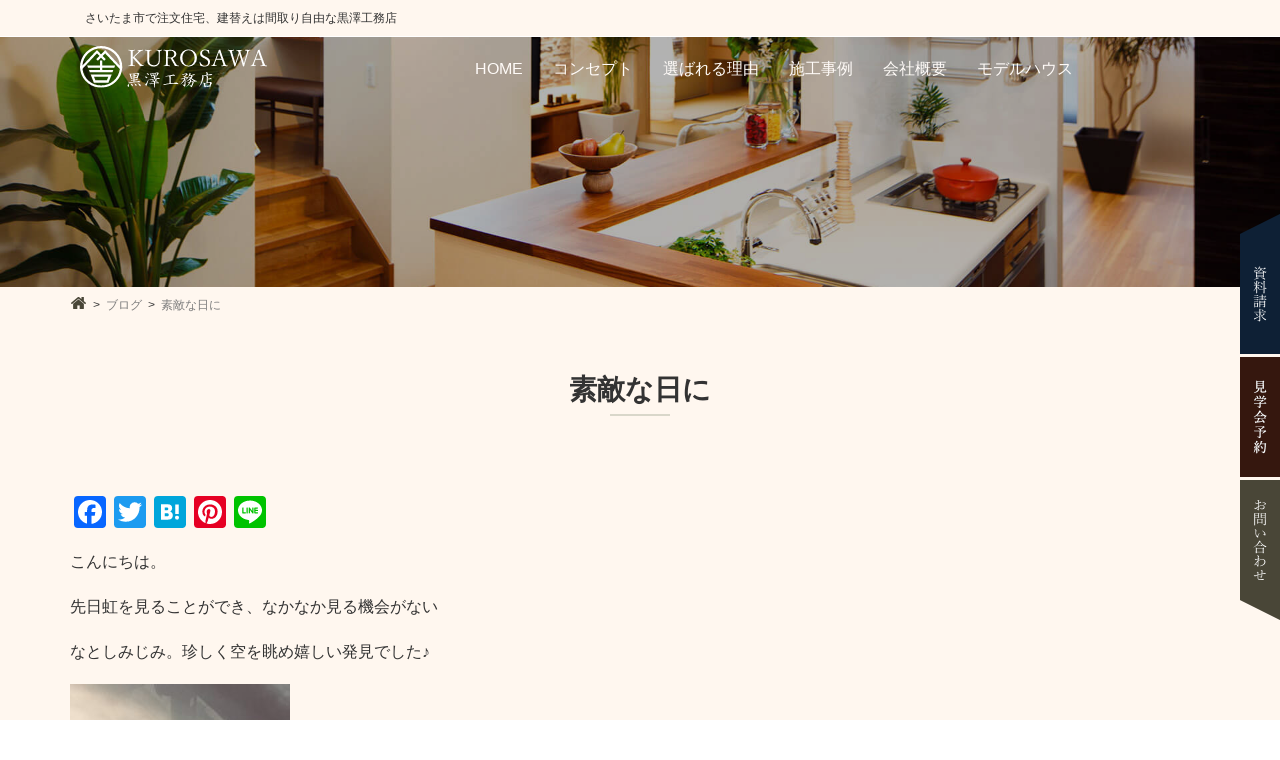

--- FILE ---
content_type: text/html; charset=UTF-8
request_url: https://www.kurosawakoumuten.co.jp/blog/post-0-428/
body_size: 16325
content:
<!doctype html>
<html dir="ltr" lang="ja" prefix="og: https://ogp.me/ns#">
<head>
<!-- Google Tag Manager -->
<script>(function(w,d,s,l,i){w[l]=w[l]||[];w[l].push({'gtm.start':
new Date().getTime(),event:'gtm.js'});var f=d.getElementsByTagName(s)[0],
j=d.createElement(s),dl=l!='dataLayer'?'&l='+l:'';j.async=true;j.src=
'https://www.googletagmanager.com/gtm.js?id='+i+dl;f.parentNode.insertBefore(j,f);
})(window,document,'script','dataLayer','GTM-MRL2TGC');</script>
<!-- End Google Tag Manager -->
<meta name="facebook-domain-verification" content="uuh9hrqvrjm8kkclqbh5bs3bzqo8sg" />
<meta name="facebook-domain-verification" content="uuh9hrqvrjm8kkclqbh5bs3bzqo8sg" />
<meta http-equiv="X-UA-Compatible" content="IE=edge">
<meta charset="utf-8">
<meta name="viewport" content="width=device-width, initial-scale=1">
<meta name="format-detection" content="telephone=no">
<title>素敵な日に｜さいたま市浦和区で注文住宅なら「黒澤工務店」</title>
<meta name="description" content="さいたま市浦和区で注文住宅なら「黒澤工務店」。新築一戸建て、注文住宅、平屋、二世帯住宅をお考えの方、是非ご相談を。モデルハウスの見学会も随時実施中。さいたま市浦和区で注文住宅をお考えなら、最先端のテクノロジーと優れたデザインが融合した高性能＆快適な家づくりの「黒澤工務店」へ。" />

<link href="https://use.fontawesome.com/releases/v5.0.6/css/all.css" rel="stylesheet">
<link rel="alternate" type="application/rss+xml" href="https://www.kurosawakoumuten.co.jp/feed/">

	<style>img:is([sizes="auto" i], [sizes^="auto," i]) { contain-intrinsic-size: 3000px 1500px }</style>
	
		<!-- All in One SEO 4.8.7 - aioseo.com -->
		<meta name="robots" content="max-image-preview:large" />
	<meta name="author" content="黒澤工務店."/>
	<meta name="google-site-verification" content="ZxpfGvJV5QQ43r9Qzs9uq2w3RvB2RWhbeVhNptRP3O4" />
	<link rel="canonical" href="https://www.kurosawakoumuten.co.jp/blog/post-0-428/" />
	<meta name="generator" content="All in One SEO (AIOSEO) 4.8.7" />
		<meta property="og:locale" content="ja_JP" />
		<meta property="og:site_name" content="黒澤工務店 | Just another WordPress site" />
		<meta property="og:type" content="article" />
		<meta property="og:title" content="素敵な日に｜さいたま市浦和区で注文住宅なら「黒澤工務店」" />
		<meta property="og:description" content="さいたま市浦和区で注文住宅なら「黒澤工務店」。新築一戸建て、注文住宅、平屋、二世帯住宅をお考えの方、是非ご相談を。モデルハウスの見学会も随時実施中。さいたま市浦和区で注文住宅をお考えなら、最先端のテクノロジーと優れたデザインが融合した高性能＆快適な家づくりの「黒澤工務店」へ。" />
		<meta property="og:url" content="https://www.kurosawakoumuten.co.jp/blog/post-0-428/" />
		<meta property="article:published_time" content="2018-12-20T06:22:49+00:00" />
		<meta property="article:modified_time" content="2022-06-27T04:47:16+00:00" />
		<meta name="twitter:card" content="summary" />
		<meta name="twitter:title" content="素敵な日に｜さいたま市浦和区で注文住宅なら「黒澤工務店」" />
		<meta name="twitter:description" content="さいたま市浦和区で注文住宅なら「黒澤工務店」。新築一戸建て、注文住宅、平屋、二世帯住宅をお考えの方、是非ご相談を。モデルハウスの見学会も随時実施中。さいたま市浦和区で注文住宅をお考えなら、最先端のテクノロジーと優れたデザインが融合した高性能＆快適な家づくりの「黒澤工務店」へ。" />
		<script type="application/ld+json" class="aioseo-schema">
			{"@context":"https:\/\/schema.org","@graph":[{"@type":"Article","@id":"https:\/\/www.kurosawakoumuten.co.jp\/blog\/post-0-428\/#article","name":"\u7d20\u6575\u306a\u65e5\u306b\uff5c\u3055\u3044\u305f\u307e\u5e02\u6d66\u548c\u533a\u3067\u6ce8\u6587\u4f4f\u5b85\u306a\u3089\u300c\u9ed2\u6fa4\u5de5\u52d9\u5e97\u300d","headline":"\u7d20\u6575\u306a\u65e5\u306b","author":{"@id":"https:\/\/www.kurosawakoumuten.co.jp\/author\/gicp-admin\/#author"},"publisher":{"@id":"https:\/\/www.kurosawakoumuten.co.jp\/#organization"},"image":{"@type":"ImageObject","url":6404},"datePublished":"2018-12-20T15:22:49+09:00","dateModified":"2022-06-27T13:47:16+09:00","inLanguage":"ja","mainEntityOfPage":{"@id":"https:\/\/www.kurosawakoumuten.co.jp\/blog\/post-0-428\/#webpage"},"isPartOf":{"@id":"https:\/\/www.kurosawakoumuten.co.jp\/blog\/post-0-428\/#webpage"},"articleSection":"\u30d6\u30ed\u30b0"},{"@type":"BreadcrumbList","@id":"https:\/\/www.kurosawakoumuten.co.jp\/blog\/post-0-428\/#breadcrumblist","itemListElement":[{"@type":"ListItem","@id":"https:\/\/www.kurosawakoumuten.co.jp#listItem","position":1,"name":"\u30db\u30fc\u30e0","item":"https:\/\/www.kurosawakoumuten.co.jp","nextItem":{"@type":"ListItem","@id":"https:\/\/www.kurosawakoumuten.co.jp\/blog\/#listItem","name":"\u30d6\u30ed\u30b0"}},{"@type":"ListItem","@id":"https:\/\/www.kurosawakoumuten.co.jp\/blog\/#listItem","position":2,"name":"\u30d6\u30ed\u30b0","item":"https:\/\/www.kurosawakoumuten.co.jp\/blog\/","nextItem":{"@type":"ListItem","@id":"https:\/\/www.kurosawakoumuten.co.jp\/blog\/post-0-428\/#listItem","name":"\u7d20\u6575\u306a\u65e5\u306b"},"previousItem":{"@type":"ListItem","@id":"https:\/\/www.kurosawakoumuten.co.jp#listItem","name":"\u30db\u30fc\u30e0"}},{"@type":"ListItem","@id":"https:\/\/www.kurosawakoumuten.co.jp\/blog\/post-0-428\/#listItem","position":3,"name":"\u7d20\u6575\u306a\u65e5\u306b","previousItem":{"@type":"ListItem","@id":"https:\/\/www.kurosawakoumuten.co.jp\/blog\/#listItem","name":"\u30d6\u30ed\u30b0"}}]},{"@type":"Organization","@id":"https:\/\/www.kurosawakoumuten.co.jp\/#organization","name":"\u682a\u5f0f\u4f1a\u793e\u3000\u9ed2\u6fa4\u5de5\u52d9\u5e97","description":"Just another WordPress site","url":"https:\/\/www.kurosawakoumuten.co.jp\/","telephone":"+81488613341","logo":{"@type":"ImageObject","url":"https:\/\/www.kurosawakoumuten.co.jp\/new_wp\/wp-content\/themes\/kurosawa\/images\/common\/header_logo_blk.svg","@id":"https:\/\/www.kurosawakoumuten.co.jp\/blog\/post-0-428\/#organizationLogo"},"image":{"@id":"https:\/\/www.kurosawakoumuten.co.jp\/blog\/post-0-428\/#organizationLogo"}},{"@type":"Person","@id":"https:\/\/www.kurosawakoumuten.co.jp\/author\/gicp-admin\/#author","url":"https:\/\/www.kurosawakoumuten.co.jp\/author\/gicp-admin\/","name":"\u9ed2\u6fa4\u5de5\u52d9\u5e97."},{"@type":"WebPage","@id":"https:\/\/www.kurosawakoumuten.co.jp\/blog\/post-0-428\/#webpage","url":"https:\/\/www.kurosawakoumuten.co.jp\/blog\/post-0-428\/","name":"\u7d20\u6575\u306a\u65e5\u306b\uff5c\u3055\u3044\u305f\u307e\u5e02\u6d66\u548c\u533a\u3067\u6ce8\u6587\u4f4f\u5b85\u306a\u3089\u300c\u9ed2\u6fa4\u5de5\u52d9\u5e97\u300d","description":"\u3055\u3044\u305f\u307e\u5e02\u6d66\u548c\u533a\u3067\u6ce8\u6587\u4f4f\u5b85\u306a\u3089\u300c\u9ed2\u6fa4\u5de5\u52d9\u5e97\u300d\u3002\u65b0\u7bc9\u4e00\u6238\u5efa\u3066\u3001\u6ce8\u6587\u4f4f\u5b85\u3001\u5e73\u5c4b\u3001\u4e8c\u4e16\u5e2f\u4f4f\u5b85\u3092\u304a\u8003\u3048\u306e\u65b9\u3001\u662f\u975e\u3054\u76f8\u8ac7\u3092\u3002\u30e2\u30c7\u30eb\u30cf\u30a6\u30b9\u306e\u898b\u5b66\u4f1a\u3082\u968f\u6642\u5b9f\u65bd\u4e2d\u3002\u3055\u3044\u305f\u307e\u5e02\u6d66\u548c\u533a\u3067\u6ce8\u6587\u4f4f\u5b85\u3092\u304a\u8003\u3048\u306a\u3089\u3001\u6700\u5148\u7aef\u306e\u30c6\u30af\u30ce\u30ed\u30b8\u30fc\u3068\u512a\u308c\u305f\u30c7\u30b6\u30a4\u30f3\u304c\u878d\u5408\u3057\u305f\u9ad8\u6027\u80fd\uff06\u5feb\u9069\u306a\u5bb6\u3065\u304f\u308a\u306e\u300c\u9ed2\u6fa4\u5de5\u52d9\u5e97\u300d\u3078\u3002","inLanguage":"ja","isPartOf":{"@id":"https:\/\/www.kurosawakoumuten.co.jp\/#website"},"breadcrumb":{"@id":"https:\/\/www.kurosawakoumuten.co.jp\/blog\/post-0-428\/#breadcrumblist"},"author":{"@id":"https:\/\/www.kurosawakoumuten.co.jp\/author\/gicp-admin\/#author"},"creator":{"@id":"https:\/\/www.kurosawakoumuten.co.jp\/author\/gicp-admin\/#author"},"image":{"@type":"ImageObject","url":6404,"@id":"https:\/\/www.kurosawakoumuten.co.jp\/blog\/post-0-428\/#mainImage"},"primaryImageOfPage":{"@id":"https:\/\/www.kurosawakoumuten.co.jp\/blog\/post-0-428\/#mainImage"},"datePublished":"2018-12-20T15:22:49+09:00","dateModified":"2022-06-27T13:47:16+09:00"},{"@type":"WebSite","@id":"https:\/\/www.kurosawakoumuten.co.jp\/#website","url":"https:\/\/www.kurosawakoumuten.co.jp\/","name":"\u3055\u3044\u305f\u307e\u5e02\u3067\u6ce8\u6587\u4f4f\u5b85\u3001\u5efa\u66ff\u3048\u306f\u9593\u53d6\u308a\u81ea\u7531\u306a\u9ed2\u6fa4\u5de5\u52d9\u5e97","alternateName":"\u9ed2\u6fa4\u5de5\u52d9\u5e97","description":"Just another WordPress site","inLanguage":"ja","publisher":{"@id":"https:\/\/www.kurosawakoumuten.co.jp\/#organization"}}]}
		</script>
		<!-- All in One SEO -->

<script type='application/javascript'  id='pys-version-script'>console.log('PixelYourSite Free version 11.1.0');</script>
<link rel='dns-prefetch' href='//static.addtoany.com' />
<script type="text/javascript">
/* <![CDATA[ */
window._wpemojiSettings = {"baseUrl":"https:\/\/s.w.org\/images\/core\/emoji\/16.0.1\/72x72\/","ext":".png","svgUrl":"https:\/\/s.w.org\/images\/core\/emoji\/16.0.1\/svg\/","svgExt":".svg","source":{"concatemoji":"https:\/\/www.kurosawakoumuten.co.jp\/new_wp\/wp-includes\/js\/wp-emoji-release.min.js?ver=6.8.3"}};
/*! This file is auto-generated */
!function(s,n){var o,i,e;function c(e){try{var t={supportTests:e,timestamp:(new Date).valueOf()};sessionStorage.setItem(o,JSON.stringify(t))}catch(e){}}function p(e,t,n){e.clearRect(0,0,e.canvas.width,e.canvas.height),e.fillText(t,0,0);var t=new Uint32Array(e.getImageData(0,0,e.canvas.width,e.canvas.height).data),a=(e.clearRect(0,0,e.canvas.width,e.canvas.height),e.fillText(n,0,0),new Uint32Array(e.getImageData(0,0,e.canvas.width,e.canvas.height).data));return t.every(function(e,t){return e===a[t]})}function u(e,t){e.clearRect(0,0,e.canvas.width,e.canvas.height),e.fillText(t,0,0);for(var n=e.getImageData(16,16,1,1),a=0;a<n.data.length;a++)if(0!==n.data[a])return!1;return!0}function f(e,t,n,a){switch(t){case"flag":return n(e,"\ud83c\udff3\ufe0f\u200d\u26a7\ufe0f","\ud83c\udff3\ufe0f\u200b\u26a7\ufe0f")?!1:!n(e,"\ud83c\udde8\ud83c\uddf6","\ud83c\udde8\u200b\ud83c\uddf6")&&!n(e,"\ud83c\udff4\udb40\udc67\udb40\udc62\udb40\udc65\udb40\udc6e\udb40\udc67\udb40\udc7f","\ud83c\udff4\u200b\udb40\udc67\u200b\udb40\udc62\u200b\udb40\udc65\u200b\udb40\udc6e\u200b\udb40\udc67\u200b\udb40\udc7f");case"emoji":return!a(e,"\ud83e\udedf")}return!1}function g(e,t,n,a){var r="undefined"!=typeof WorkerGlobalScope&&self instanceof WorkerGlobalScope?new OffscreenCanvas(300,150):s.createElement("canvas"),o=r.getContext("2d",{willReadFrequently:!0}),i=(o.textBaseline="top",o.font="600 32px Arial",{});return e.forEach(function(e){i[e]=t(o,e,n,a)}),i}function t(e){var t=s.createElement("script");t.src=e,t.defer=!0,s.head.appendChild(t)}"undefined"!=typeof Promise&&(o="wpEmojiSettingsSupports",i=["flag","emoji"],n.supports={everything:!0,everythingExceptFlag:!0},e=new Promise(function(e){s.addEventListener("DOMContentLoaded",e,{once:!0})}),new Promise(function(t){var n=function(){try{var e=JSON.parse(sessionStorage.getItem(o));if("object"==typeof e&&"number"==typeof e.timestamp&&(new Date).valueOf()<e.timestamp+604800&&"object"==typeof e.supportTests)return e.supportTests}catch(e){}return null}();if(!n){if("undefined"!=typeof Worker&&"undefined"!=typeof OffscreenCanvas&&"undefined"!=typeof URL&&URL.createObjectURL&&"undefined"!=typeof Blob)try{var e="postMessage("+g.toString()+"("+[JSON.stringify(i),f.toString(),p.toString(),u.toString()].join(",")+"));",a=new Blob([e],{type:"text/javascript"}),r=new Worker(URL.createObjectURL(a),{name:"wpTestEmojiSupports"});return void(r.onmessage=function(e){c(n=e.data),r.terminate(),t(n)})}catch(e){}c(n=g(i,f,p,u))}t(n)}).then(function(e){for(var t in e)n.supports[t]=e[t],n.supports.everything=n.supports.everything&&n.supports[t],"flag"!==t&&(n.supports.everythingExceptFlag=n.supports.everythingExceptFlag&&n.supports[t]);n.supports.everythingExceptFlag=n.supports.everythingExceptFlag&&!n.supports.flag,n.DOMReady=!1,n.readyCallback=function(){n.DOMReady=!0}}).then(function(){return e}).then(function(){var e;n.supports.everything||(n.readyCallback(),(e=n.source||{}).concatemoji?t(e.concatemoji):e.wpemoji&&e.twemoji&&(t(e.twemoji),t(e.wpemoji)))}))}((window,document),window._wpemojiSettings);
/* ]]> */
</script>
<style id='wp-emoji-styles-inline-css' type='text/css'>

	img.wp-smiley, img.emoji {
		display: inline !important;
		border: none !important;
		box-shadow: none !important;
		height: 1em !important;
		width: 1em !important;
		margin: 0 0.07em !important;
		vertical-align: -0.1em !important;
		background: none !important;
		padding: 0 !important;
	}
</style>
<link rel='stylesheet' id='wp-block-library-css' href='https://www.kurosawakoumuten.co.jp/new_wp/wp-includes/css/dist/block-library/style.min.css?ver=6.8.3' type='text/css' media='all' />
<style id='classic-theme-styles-inline-css' type='text/css'>
/*! This file is auto-generated */
.wp-block-button__link{color:#fff;background-color:#32373c;border-radius:9999px;box-shadow:none;text-decoration:none;padding:calc(.667em + 2px) calc(1.333em + 2px);font-size:1.125em}.wp-block-file__button{background:#32373c;color:#fff;text-decoration:none}
</style>
<style id='global-styles-inline-css' type='text/css'>
:root{--wp--preset--aspect-ratio--square: 1;--wp--preset--aspect-ratio--4-3: 4/3;--wp--preset--aspect-ratio--3-4: 3/4;--wp--preset--aspect-ratio--3-2: 3/2;--wp--preset--aspect-ratio--2-3: 2/3;--wp--preset--aspect-ratio--16-9: 16/9;--wp--preset--aspect-ratio--9-16: 9/16;--wp--preset--color--black: #000000;--wp--preset--color--cyan-bluish-gray: #abb8c3;--wp--preset--color--white: #ffffff;--wp--preset--color--pale-pink: #f78da7;--wp--preset--color--vivid-red: #cf2e2e;--wp--preset--color--luminous-vivid-orange: #ff6900;--wp--preset--color--luminous-vivid-amber: #fcb900;--wp--preset--color--light-green-cyan: #7bdcb5;--wp--preset--color--vivid-green-cyan: #00d084;--wp--preset--color--pale-cyan-blue: #8ed1fc;--wp--preset--color--vivid-cyan-blue: #0693e3;--wp--preset--color--vivid-purple: #9b51e0;--wp--preset--gradient--vivid-cyan-blue-to-vivid-purple: linear-gradient(135deg,rgba(6,147,227,1) 0%,rgb(155,81,224) 100%);--wp--preset--gradient--light-green-cyan-to-vivid-green-cyan: linear-gradient(135deg,rgb(122,220,180) 0%,rgb(0,208,130) 100%);--wp--preset--gradient--luminous-vivid-amber-to-luminous-vivid-orange: linear-gradient(135deg,rgba(252,185,0,1) 0%,rgba(255,105,0,1) 100%);--wp--preset--gradient--luminous-vivid-orange-to-vivid-red: linear-gradient(135deg,rgba(255,105,0,1) 0%,rgb(207,46,46) 100%);--wp--preset--gradient--very-light-gray-to-cyan-bluish-gray: linear-gradient(135deg,rgb(238,238,238) 0%,rgb(169,184,195) 100%);--wp--preset--gradient--cool-to-warm-spectrum: linear-gradient(135deg,rgb(74,234,220) 0%,rgb(151,120,209) 20%,rgb(207,42,186) 40%,rgb(238,44,130) 60%,rgb(251,105,98) 80%,rgb(254,248,76) 100%);--wp--preset--gradient--blush-light-purple: linear-gradient(135deg,rgb(255,206,236) 0%,rgb(152,150,240) 100%);--wp--preset--gradient--blush-bordeaux: linear-gradient(135deg,rgb(254,205,165) 0%,rgb(254,45,45) 50%,rgb(107,0,62) 100%);--wp--preset--gradient--luminous-dusk: linear-gradient(135deg,rgb(255,203,112) 0%,rgb(199,81,192) 50%,rgb(65,88,208) 100%);--wp--preset--gradient--pale-ocean: linear-gradient(135deg,rgb(255,245,203) 0%,rgb(182,227,212) 50%,rgb(51,167,181) 100%);--wp--preset--gradient--electric-grass: linear-gradient(135deg,rgb(202,248,128) 0%,rgb(113,206,126) 100%);--wp--preset--gradient--midnight: linear-gradient(135deg,rgb(2,3,129) 0%,rgb(40,116,252) 100%);--wp--preset--font-size--small: 13px;--wp--preset--font-size--medium: 20px;--wp--preset--font-size--large: 36px;--wp--preset--font-size--x-large: 42px;--wp--preset--spacing--20: 0.44rem;--wp--preset--spacing--30: 0.67rem;--wp--preset--spacing--40: 1rem;--wp--preset--spacing--50: 1.5rem;--wp--preset--spacing--60: 2.25rem;--wp--preset--spacing--70: 3.38rem;--wp--preset--spacing--80: 5.06rem;--wp--preset--shadow--natural: 6px 6px 9px rgba(0, 0, 0, 0.2);--wp--preset--shadow--deep: 12px 12px 50px rgba(0, 0, 0, 0.4);--wp--preset--shadow--sharp: 6px 6px 0px rgba(0, 0, 0, 0.2);--wp--preset--shadow--outlined: 6px 6px 0px -3px rgba(255, 255, 255, 1), 6px 6px rgba(0, 0, 0, 1);--wp--preset--shadow--crisp: 6px 6px 0px rgba(0, 0, 0, 1);}:where(.is-layout-flex){gap: 0.5em;}:where(.is-layout-grid){gap: 0.5em;}body .is-layout-flex{display: flex;}.is-layout-flex{flex-wrap: wrap;align-items: center;}.is-layout-flex > :is(*, div){margin: 0;}body .is-layout-grid{display: grid;}.is-layout-grid > :is(*, div){margin: 0;}:where(.wp-block-columns.is-layout-flex){gap: 2em;}:where(.wp-block-columns.is-layout-grid){gap: 2em;}:where(.wp-block-post-template.is-layout-flex){gap: 1.25em;}:where(.wp-block-post-template.is-layout-grid){gap: 1.25em;}.has-black-color{color: var(--wp--preset--color--black) !important;}.has-cyan-bluish-gray-color{color: var(--wp--preset--color--cyan-bluish-gray) !important;}.has-white-color{color: var(--wp--preset--color--white) !important;}.has-pale-pink-color{color: var(--wp--preset--color--pale-pink) !important;}.has-vivid-red-color{color: var(--wp--preset--color--vivid-red) !important;}.has-luminous-vivid-orange-color{color: var(--wp--preset--color--luminous-vivid-orange) !important;}.has-luminous-vivid-amber-color{color: var(--wp--preset--color--luminous-vivid-amber) !important;}.has-light-green-cyan-color{color: var(--wp--preset--color--light-green-cyan) !important;}.has-vivid-green-cyan-color{color: var(--wp--preset--color--vivid-green-cyan) !important;}.has-pale-cyan-blue-color{color: var(--wp--preset--color--pale-cyan-blue) !important;}.has-vivid-cyan-blue-color{color: var(--wp--preset--color--vivid-cyan-blue) !important;}.has-vivid-purple-color{color: var(--wp--preset--color--vivid-purple) !important;}.has-black-background-color{background-color: var(--wp--preset--color--black) !important;}.has-cyan-bluish-gray-background-color{background-color: var(--wp--preset--color--cyan-bluish-gray) !important;}.has-white-background-color{background-color: var(--wp--preset--color--white) !important;}.has-pale-pink-background-color{background-color: var(--wp--preset--color--pale-pink) !important;}.has-vivid-red-background-color{background-color: var(--wp--preset--color--vivid-red) !important;}.has-luminous-vivid-orange-background-color{background-color: var(--wp--preset--color--luminous-vivid-orange) !important;}.has-luminous-vivid-amber-background-color{background-color: var(--wp--preset--color--luminous-vivid-amber) !important;}.has-light-green-cyan-background-color{background-color: var(--wp--preset--color--light-green-cyan) !important;}.has-vivid-green-cyan-background-color{background-color: var(--wp--preset--color--vivid-green-cyan) !important;}.has-pale-cyan-blue-background-color{background-color: var(--wp--preset--color--pale-cyan-blue) !important;}.has-vivid-cyan-blue-background-color{background-color: var(--wp--preset--color--vivid-cyan-blue) !important;}.has-vivid-purple-background-color{background-color: var(--wp--preset--color--vivid-purple) !important;}.has-black-border-color{border-color: var(--wp--preset--color--black) !important;}.has-cyan-bluish-gray-border-color{border-color: var(--wp--preset--color--cyan-bluish-gray) !important;}.has-white-border-color{border-color: var(--wp--preset--color--white) !important;}.has-pale-pink-border-color{border-color: var(--wp--preset--color--pale-pink) !important;}.has-vivid-red-border-color{border-color: var(--wp--preset--color--vivid-red) !important;}.has-luminous-vivid-orange-border-color{border-color: var(--wp--preset--color--luminous-vivid-orange) !important;}.has-luminous-vivid-amber-border-color{border-color: var(--wp--preset--color--luminous-vivid-amber) !important;}.has-light-green-cyan-border-color{border-color: var(--wp--preset--color--light-green-cyan) !important;}.has-vivid-green-cyan-border-color{border-color: var(--wp--preset--color--vivid-green-cyan) !important;}.has-pale-cyan-blue-border-color{border-color: var(--wp--preset--color--pale-cyan-blue) !important;}.has-vivid-cyan-blue-border-color{border-color: var(--wp--preset--color--vivid-cyan-blue) !important;}.has-vivid-purple-border-color{border-color: var(--wp--preset--color--vivid-purple) !important;}.has-vivid-cyan-blue-to-vivid-purple-gradient-background{background: var(--wp--preset--gradient--vivid-cyan-blue-to-vivid-purple) !important;}.has-light-green-cyan-to-vivid-green-cyan-gradient-background{background: var(--wp--preset--gradient--light-green-cyan-to-vivid-green-cyan) !important;}.has-luminous-vivid-amber-to-luminous-vivid-orange-gradient-background{background: var(--wp--preset--gradient--luminous-vivid-amber-to-luminous-vivid-orange) !important;}.has-luminous-vivid-orange-to-vivid-red-gradient-background{background: var(--wp--preset--gradient--luminous-vivid-orange-to-vivid-red) !important;}.has-very-light-gray-to-cyan-bluish-gray-gradient-background{background: var(--wp--preset--gradient--very-light-gray-to-cyan-bluish-gray) !important;}.has-cool-to-warm-spectrum-gradient-background{background: var(--wp--preset--gradient--cool-to-warm-spectrum) !important;}.has-blush-light-purple-gradient-background{background: var(--wp--preset--gradient--blush-light-purple) !important;}.has-blush-bordeaux-gradient-background{background: var(--wp--preset--gradient--blush-bordeaux) !important;}.has-luminous-dusk-gradient-background{background: var(--wp--preset--gradient--luminous-dusk) !important;}.has-pale-ocean-gradient-background{background: var(--wp--preset--gradient--pale-ocean) !important;}.has-electric-grass-gradient-background{background: var(--wp--preset--gradient--electric-grass) !important;}.has-midnight-gradient-background{background: var(--wp--preset--gradient--midnight) !important;}.has-small-font-size{font-size: var(--wp--preset--font-size--small) !important;}.has-medium-font-size{font-size: var(--wp--preset--font-size--medium) !important;}.has-large-font-size{font-size: var(--wp--preset--font-size--large) !important;}.has-x-large-font-size{font-size: var(--wp--preset--font-size--x-large) !important;}
:where(.wp-block-post-template.is-layout-flex){gap: 1.25em;}:where(.wp-block-post-template.is-layout-grid){gap: 1.25em;}
:where(.wp-block-columns.is-layout-flex){gap: 2em;}:where(.wp-block-columns.is-layout-grid){gap: 2em;}
:root :where(.wp-block-pullquote){font-size: 1.5em;line-height: 1.6;}
</style>
<link rel='stylesheet' id='gicp-breadcrumbs-style-css' href='https://www.kurosawakoumuten.co.jp/new_wp/wp-content/plugins/gicp-breadcrumbs/css/style.min.css?ver=6.8.3' type='text/css' media='all' />
<link rel='stylesheet' id='toc-screen-css' href='https://www.kurosawakoumuten.co.jp/new_wp/wp-content/plugins/table-of-contents-plus/screen.min.css?ver=2411.1' type='text/css' media='all' />
<link rel='stylesheet' id='font-awesome-css' href='https://www.kurosawakoumuten.co.jp/new_wp/wp-content/themes/kurosawa/css/font-awesome.min.css' type='text/css' media='all' />
<link rel='stylesheet' id='swiper-css' href='https://www.kurosawakoumuten.co.jp/new_wp/wp-content/themes/kurosawa/css/swiper.min.css' type='text/css' media='all' />
<link rel='stylesheet' id='drawer-css' href='https://www.kurosawakoumuten.co.jp/new_wp/wp-content/themes/kurosawa/css/drawer.min.css' type='text/css' media='all' />
<link rel='stylesheet' id='normalize-css' href='https://www.kurosawakoumuten.co.jp/new_wp/wp-content/themes/kurosawa/css/normalize.min.css' type='text/css' media='all' />
<link rel='stylesheet' id='main-style-css' href='https://www.kurosawakoumuten.co.jp/new_wp/wp-content/themes/kurosawa/style.css' type='text/css' media='all' />
<link rel='stylesheet' id='fancybox-css' href='https://www.kurosawakoumuten.co.jp/new_wp/wp-content/plugins/easy-fancybox/fancybox/1.5.4/jquery.fancybox.min.css?ver=6.8.3' type='text/css' media='screen' />
<link rel='stylesheet' id='addtoany-css' href='https://www.kurosawakoumuten.co.jp/new_wp/wp-content/plugins/add-to-any/addtoany.min.css?ver=1.16' type='text/css' media='all' />
<script type="text/javascript" id="addtoany-core-js-before">
/* <![CDATA[ */
window.a2a_config=window.a2a_config||{};a2a_config.callbacks=[];a2a_config.overlays=[];a2a_config.templates={};a2a_localize = {
	Share: "共有",
	Save: "ブックマーク",
	Subscribe: "購読",
	Email: "メール",
	Bookmark: "ブックマーク",
	ShowAll: "すべて表示する",
	ShowLess: "小さく表示する",
	FindServices: "サービスを探す",
	FindAnyServiceToAddTo: "追加するサービスを今すぐ探す",
	PoweredBy: "Powered by",
	ShareViaEmail: "メールでシェアする",
	SubscribeViaEmail: "メールで購読する",
	BookmarkInYourBrowser: "ブラウザにブックマーク",
	BookmarkInstructions: "このページをブックマークするには、 Ctrl+D または \u2318+D を押下。",
	AddToYourFavorites: "お気に入りに追加",
	SendFromWebOrProgram: "任意のメールアドレスまたはメールプログラムから送信",
	EmailProgram: "メールプログラム",
	More: "詳細&#8230;",
	ThanksForSharing: "共有ありがとうございます !",
	ThanksForFollowing: "フォローありがとうございます !"
};
/* ]]> */
</script>
<script type="text/javascript" defer src="https://static.addtoany.com/menu/page.js" id="addtoany-core-js"></script>
<script type="text/javascript" src="https://www.kurosawakoumuten.co.jp/new_wp/wp-includes/js/jquery/jquery.min.js?ver=3.7.1" id="jquery-core-js"></script>
<script type="text/javascript" src="https://www.kurosawakoumuten.co.jp/new_wp/wp-includes/js/jquery/jquery-migrate.min.js?ver=3.4.1" id="jquery-migrate-js"></script>
<script type="text/javascript" defer src="https://www.kurosawakoumuten.co.jp/new_wp/wp-content/plugins/add-to-any/addtoany.min.js?ver=1.1" id="addtoany-jquery-js"></script>
<script type="text/javascript" src="https://www.kurosawakoumuten.co.jp/new_wp/wp-content/plugins/pixelyoursite/dist/scripts/jquery.bind-first-0.2.3.min.js?ver=6.8.3" id="jquery-bind-first-js"></script>
<script type="text/javascript" src="https://www.kurosawakoumuten.co.jp/new_wp/wp-content/plugins/pixelyoursite/dist/scripts/js.cookie-2.1.3.min.js?ver=2.1.3" id="js-cookie-pys-js"></script>
<script type="text/javascript" src="https://www.kurosawakoumuten.co.jp/new_wp/wp-content/plugins/pixelyoursite/dist/scripts/tld.min.js?ver=2.3.1" id="js-tld-js"></script>
<script type="text/javascript" id="pys-js-extra">
/* <![CDATA[ */
var pysOptions = {"staticEvents":{"facebook":{"init_event":[{"delay":0,"type":"static","ajaxFire":false,"name":"PageView","pixelIds":["3034705509930473"],"eventID":"e12cfad1-b6b6-4a99-a1bb-b95ef5fd50c3","params":{"post_category":"\u30d6\u30ed\u30b0","page_title":"\u7d20\u6575\u306a\u65e5\u306b","post_type":"post","post_id":6403,"plugin":"PixelYourSite","user_role":"guest","event_url":"www.kurosawakoumuten.co.jp\/blog\/post-0-428\/"},"e_id":"init_event","ids":[],"hasTimeWindow":false,"timeWindow":0,"woo_order":"","edd_order":""}]}},"dynamicEvents":[],"triggerEvents":[],"triggerEventTypes":[],"facebook":{"pixelIds":["3034705509930473"],"advancedMatching":{"external_id":"aadccdbedaaeebeafd"},"advancedMatchingEnabled":true,"removeMetadata":false,"wooVariableAsSimple":false,"serverApiEnabled":true,"wooCRSendFromServer":false,"send_external_id":null,"enabled_medical":false,"do_not_track_medical_param":["event_url","post_title","page_title","landing_page","content_name","categories","category_name","tags"],"meta_ldu":false},"debug":"","siteUrl":"https:\/\/www.kurosawakoumuten.co.jp\/new_wp","ajaxUrl":"https:\/\/www.kurosawakoumuten.co.jp\/new_wp\/wp-admin\/admin-ajax.php","ajax_event":"bd799737fd","enable_remove_download_url_param":"1","cookie_duration":"7","last_visit_duration":"60","enable_success_send_form":"","ajaxForServerEvent":"1","ajaxForServerStaticEvent":"1","send_external_id":"1","external_id_expire":"180","track_cookie_for_subdomains":"1","google_consent_mode":"1","gdpr":{"ajax_enabled":false,"all_disabled_by_api":false,"facebook_disabled_by_api":false,"analytics_disabled_by_api":false,"google_ads_disabled_by_api":false,"pinterest_disabled_by_api":false,"bing_disabled_by_api":false,"externalID_disabled_by_api":false,"facebook_prior_consent_enabled":true,"analytics_prior_consent_enabled":true,"google_ads_prior_consent_enabled":null,"pinterest_prior_consent_enabled":true,"bing_prior_consent_enabled":true,"cookiebot_integration_enabled":false,"cookiebot_facebook_consent_category":"marketing","cookiebot_analytics_consent_category":"statistics","cookiebot_tiktok_consent_category":"marketing","cookiebot_google_ads_consent_category":"marketing","cookiebot_pinterest_consent_category":"marketing","cookiebot_bing_consent_category":"marketing","consent_magic_integration_enabled":false,"real_cookie_banner_integration_enabled":false,"cookie_notice_integration_enabled":false,"cookie_law_info_integration_enabled":false,"analytics_storage":{"enabled":true,"value":"granted","filter":false},"ad_storage":{"enabled":true,"value":"granted","filter":false},"ad_user_data":{"enabled":true,"value":"granted","filter":false},"ad_personalization":{"enabled":true,"value":"granted","filter":false}},"cookie":{"disabled_all_cookie":false,"disabled_start_session_cookie":false,"disabled_advanced_form_data_cookie":false,"disabled_landing_page_cookie":false,"disabled_first_visit_cookie":false,"disabled_trafficsource_cookie":false,"disabled_utmTerms_cookie":false,"disabled_utmId_cookie":false},"tracking_analytics":{"TrafficSource":"direct","TrafficLanding":"undefined","TrafficUtms":[],"TrafficUtmsId":[]},"GATags":{"ga_datalayer_type":"default","ga_datalayer_name":"dataLayerPYS"},"woo":{"enabled":false},"edd":{"enabled":false},"cache_bypass":"1769108790"};
/* ]]> */
</script>
<script type="text/javascript" src="https://www.kurosawakoumuten.co.jp/new_wp/wp-content/plugins/pixelyoursite/dist/scripts/public.js?ver=11.1.0" id="pys-js"></script>
<link rel="https://api.w.org/" href="https://www.kurosawakoumuten.co.jp/wp-json/" /><link rel="alternate" title="JSON" type="application/json" href="https://www.kurosawakoumuten.co.jp/wp-json/wp/v2/posts/6403" /><link rel="alternate" title="oEmbed (JSON)" type="application/json+oembed" href="https://www.kurosawakoumuten.co.jp/wp-json/oembed/1.0/embed?url=https%3A%2F%2Fwww.kurosawakoumuten.co.jp%2Fblog%2Fpost-0-428%2F" />
<link rel="alternate" title="oEmbed (XML)" type="text/xml+oembed" href="https://www.kurosawakoumuten.co.jp/wp-json/oembed/1.0/embed?url=https%3A%2F%2Fwww.kurosawakoumuten.co.jp%2Fblog%2Fpost-0-428%2F&#038;format=xml" />
<style>.gi-breadcrumbs__list {color:#7e7e7e;}.gi-breadcrumbs__link {color:#7e7e7e;}</style><link rel="icon" type="image/x-icon" href="https://www.kurosawakoumuten.co.jp/new_wp/wp-content/uploads/2021/10/kurosawa_icon.jpg"><link rel="shortcut icon" type="image/x-icon" href="https://www.kurosawakoumuten.co.jp/new_wp/wp-content/uploads/2021/10/kurosawa_icon.jpg"><noscript><style>.lazyload[data-src]{display:none !important;}</style></noscript><style>.lazyload{background-image:none !important;}.lazyload:before{background-image:none !important;}</style><style type="text/css">.broken_link, a.broken_link {
	text-decoration: line-through;
}</style><link rel="icon" href="https://www.kurosawakoumuten.co.jp/new_wp/wp-content/uploads/2021/10/kurosawa_icon.jpg" sizes="32x32" />
<link rel="icon" href="https://www.kurosawakoumuten.co.jp/new_wp/wp-content/uploads/2021/10/kurosawa_icon.jpg" sizes="192x192" />
<link rel="apple-touch-icon" href="https://www.kurosawakoumuten.co.jp/new_wp/wp-content/uploads/2021/10/kurosawa_icon.jpg" />
<meta name="msapplication-TileImage" content="https://www.kurosawakoumuten.co.jp/new_wp/wp-content/uploads/2021/10/kurosawa_icon.jpg" />
<style>
.fontMin {
  font-family: "游明朝", YuMincho, "ヒラギノ明朝 ProN W3", "Hiragino Mincho ProN", "HG明朝E", "ＭＳ Ｐ明朝", "ＭＳ 明朝", serif;
}
@media(max-width:991px) and (min-width: 768px) {
#staffPage.postPage table.type2 tr th,
#modelPage.postPage table.type2 tr th {
  width: 90px;
  min-width: auto;
}
 }
.award_list .award_Box p span {
  font-size: 16px;
  color: #333;
  display: block;
}
</style>
</head>
    
<body class="wp-singular post-template-default single single-post postid-6403 single-format-standard wp-theme-kurosawa sub_page drawer drawer--right metaslider-plugin">
<!-- Google Tag Manager (noscript) -->
<noscript><iframe src="https://www.googletagmanager.com/ns.html?id=GTM-MRL2TGC"
height="0" width="0" style="display:none;visibility:hidden"></iframe></noscript>
<!-- End Google Tag Manager (noscript) -->

	<!-- header -->
	<header id="header">
		<div id="headerCnt">
      <div id="headerRead">

                  <h1>さいたま市で注文住宅、建替えは間取り自由な黒澤工務店</h1>

        
			</div>

			<div class="header_box">
        <div class="inner">
          <div id="logoArea">
            <div id="logo">
              <a href="https://www.kurosawakoumuten.co.jp">
                <div class="no_fixed_logo">
                  <img src="[data-uri]" height="42" width="188"
                                      alt="さいたま市で注文住宅を建てる黒澤工務店のロゴ" data-src="https://www.kurosawakoumuten.co.jp/new_wp/wp-content/themes/kurosawa/images/common/header_logo.svg" decoding="async" class="lazyload" data-eio-rwidth="188" data-eio-rheight="42"><noscript><img src="https://www.kurosawakoumuten.co.jp/new_wp/wp-content/themes/kurosawa/images/common/header_logo.svg" height="42" width="188"
                                      alt="さいたま市で注文住宅を建てる黒澤工務店のロゴ" data-eio="l"></noscript>
                                  </div>
                <div class="is_fixed_logo">
                  <img src="[data-uri]" height="67" width="300"
                                      alt="さいたま市で注文住宅を建てる黒澤工務店のロゴ" data-src="https://www.kurosawakoumuten.co.jp/new_wp/wp-content/themes/kurosawa/images/common/header_logo_blk.svg" decoding="async" class="lazyload" data-eio-rwidth="300" data-eio-rheight="67"><noscript><img src="https://www.kurosawakoumuten.co.jp/new_wp/wp-content/themes/kurosawa/images/common/header_logo_blk.svg" height="67" width="300"
                                      alt="さいたま市で注文住宅を建てる黒澤工務店のロゴ" data-eio="l"></noscript>
                                  </div>
              </a>
            </div>
          </div>

          <!--<div id="headerContact">
            <ul>
              <li><a href="tel:0120-13-9638"><img src="[data-uri]" alt="さいたま市で注文住宅に関するお問い合わせはこちら" data-src="https://www.kurosawakoumuten.co.jp/new_wp/wp-content/themes/kurosawa/images/common/header_tel.png" decoding="async" class="lazyload"><noscript><img src="https://www.kurosawakoumuten.co.jp/new_wp/wp-content/themes/kurosawa/images/common/header_tel.png" alt="さいたま市で注文住宅に関するお問い合わせはこちら" data-eio="l"></noscript></a></li>
              <li><a href="/contact/"><i class="fa fa-envelope" aria-hidden="true"></i>お問合わせ</a></li>
            </ul>
          </div>-->

          <div id="global-menu">
            <nav id="mainNavi">
              <ul><li><a href="https://www.kurosawakoumuten.co.jp/">HOME</a></li>
<li><a href="https://www.kurosawakoumuten.co.jp/concept/">コンセプト</a></li>
<li><a href="https://www.kurosawakoumuten.co.jp/reason/">選ばれる理由</a></li>
<li class="children"><a href="https://www.kurosawakoumuten.co.jp/new_wp/gallery/">施工事例</a>
<ul class="sub-menu">
	<li><a href="https://www.kurosawakoumuten.co.jp/gallery/">新築</a></li>
	<li><a href="https://www.kurosawakoumuten.co.jp/gallery_reform/">リノベーション</a></li>
</ul>
</li>
<li><a href="https://www.kurosawakoumuten.co.jp/company/">会社概要</a></li>
<li><a href="https://www.kurosawakoumuten.co.jp/model/">モデルハウス</a></li>
</ul>            </nav>
          </div>

          <div id="mainNaviSpArea">
            <button type="button" class="drawer-toggle drawer-hamburger">
              <span class="drawer-hamburger-icon"></span>
            </button>
            <nav class="drawer-nav" role="navigation">
              <ul><li><a href="https://www.kurosawakoumuten.co.jp/">HOME</a></li>
<li><a href="https://www.kurosawakoumuten.co.jp/concept/">コンセプト</a></li>
<li><a href="https://www.kurosawakoumuten.co.jp/reason/">黒澤工務店が選ばれる理由</a></li>
<li><a href="https://www.kurosawakoumuten.co.jp/topics/">最新情報・イベント案内</a></li>
<li><a href="https://www.kurosawakoumuten.co.jp/design/">デザイン設計</a></li>
<li><a href="https://www.kurosawakoumuten.co.jp/master/">匠の技</a></li>
<li><a href="https://www.kurosawakoumuten.co.jp/flow/">家づくりの流れ</a></li>
<li><a href="https://www.kurosawakoumuten.co.jp/japanese/">和の邸宅設計</a></li>
<li><a href="https://www.kurosawakoumuten.co.jp/plusone/">屋上リビング</a></li>
<li><a href="https://www.kurosawakoumuten.co.jp/model/">モデルハウス</a></li>
<li><a href="https://www.kurosawakoumuten.co.jp/comfort/">商品紹介　comfort [コンフォート]</a></li>
<li><a href="https://www.kurosawakoumuten.co.jp/dellacasa/">商品紹介　Della Casa［デッラカーサ］</a></li>
<li><a href="https://www.kurosawakoumuten.co.jp/kevala/">商品紹介　kevala [ケバラ]</a></li>
<li><a href="https://www.kurosawakoumuten.co.jp/technical/">構造・性能</a></li>
<li><a href="https://www.kurosawakoumuten.co.jp/thermal/">断熱性能について</a></li>
<li><a href="https://www.kurosawakoumuten.co.jp/longtrem/">長期優良住宅</a></li>
<li><a href="https://www.kurosawakoumuten.co.jp/zeh/">ZEH普及目標の公表</a></li>
<li><a href="https://www.kurosawakoumuten.co.jp/family/">二世帯住宅をお考えの方へ</a></li>
<li><a href="https://www.kurosawakoumuten.co.jp/gallery/">施工事例（新築）</a></li>
<li><a href="https://www.kurosawakoumuten.co.jp/gallery_reform/">施工事例（リノベーション）</a></li>
<li><a href="https://www.kurosawakoumuten.co.jp/area/">対応エリア</a></li>
<li><a href="https://www.kurosawakoumuten.co.jp/lands/">土地探し</a></li>
<li><a href="https://www.kurosawakoumuten.co.jp/money/">資金計画について</a></li>
<li><a href="https://www.kurosawakoumuten.co.jp/reform/">リノベーション・リフォーム</a></li>
<li><a href="https://www.kurosawakoumuten.co.jp/note/prima/%20">次世代型賃貸住宅プリマ</a></li>
<li><a href="https://www.kurosawakoumuten.co.jp/contact/">お問い合わせ</a></li>
<li><a href="https://www.kurosawakoumuten.co.jp/books/">資料請求</a></li>
<li><a href="https://www.kurosawakoumuten.co.jp/reserve/">見学会予約</a></li>
<li><a href="https://www.kurosawakoumuten.co.jp/voice/">お客様の声</a></li>
<li><a href="https://www.kurosawakoumuten.co.jp/blog/">ブログ</a></li>
<li><a href="https://www.kurosawakoumuten.co.jp/company/">会社概要</a></li>
<li><a href="https://www.kurosawakoumuten.co.jp/history/">黒澤工務店の歴史</a></li>
<li><a href="https://www.kurosawakoumuten.co.jp/award/">受賞・メディア掲載実績</a></li>
<li><a href="https://www.kurosawakoumuten.co.jp/iso/">ISO認定取得</a></li>
<li><a href="https://www.kurosawakoumuten.co.jp/sdgs/">黒澤工務店のSDGs</a></li>
<li><a href="https://www.kurosawakoumuten.co.jp/privacy/">個人情報の取り扱いについて</a></li>
<li><a href="https://www.kurosawakoumuten.co.jp/sitemap/">サイトマップ</a></li>
</ul>            </nav>
          </div>

        </div><!-- /.inner -->
			</div>

		</div>
  </header>
	<!-- / #header -->
	
	<div class="padding_top"></div>
    <main id="main"><div class="page_mv">
	
</div>

	<div id="singlePage" class="postPage">
		<div id="mainCnt">			
			<div class="container">
				
				<nav class="gi-breadcrumbs"><ol class="gi-breadcrumbs__list" itemscope itemtype="http://schema.org/BreadcrumbList"><li class="gi-breadcrumbs__item" itemprop="itemListElement" itemscope itemtype="http://schema.org/ListItem"><a class="gi-breadcrumbs__link" href="https://www.kurosawakoumuten.co.jp/" itemprop="item"><span itemprop="name">ホーム</span></a><meta itemprop="position" content="1"></li><li class="gi-breadcrumbs__item" itemprop="itemListElement" itemscope itemtype="http://schema.org/ListItem"><a class="gi-breadcrumbs__link" href="https://www.kurosawakoumuten.co.jp/blog/" itemprop="item"><span itemprop="name">ブログ</span></a><meta itemprop="position" content="2"></li><li class="gi-breadcrumbs__item" itemprop="itemListElement" itemscope itemtype="http://schema.org/ListItem"><a class="gi-breadcrumbs__link" href="https://www.kurosawakoumuten.co.jp/blog/post-0-428/" itemprop="item"><span itemprop="name">素敵な日に</span></a><meta itemprop="position" content="3"></li></ol></nav>				
				
				<section id="cnts">
				                    
					<h2 class="pageTitle">素敵な日に</h2>
					
					<div id="postCnt">
						
						<div class="addtoany_share_save_container addtoany_content addtoany_content_top"><div class="a2a_kit a2a_kit_size_32 addtoany_list" data-a2a-url="https://www.kurosawakoumuten.co.jp/blog/post-0-428/" data-a2a-title="素敵な日に"><a class="a2a_button_facebook" href="https://www.addtoany.com/add_to/facebook?linkurl=https%3A%2F%2Fwww.kurosawakoumuten.co.jp%2Fblog%2Fpost-0-428%2F&amp;linkname=%E7%B4%A0%E6%95%B5%E3%81%AA%E6%97%A5%E3%81%AB" title="Facebook" rel="nofollow noopener" target="_blank"></a><a class="a2a_button_twitter" href="https://www.addtoany.com/add_to/twitter?linkurl=https%3A%2F%2Fwww.kurosawakoumuten.co.jp%2Fblog%2Fpost-0-428%2F&amp;linkname=%E7%B4%A0%E6%95%B5%E3%81%AA%E6%97%A5%E3%81%AB" title="Twitter" rel="nofollow noopener" target="_blank"></a><a class="a2a_button_hatena" href="https://www.addtoany.com/add_to/hatena?linkurl=https%3A%2F%2Fwww.kurosawakoumuten.co.jp%2Fblog%2Fpost-0-428%2F&amp;linkname=%E7%B4%A0%E6%95%B5%E3%81%AA%E6%97%A5%E3%81%AB" title="Hatena" rel="nofollow noopener" target="_blank"></a><a class="a2a_button_pinterest" href="https://www.addtoany.com/add_to/pinterest?linkurl=https%3A%2F%2Fwww.kurosawakoumuten.co.jp%2Fblog%2Fpost-0-428%2F&amp;linkname=%E7%B4%A0%E6%95%B5%E3%81%AA%E6%97%A5%E3%81%AB" title="Pinterest" rel="nofollow noopener" target="_blank"></a><a class="a2a_button_line" href="https://www.addtoany.com/add_to/line?linkurl=https%3A%2F%2Fwww.kurosawakoumuten.co.jp%2Fblog%2Fpost-0-428%2F&amp;linkname=%E7%B4%A0%E6%95%B5%E3%81%AA%E6%97%A5%E3%81%AB" title="Line" rel="nofollow noopener" target="_blank"></a></div></div><p>こんにちは。</p>
<p>先日虹を見ることができ、なかなか見る機会がない</p>
<p>なとしみじみ。珍しく空を眺め嬉しい発見でした♪</p>
<img decoding="async" class="alignnone size-thumbnail wp-image-6404 lazyload" src="[data-uri]" alt="" width="220" height="180" data-src="https://www.kurosawakoumuten.co.jp/new_wp/wp-content/uploads/2018/12/IMG_1358-220x180.jpg" data-eio-rwidth="220" data-eio-rheight="180" /><noscript><img decoding="async" class="alignnone size-thumbnail wp-image-6404" src=" https://www.kurosawakoumuten.co.jp/new_wp/wp-content/uploads/2018/12/IMG_1358-220x180.jpg" alt="" width="220" height="180" data-eio="l" /></noscript>
<p>写真だと見づらいのが残念。。</p>
<p>&nbsp;</p>
<p>新年よりOPENHOUSEが誕生いたします。</p>
<p><a href="https://www.kurosawakoumuten.co.jp/topics/post-0-427/">お知らせ</a>へ詳細を掲載いたしました！</p>
<p>外に出る勇気がなかなか持てない季節となりますが</p>
<p>こだわり・想いが＂ぎゅっ＂と詰まった素敵な邸宅</p>
<p>は期間限定のためお見逃しなく！</p>
<p><a href="http://kurosawakoumuten.co.jp/contact/">ご予約</a>お待ちております！！</p>
<img decoding="async" class="alignnone size-thumbnail wp-image-3996 lazyload" src="[data-uri]" alt="" width="220" height="180" data-src="https://www.kurosawakoumuten.co.jp/new_wp/wp-content/uploads/2017/09/亜希さんup-220x180.jpg" data-eio-rwidth="220" data-eio-rheight="180" /><noscript><img decoding="async" class="alignnone size-thumbnail wp-image-3996" src=" https://www.kurosawakoumuten.co.jp/new_wp/wp-content/uploads/2017/09/亜希さんup-220x180.jpg" alt="" width="220" height="180" data-eio="l" /></noscript>
<p>黒澤　亜希</p>
<p>#黒澤#工務店#埼玉#さいたま市#新築#注文住宅#建て替え#リフォーム#リノベーション#ハウスメーカー#家#二世帯住宅#戸建て#平屋#屋上#家づくり#マイホーム#myhome#home#くらし#間取り#木造#造作#デザイン#design#ホテルライク#リゾート#癒し#おしゃれ#かっこいい#インテリア#子育て#住宅展示場#oepn#openhouse#見学会#セミナー#資料請求@k_kuro30</p>
<p>会社名　株式会社黒澤工務店<br />
本　社　埼玉県さいたま市南区根岸5-5-15<br />
浦和店　埼玉県さいたま市緑区中尾395-1<br />
与野店　埼玉県さいたま市中央区本町西5-6-111<br />
電　話　0120-13-9638</p>
<p>&nbsp;</p>
						
					</div>
					
										<div class="btnWrap">
						<a href="https://www.kurosawakoumuten.co.jp/blog/" class="btn arrow btnCenter">ブログ一覧へ</a>
					</div>
														
				</section>
			</div>
		</div>
	</div>
	</main>
    <!-- /#main -->

	<div class="side_bar">
		<a class="books" href="/books/"></a>
		<a class="seeing" href="/reserve/"></a>
		<a class="contact" href="/contact/"></a>
	</div>

	
	
	<!-- #shiryouArea -->
	<section id="shiryouArea">
		<div class="container">
			<h3>資料請求</h3>
			<div class="w_box">
				<div class="text_box">
					<p>ご予約の方、資料請求の方に黒澤工務店のさいたま市での注文住宅・家づくりがよくわかる資料を差し上げます！</p>
				</div>
				<div class="column3Wrap">
					<div class="columnBox">
						<img loading="lazy" src="[data-uri]" height="204" width="339"
                              alt="さいたま市で注文住宅を建てるための資料01" data-src="https://www.kurosawakoumuten.co.jp/new_wp/wp-content/themes/kurosawa/images/common/shiryou1.png" decoding="async" class="lazyload" data-eio-rwidth="720" data-eio-rheight="432"><noscript><img loading="lazy" src="https://www.kurosawakoumuten.co.jp/new_wp/wp-content/themes/kurosawa/images/common/shiryou1.png" height="204" width="339"
                              alt="さいたま市で注文住宅を建てるための資料01" data-eio="l"></noscript>
              					</div>
					<div class="columnBox">
						<img loading="lazy" src="[data-uri]" height="204" width="339"
                              alt="さいたま市で注文住宅を建てるための資料02" data-src="https://www.kurosawakoumuten.co.jp/new_wp/wp-content/themes/kurosawa/images/common/shiryou2.png" decoding="async" class="lazyload" data-eio-rwidth="720" data-eio-rheight="432"><noscript><img loading="lazy" src="https://www.kurosawakoumuten.co.jp/new_wp/wp-content/themes/kurosawa/images/common/shiryou2.png" height="204" width="339"
                              alt="さいたま市で注文住宅を建てるための資料02" data-eio="l"></noscript>
              					</div>
					<div class="columnBox">
						<img loading="lazy" src="[data-uri]" height="204" width="339"
                              alt="さいたま市で注文住宅を建てるための資料03" data-src="https://www.kurosawakoumuten.co.jp/new_wp/wp-content/themes/kurosawa/images/common/shiryou3.png" decoding="async" class="lazyload" data-eio-rwidth="720" data-eio-rheight="432"><noscript><img loading="lazy" src="https://www.kurosawakoumuten.co.jp/new_wp/wp-content/themes/kurosawa/images/common/shiryou3.png" height="204" width="339"
                              alt="さいたま市で注文住宅を建てるための資料03" data-eio="l"></noscript>
              					</div>
				</div>
				<a href="/books/">資料請求はこちら</a>
			</div>
			
		</div>
	</section>
	<!-- /#shiryouArea -->
  
	<div id="footer_link_area">
		<div class="contact_area lazyload">
			<img loading="lazy" src="[data-uri]" height="50" width="290"
                  alt="さいたま市で注文住宅に関するご相談・お問い合わせ" data-src="https://www.kurosawakoumuten.co.jp/new_wp/wp-content/themes/kurosawa/images/home/contact.png" decoding="async" class="lazyload" data-eio-rwidth="290" data-eio-rheight="50"><noscript><img loading="lazy" src="https://www.kurosawakoumuten.co.jp/new_wp/wp-content/themes/kurosawa/images/home/contact.png" height="50" width="290"
                  alt="さいたま市で注文住宅に関するご相談・お問い合わせ" data-eio="l"></noscript>
        			<p>土地探しから家づくりまでお気軽にご相談ください</p>
			<a href="/contact/">ご相談・お問い合わせ</a>
		</div>
		<div class="reserve_area lazyload">
			<img loading="lazy" src="[data-uri]" height="59" width="290"
                  alt="さいたま市で注文住宅の見学のご予約" data-src="https://www.kurosawakoumuten.co.jp/new_wp/wp-content/themes/kurosawa/images/home/reserve.png" decoding="async" class="lazyload" data-eio-rwidth="246" data-eio-rheight="50"><noscript><img loading="lazy" src="https://www.kurosawakoumuten.co.jp/new_wp/wp-content/themes/kurosawa/images/home/reserve.png" height="59" width="290"
                  alt="さいたま市で注文住宅の見学のご予約" data-eio="l"></noscript>
        			<p>実際の家を見ながら住みたい家のイメージづくりを</p>
			<a href="/reserve/">見学のご予約</a>
		</div>
	</div>


  <!-- #footer -->
  <footer id="footer">
  <div class="container">

    <div id="footerNaviWrap">

              <div class="naviBox">
          <nav class="footerNavi">
            <ul><li><a href="https://www.kurosawakoumuten.co.jp/concept/">コンセプト</a></li>
<li><a href="https://www.kurosawakoumuten.co.jp/reason/">黒澤工務店が選ばれる理由</a></li>
<li><a href="https://www.kurosawakoumuten.co.jp/design/">デザイン設計</a></li>
<li><a href="https://www.kurosawakoumuten.co.jp/master/">匠の技</a></li>
<li><a href="https://www.kurosawakoumuten.co.jp/flow/">家づくりの流れ</a></li>
<li><a href="https://www.kurosawakoumuten.co.jp/japanese/">和の邸宅設計</a></li>
<li><a href="https://www.kurosawakoumuten.co.jp/plusone/">屋上リビング</a></li>
<li><a href="https://www.kurosawakoumuten.co.jp/note/prima/">次世代型賃貸住宅プリマ</a></li>
</ul>          </nav>
        </div>
      
              <div class="naviBox">
          <nav class="footerNavi">
            <ul><li><a href="https://www.kurosawakoumuten.co.jp/model/">モデルハウス</a></li>
<li><a href="https://www.kurosawakoumuten.co.jp/comfort/">商品紹介　comfort [コンフォート]</a></li>
<li><a href="https://www.kurosawakoumuten.co.jp/dellacasa/">商品紹介　Della Casa［デッラカーサ］</a></li>
<li><a href="https://www.kurosawakoumuten.co.jp/kevala/">商品紹介　kevala [ケバラ]</a></li>
<li><a href="https://www.kurosawakoumuten.co.jp/technical/">構造・性能</a></li>
<li><a href="https://www.kurosawakoumuten.co.jp/thermal/">断熱性能について</a></li>
<li><a href="https://www.kurosawakoumuten.co.jp/longtrem/">長期優良住宅</a></li>
<li><a href="https://www.kurosawakoumuten.co.jp/family/">二世帯住宅をお考えの方へ</a></li>
<li><a href="https://www.kurosawakoumuten.co.jp/lands/">土地探し</a></li>
</ul>          </nav>
        </div>
      
              <div class="naviBox">
          <nav class="footerNavi">
            <ul><li><a href="https://www.kurosawakoumuten.co.jp/money/">資金計画について</a></li>
<li><a href="https://www.kurosawakoumuten.co.jp/award/">受賞・メディア掲載実績</a></li>
<li><a href="https://www.kurosawakoumuten.co.jp/iso/">ISO認定取得</a></li>
<li><a href="https://www.kurosawakoumuten.co.jp/sdgs/">黒澤工務店のSDGs</a></li>
<li><a href="https://www.kurosawakoumuten.co.jp/privacy/">個人情報の取り扱いについて</a></li>
<li><a href="https://www.kurosawakoumuten.co.jp/history/">黒澤工務店の歴史</a></li>
<li><a href="https://www.kurosawakoumuten.co.jp/reform/">リノベーション・リフォーム</a></li>
<li><a href="https://www.kurosawakoumuten.co.jp/zeh/">ZEH普及目標の公表</a></li>
<li><a href="https://www.kurosawakoumuten.co.jp/company/">会社概要</a></li>
<li><a href="https://www.kurosawakoumuten.co.jp/sitemap/">サイトマップ</a></li>
</ul>          </nav>
        </div>
              
              <div class="naviBox">
          <nav class="footerNavi">
            <ul><li><a href="https://www.kurosawakoumuten.co.jp/gallery/">施工事例（新築）</a></li>
<li><a href="https://www.kurosawakoumuten.co.jp/gallery_reform/">施工事例（リノベーション）</a></li>
<li><a href="https://www.kurosawakoumuten.co.jp/area/">対応エリア</a></li>
<li><a href="https://www.kurosawakoumuten.co.jp/voice/">お客様の声</a></li>
<li><a href="https://www.kurosawakoumuten.co.jp/topics/">最新情報・イベント案内</a></li>
<li><a href="https://www.kurosawakoumuten.co.jp/blog/">ブログ</a></li>
<li><a href="https://www.kurosawakoumuten.co.jp/contact/">お問い合わせ</a></li>
<li><a href="https://www.kurosawakoumuten.co.jp/books/">資料請求</a></li>
<li><a href="https://www.kurosawakoumuten.co.jp/reserve/">ご予約</a></li>
</ul>          </nav>
        </div>
      
    </div>

    <div id="pagetopArea">
      <a href="#header" id="pageTop" title="PAGE TOP">PAGE TOP</a>
    </div>


    <div id="footerCntWrap">
      <div id="footerCnt">
        <div class="footerLogo">
          <a href="https://www.kurosawakoumuten.co.jp">
            <img loading="lazy" src="[data-uri]" height="40" width="270"
                              alt="さいたま市で注文住宅を建てる工務店のロゴ" data-src="https://www.kurosawakoumuten.co.jp/new_wp/wp-content/themes/kurosawa/images/common/footer_logo.svg" decoding="async" class="lazyload" data-eio-rwidth="270" data-eio-rheight="40"><noscript><img loading="lazy" src="https://www.kurosawakoumuten.co.jp/new_wp/wp-content/themes/kurosawa/images/common/footer_logo.svg" height="40" width="270"
                              alt="さいたま市で注文住宅を建てる工務店のロゴ" data-eio="l"></noscript>
                        </a>
          <div class="tel_box">
            <p style="font-size:12px;">9:00~18:00（水曜日を除く）</p>
            <a href="tel:0120-13-9638">
              <img loading="lazy" src="[data-uri]"
                                  alt="さいたま市の注文住宅について電話問い合わせ0120-13-9638" data-src="https://www.kurosawakoumuten.co.jp/new_wp/wp-content/themes/kurosawa/images/common/tel.svg" decoding="async" class="lazyload"><noscript><img loading="lazy" src="https://www.kurosawakoumuten.co.jp/new_wp/wp-content/themes/kurosawa/images/common/tel.svg"
                                  alt="さいたま市の注文住宅について電話問い合わせ0120-13-9638" data-eio="l"></noscript>
                            </a>
          </div>
          <p>〒336-0024　埼玉県さいたま市南区根岸5丁目5番15号　TEL.048-861-3341　FAX.048-863-9638</p>
        </div>
      </div>
    </div>

  </div>
  <div id="copyright">
    <p>2020 &copy; kurosawa co.ltd.All rights reserved.</p>
  </div>
  
  </footer>
  <!-- /#footer -->
    
    <div id="fixedBtnSpArea">
    <div id="fixedBtnSp">
        <ul>            
            <li><a href="/contact/">問い合わせ</a></li>
            <li><a href="/reserve/">見学会予約</a></li>
			<li><a href="/books/">資料請求</a></li>
            <li><a href="tel:0120-13-9638">電話する</a></li>
        </ul>
    </div>
</div>

<script type="speculationrules">
{"prefetch":[{"source":"document","where":{"and":[{"href_matches":"\/*"},{"not":{"href_matches":["\/new_wp\/wp-*.php","\/new_wp\/wp-admin\/*","\/new_wp\/wp-content\/uploads\/*","\/new_wp\/wp-content\/*","\/new_wp\/wp-content\/plugins\/*","\/new_wp\/wp-content\/themes\/kurosawa\/*","\/*\\?(.+)"]}},{"not":{"selector_matches":"a[rel~=\"nofollow\"]"}},{"not":{"selector_matches":".no-prefetch, .no-prefetch a"}}]},"eagerness":"conservative"}]}
</script>
<noscript><img height="1" width="1" style="display: none;" src="https://www.facebook.com/tr?id=3034705509930473&ev=PageView&noscript=1&cd%5Bpost_category%5D=%E3%83%96%E3%83%AD%E3%82%B0&cd%5Bpage_title%5D=%E7%B4%A0%E6%95%B5%E3%81%AA%E6%97%A5%E3%81%AB&cd%5Bpost_type%5D=post&cd%5Bpost_id%5D=6403&cd%5Bplugin%5D=PixelYourSite&cd%5Buser_role%5D=guest&cd%5Bevent_url%5D=www.kurosawakoumuten.co.jp%2Fblog%2Fpost-0-428%2F" alt=""></noscript>
<script type="text/javascript" id="eio-lazy-load-js-before">
/* <![CDATA[ */
var eio_lazy_vars = {"exactdn_domain":"","skip_autoscale":1,"threshold":0,"use_dpr":1};
/* ]]> */
</script>
<script type="text/javascript" src="https://www.kurosawakoumuten.co.jp/new_wp/wp-content/plugins/ewww-image-optimizer/includes/lazysizes.min.js?ver=821" id="eio-lazy-load-js" async="async" data-wp-strategy="async"></script>
<script type="text/javascript" id="toc-front-js-extra">
/* <![CDATA[ */
var tocplus = {"smooth_scroll":"1","visibility_show":"\u8868\u793a","visibility_hide":"\u975e\u8868\u793a","width":"Auto","smooth_scroll_offset":"60"};
/* ]]> */
</script>
<script type="text/javascript" src="https://www.kurosawakoumuten.co.jp/new_wp/wp-content/plugins/table-of-contents-plus/front.min.js?ver=2411.1" id="toc-front-js"></script>
<script type="text/javascript" src="https://www.kurosawakoumuten.co.jp/new_wp/wp-content/themes/kurosawa/js/iscroll.js" id="iscrollJs-js"></script>
<script type="text/javascript" src="https://www.kurosawakoumuten.co.jp/new_wp/wp-content/themes/kurosawa/js/drawer.js?ver=20220506" id="drawerJs-js"></script>
<script type="text/javascript" src="https://www.kurosawakoumuten.co.jp/new_wp/wp-content/themes/kurosawa/js/swiper.min.js" id="swiperJs-js"></script>
<script type="text/javascript" src="https://www.kurosawakoumuten.co.jp/new_wp/wp-content/themes/kurosawa/js/common.js" id="commonjs-js"></script>
<script type="text/javascript" src="https://www.kurosawakoumuten.co.jp/new_wp/wp-content/plugins/easy-fancybox/vendor/purify.min.js?ver=6.8.3" id="fancybox-purify-js"></script>
<script type="text/javascript" id="jquery-fancybox-js-extra">
/* <![CDATA[ */
var efb_i18n = {"close":"Close","next":"Next","prev":"Previous","startSlideshow":"Start slideshow","toggleSize":"Toggle size"};
/* ]]> */
</script>
<script type="text/javascript" src="https://www.kurosawakoumuten.co.jp/new_wp/wp-content/plugins/easy-fancybox/fancybox/1.5.4/jquery.fancybox.min.js?ver=6.8.3" id="jquery-fancybox-js"></script>
<script type="text/javascript" id="jquery-fancybox-js-after">
/* <![CDATA[ */
var fb_timeout, fb_opts={'autoScale':true,'showCloseButton':true,'margin':20,'pixelRatio':'false','centerOnScroll':false,'enableEscapeButton':true,'overlayShow':true,'hideOnOverlayClick':true,'minVpHeight':320,'disableCoreLightbox':'true','enableBlockControls':'true','fancybox_openBlockControls':'true' };
if(typeof easy_fancybox_handler==='undefined'){
var easy_fancybox_handler=function(){
jQuery([".nolightbox","a.wp-block-file__button","a.pin-it-button","a[href*='pinterest.com\/pin\/create']","a[href*='facebook.com\/share']","a[href*='twitter.com\/share']"].join(',')).addClass('nofancybox');
jQuery('a.fancybox-close').on('click',function(e){e.preventDefault();jQuery.fancybox.close()});
/* IMG */
						var unlinkedImageBlocks=jQuery(".wp-block-image > img:not(.nofancybox,figure.nofancybox>img)");
						unlinkedImageBlocks.wrap(function() {
							var href = jQuery( this ).attr( "src" );
							return "<a href='" + href + "'></a>";
						});
var fb_IMG_select=jQuery('a[href*=".jpg" i]:not(.nofancybox,li.nofancybox>a,figure.nofancybox>a),area[href*=".jpg" i]:not(.nofancybox),a[href*=".jpeg" i]:not(.nofancybox,li.nofancybox>a,figure.nofancybox>a),area[href*=".jpeg" i]:not(.nofancybox),a[href*=".png" i]:not(.nofancybox,li.nofancybox>a,figure.nofancybox>a),area[href*=".png" i]:not(.nofancybox),a[href*=".webp" i]:not(.nofancybox,li.nofancybox>a,figure.nofancybox>a),area[href*=".webp" i]:not(.nofancybox)');
fb_IMG_select.addClass('fancybox image');
var fb_IMG_sections=jQuery('.gallery,.wp-block-gallery,.tiled-gallery,.wp-block-jetpack-tiled-gallery,.ngg-galleryoverview,.ngg-imagebrowser,.nextgen_pro_blog_gallery,.nextgen_pro_film,.nextgen_pro_horizontal_filmstrip,.ngg-pro-masonry-wrapper,.ngg-pro-mosaic-container,.nextgen_pro_sidescroll,.nextgen_pro_slideshow,.nextgen_pro_thumbnail_grid,.tiled-gallery');
fb_IMG_sections.each(function(){jQuery(this).find(fb_IMG_select).attr('rel','gallery-'+fb_IMG_sections.index(this));});
jQuery('a.fancybox,area.fancybox,.fancybox>a').each(function(){jQuery(this).fancybox(jQuery.extend(true,{},fb_opts,{'transition':'elastic','transitionIn':'none','easingIn':'linear','transitionOut':'none','easingOut':'linear','opacity':false,'hideOnContentClick':false,'titleShow':true,'titlePosition':'over','titleFromAlt':true,'showNavArrows':true,'enableKeyboardNav':true,'cyclic':false,'mouseWheel':'false'}))});
};};
jQuery(easy_fancybox_handler);jQuery(document).on('post-load',easy_fancybox_handler);
/* ]]> */
</script>


<script>
const myFunc = (...args)=>{
  //ページ内のすべてのa要素を取得
  let elements = document.querySelectorAll('a');
  //a要素の数だけ繰り返し処理    
  for(el of elements){
      //a要素のhrefのhostが引数内のドメインと一致するか
      if(args.includes(el.host)){
          //一致の場合はtarget="_blank"を追加
          el.setAttribute('target', '_blank');
          //a要素にrel="noopener noreferrer"を追加する
          el.setAttribute('rel', 'noopener noreferrer');
      }
  }
};
//関数実行（ドメイン指定）
myFunc(
  'www.prima-apartment.com'
// 'www.instagram.com',
// 'twitter.com',
);
</script>

</body>
</html>

--- FILE ---
content_type: text/css
request_url: https://www.kurosawakoumuten.co.jp/new_wp/wp-content/themes/kurosawa/style.css
body_size: 19338
content:
@charset "UTF-8";
/*
Theme Name: kurosawa
Description: 黒澤工務店
Version: 1.0
Tags: html5 css3(scss) javascript php mysql FontAwesome4.7.0
*/
@font-face {
  font-family: "Original Yu Gothic";
  src: local("Yu Gothic Medium");
  font-weight: 100; }
@font-face {
  font-family: "Original Yu Gothic";
  src: local("Yu Gothic Medium");
  font-weight: 200; }
@font-face {
  font-family: "Original Yu Gothic";
  src: local("Yu Gothic Medium");
  font-weight: 300; }
@font-face {
  font-family: "Original Yu Gothic";
  src: local("Yu Gothic Medium");
  font-weight: 400; }
@font-face {
  font-family: "Original Yu Gothic";
  src: local("Yu Gothic Bold");
  font-weight: bold; }
*, *:before, *:after {
  box-sizing: border-box; }

html {
  font-size: 62.5%; }
  html:focus {
    outline: none; }

body {
  font-family: "游ゴシック体", YuGothic, "游ゴシック Medium", "Yu Gothic Medium", "游ゴシック", "Yu Gothic", "メイリオ", sans-serif;
  font-weight: normal;
  font-size: 16px;
  line-height: 1.6;
  color: #333;
  position: relative; }

main {
  display: block;
  overflow: hidden; }

.fontSerif {
  font-family: "游明朝体", "YuMincho", "游明朝", "Yu Mincho", "ヒラギノ明朝 ProN W3", "Hiragino Mincho ProN W3", HiraMinProN-W3, "ヒラギノ明朝 ProN", "Hiragino Mincho ProN", "ヒラギノ明朝 Pro", "Hiragino Mincho Pro", "HGS明朝E", serif; }

/* ----------------------------------- */
/* コンテナ
/* ----------------------------------- */
.container {
  margin-right: auto;
  margin-left: auto;
  padding-left: 15px;
  padding-right: 15px; }
  @media print, screen and (min-width: 768px) {
    .container {
      width: 750px;
      transition: ease-in .1s; } }
  @media print, screen and (min-width: 992px) {
    .container {
      width: 970px;
      transition: ease-in .1s; } }
  @media print, screen and (min-width: 1200px) {
    .container {
      width: 1170px;
      transition: ease-in .1s; } }

/* ----------------------------------- */
/* clearfix
/* ----------------------------------- */
.clearfix:before, .clearfix:after, .container:before, .container:after {
  content: " ";
  display: table; }

.clearfix:after, .container:after {
  clear: both; }

/* ----------------------------------- */
/* フォントサイズ・余白 */
/* ----------------------------------- */
.fs12 {
  font-size: 12px !important; }

.fs14 {
  font-size: 14px !important; }

.fs16 {
  font-size: 16px !important; }

.fs18 {
  font-size: 18px !important; }

.fs20 {
  font-size: 20px !important; }

.fs22 {
  font-size: 22px !important; }

.fs24 {
  font-size: 24px !important; }

.mt0 {
  margin-top: 0	 !important; }

.mt5 {
  margin-top: 5px !important; }

.mt10 {
  margin-top: 10px !important; }

.mt15 {
  margin-top: 15px !important; }

.mt20 {
  margin-top: 20px !important; }

.mt30 {
  margin-top: 30px !important; }

.mt35 {
  margin-top: 35px !important; }

.mt40 {
  margin-top: 40px !important; }

.mt50 {
  margin-top: 50px !important; }

.mb0 {
  margin-bottom: 0   !important; }

.mb5 {
  margin-bottom: 5px !important; }

.mb10 {
  margin-bottom: 10px !important; }

.mb15 {
  margin-bottom: 15px !important; }

.mb20 {
  margin-bottom: 20px !important; }

.mb30 {
  margin-bottom: 30px !important; }

.mb35 {
  margin-bottom: 35px !important; }

.mb40 {
  margin-bottom: 40px !important; }

.mb50 {
  margin-bottom: 50px !important; }

.mb60 {
  margin-bottom: 60px !important; }

.mb70 {
  margin-bottom: 70px !important; }

.mb80 {
  margin-bottom: 80px !important; }

.mb90 {
  margin-bottom: 90px !important; }

.mb100 {
  margin-bottom: 100px !important; }

.w10p {
  width: 10% !important; }

.w20p {
  width: 20% !important; }

.w30p {
  width: 30% !important; }

.w40p {
  width: 40% !important; }

.w50p {
  width: 50% !important; }

.w60p {
  width: 60% !important; }

.w70p {
  width: 70% !important; }

.w80p {
  width: 80% !important; }

.w90p {
  width: 90% !important; }

.w100p {
  width: 100% !important; }

/* ----------------------------------- */
/* リンク */
/* ----------------------------------- */
a {
  color: #00F;
  text-decoration: underline;
  transition: all ease .3s; }
  a:hover, a:focus {
    color: #F00;
    text-decoration: none;
    transition: all ease .3s; }
  a:focus, a:active, a:hover {
    outline: 0;
    text-decoration: none; }
  a img:hover {
    opacity: 0.8; }

/* ----------------------------------- */
/* 配置 */
/* ----------------------------------- */
.alignnone {
  max-width: 100%; }

.alignleft {
  display: inline;
  float: left; }

.alignright {
  display: inline;
  float: right; }

.aligncenter {
  display: block;
  margin-right: auto;
  margin-left: auto; }

blockquote.alignleft,
img.alignleft {
  margin: 0 20px 20px 0; }
blockquote.alignright,
img.alignright {
  margin: 0 0 20px 20px; }
blockquote.aligncenter,
img.aligncenter {
  clear: both;
  margin-left: auto;
  margin-right: auto; }

.wp-caption.alignleft,
.wp-caption.alignright,
.wp-caption.aligncenter {
  margin-bottom: 20px; }

/* ----------------------------------- */
/* イメージ */
/* ----------------------------------- */
img {
  vertical-align: bottom;
  max-width: 100%;
  height: auto;
  flex-shrink: 0; }
  img[class*="align"], img[class*="wp-image-"], img[class*="attachment-"] {
    height: auto; }
  img.alignleft, img.alignright, img.aligncenter {
    margin-bottom: 30px; }
  img.alignleft {
    display: inline;
    float: left;
    margin-right: 20px; }
  img.alignright {
    display: inline;
    float: right;
    margin-left: 20px; }
  img.aligncenter {
    clear: both;
    display: block;
    margin-left: auto;
    margin-right: auto;
    margin-bottom: 30px !important; }

/* ----------------------------------- */
/* ギャラリー */
/* ----------------------------------- */
.gallery {
  margin: 30px 0; }
  .gallery .gallery-item {
    display: inline-block;
    padding: 0 1.79104477%;
    text-align: center;
    vertical-align: top;
    width: 100%;
    margin: 0 0 15px; }
    .gallery .gallery-item .gallery-icon img {
      margin: 0 auto;
      width: 100%;
      height: auto;
      border: none !important; }
    .gallery .gallery-item .gallery-caption {
      color: #707070;
      display: block;
      text-align: left;
      font-size: 14px;
      line-height: 1.5;
      padding: 0.5em 0 0;
      margin: 0; }
  .gallery.gallery-columns-2 .gallery-item {
    max-width: 50%; }
  .gallery.gallery-columns-3 .gallery-item {
    max-width: 33.33%; }
  .gallery.gallery-columns-4 .gallery-item {
    max-width: 25%; }
  .gallery.gallery-columns-5 .gallery-item {
    max-width: 20%; }
  .gallery.gallery-columns-6 .gallery-item {
    max-width: 16.66%; }
  .gallery.gallery-columns-7 .gallery-item {
    max-width: 14.28%; }
  .gallery.gallery-columns-8 .gallery-item {
    max-width: 12.5%; }
  .gallery.gallery-columns-9 .gallery-item {
    max-width: 11.11%; }
  @media print, screen and (min-width: 768px) {
    .gallery.gallery-columns-2 .gallery-item {
      max-width: 50%; }
    .gallery.gallery-columns-3 .gallery-item {
      max-width: 33.33%; }
    .gallery.gallery-columns-4 .gallery-item {
      max-width: 25%; }
    .gallery.gallery-columns-5 .gallery-item {
      max-width: 20%; }
    .gallery.gallery-columns-6 .gallery-item {
      max-width: 16.66%; }
    .gallery.gallery-columns-7 .gallery-item {
      max-width: 14.28%; }
    .gallery.gallery-columns-8 .gallery-item {
      max-width: 12.5%; }
    .gallery.gallery-columns-9 .gallery-item {
      max-width: 11.11%; } }

/* キャプション */
/* ----------------------------------- */
.wp-caption {
  max-width: 100%;
  margin: 0; }
  .wp-caption img {
    border-color: none; }

/* ----------------------------------- */
/* ボタン */
/* ----------------------------------- */
.btnWrap {
  margin: 40px 0;
  text-align: center; }

.btn {
  position: relative;
  z-index: 2;
  display: inline-block;
  font-size: 14px;
  font-weight: bold;
  letter-spacing: .2em;
  color: #333;
  text-decoration: none;
  font-family: "游明朝", YuMincho, "ヒラギノ明朝 ProN W3", "Hiragino Mincho ProN", "HG明朝E", "ＭＳ Ｐ明朝", "ＭＳ 明朝", serif;
  text-align: left; }
  .btn a {
    text-decoration: none !important; }
  .btn::after {
    content: "";
    position: absolute;
    top: 0;
    bottom: 0;
    height: 1px;
    margin: auto 0;
    background: #222222;
    -webkit-transition: all .3s ease-out;
    transition: all .3s ease-out; }

.btn {
  position: relative;
  z-index: 2;
  display: inline-block;
  font-size: .875em;
  font-weight: bold;
  letter-spacing: .2em;
  color: #00192e; }

.btn {
  min-width: 220px;
  margin-left: 30px;
  padding: .8em 1.5em .8em 4em;
  background: #f1e8de;
  -webkit-transition: all .5s ease-out;
  transition: all .5s ease-out; }
  .btn.height2 {
    padding: .16em 1.5em .16em 4em; }

.btn:before, .btn:after {
  content: "";
  position: absolute;
  top: 0;
  bottom: 0;
  height: 1px;
  margin: auto 0;
  background: #222222;
  -webkit-transition: all .3s ease-out;
  transition: all .3s ease-out; }

.btn:before {
  left: -30px;
  width: 60px; }

.btn:after {
  left: 18px;
  width: 0;
  -webkit-transform: rotate(-140deg) translateX(-1.8em) translateY(1.55em);
  transform: rotate(-140deg) translateX(-1.8em) translateY(1.55em);
  -webkit-transform-origin: left bottom;
  transform-origin: left bottom; }

.btn {
  padding: .7em 2.5em .6em 5.5em; }

.btn:hover {
  color: #333; }

.btn:hover:before {
  width: 80px; }

.btn:hover:after {
  width: 10px; }

.column2btn {
  display: flex;
  flex-wrap: wrap; }
  .column2btn a {
    margin-bottom: 40px;
    margin-right: 10px; }

/* ----------------------------------- */
/* カラム */
/* ----------------------------------- */
.column2Wrap {
  display: flex;
  flex-wrap: wrap;
  justify-content: space-between;
  margin-bottom: 40px; }
  .column2Wrap .columnBox {
    flex-basis: 100%;
    margin-top: 0; }
    .column2Wrap .columnBox:nth-of-type(n + 2) {
      margin-top: 20px; }
  .column2Wrap.sp140 .columnBox {
    flex-basis: 100%;
    max-width: 100%; }
    .column2Wrap.sp140 .columnBox:nth-of-type(n + 2) {
      margin-top: 20px; }

.column3Wrap {
  display: flex;
  flex-wrap: wrap;
  justify-content: space-between;
  margin-bottom: 40px; }
  .column3Wrap .columnBox {
    flex-basis: 100%;
    max-width: 100%; }
    .column3Wrap .columnBox img {
      width: 100%;
      max-width: 100%; }
    .column3Wrap .columnBox p:last-child {
      margin-bottom: 0; }
    .column3Wrap .columnBox:nth-of-type(n + 2) {
      margin-top: 20px; }

.column4Wrap {
  display: flex;
  flex-wrap: wrap;
  justify-content: space-between;
  margin-bottom: 40px; }
  .column4Wrap .columnBox {
    flex-basis: 100%; }
    .column4Wrap .columnBox:nth-of-type(n + 2) {
      margin-top: 20px; }
    .column4Wrap .columnBox img {
      width: 100%; }

.column6Wrap {
  display: flex;
  flex-wrap: wrap;
  justify-content: space-between; }
  .column6Wrap .columnBox {
    flex-basis: calc( 50% - 5px );
    max-width: calc( 50% - 5px ); }
    .column6Wrap .columnBox:nth-of-type(n + 3) {
      margin-top: 20px; }

.column2_3_3 .columnBox {
  flex-basis: calc( ( 100% - ( 30px * ( 2 - 1) ) ) / 2 );
  max-width: calc( ( 100% - ( 30px * ( 2 - 1) ) ) / 2 ); }
  .column2_3_3 .columnBox:nth-of-type(2) {
    margin-top: 0; }
  .column2_3_3 .columnBox:nth-of-type(n + 3) {
    margin-top: 20px; }

.column2_4_4 .columnBox {
  flex-basis: calc( ( 100% - ( 30px * ( 2 - 1) ) ) / 2 );
  max-width: calc( ( 100% - ( 30px * ( 2 - 1) ) ) / 2 ); }
  .column2_4_4 .columnBox:nth-of-type(-n+2) {
    margin-top: 0; }

.columnBox {
  overflow: hidden; }
  .columnBox img {
    align-self: baseline;
    max-width: 100%; }

.borderBox .columnBox {
  padding: 15px 20px;
  border: 1px solid #eee;
  overflow: visible; }
  .borderBox .columnBox + .borderNone {
    border: none; }

@media print, screen and (min-width: 768px) {
  .column2Wrap .columnBox {
    flex-basis: calc( ( 100% - ( 30px * ( 2 - 1) ) ) / 2 );
    max-width: calc( ( 100% - ( 30px * ( 2 - 1) ) ) / 2 ); }
    .column2Wrap .columnBox:nth-of-type(n + 2) {
      margin-top: 0; }
    .column2Wrap .columnBox:nth-of-type(n + 3) {
      margin-top: 20px; }
  .column2Wrap.sp3_7 .columnBox:nth-of-type(odd) {
    flex-basis: 300px;
    max-width: 300px; }
  .column2Wrap.sp3_7 .columnBox:nth-of-type(even) {
    flex-basis: calc( 100% - 320px );
    max-width: calc( 100% - 320px ); }
  .column2Wrap.sp7_3 .columnBox:nth-of-type(odd) {
    flex-basis: calc( 100% - 320px );
    max-width: calc( 100% - 320px ); }
  .column2Wrap.sp7_3 .columnBox:nth-of-type(even) {
    flex-basis: 300px;
    max-width: 300px; }
  .column2Wrap.sp140 .columnBox:nth-of-type(-n + 2) {
    margin-top: 0; }
  .column2Wrap.sp140 .columnBox:nth-of-type(n + 3) {
    margin-top: 20px; }
  .column2Wrap.sp140 .columnBox:nth-of-type(odd) {
    flex-basis: 140px;
    max-width: 140px; }
  .column2Wrap.sp140 .columnBox:nth-of-type(even) {
    flex-basis: calc( 100% - 160px );
    max-width: calc( 100% - 160px ); }
  .column2Wrap.sp250 .columnBox:nth-of-type(odd) {
    flex-basis: 250px;
    max-width: 250px; }
  .column2Wrap.sp250 .columnBox:nth-of-type(even) {
    flex-basis: calc( 100% - 270px );
    max-width: calc( 100% - 270px ); }
  .column2Wrap.sp250 .columnBox:nth-of-type(n + 2) {
    margin-top: 0; }
  .column2Wrap.sp250 .columnBox:nth-of-type(n + 3) {
    margin-top: 0; }
  .column2Wrap .column2Wrap .columnBox {
    flex-basis: calc( ( 100% - ( 30px * ( 2 - 1) ) ) / 2 );
    max-width: calc( ( 100% - ( 30px * ( 2 - 1) ) ) / 2 ); }

  .column3Wrap .columnBox {
    flex-basis: calc( ( 100% - ( 30px * ( 2 - 1) ) ) / 2 );
    max-width: calc( ( 100% - ( 30px * ( 2 - 1) ) ) / 2 ); }
    .column3Wrap .columnBox:nth-of-type(n + 2) {
      margin-top: 0; }
    .column3Wrap .columnBox:nth-of-type(n + 3) {
      margin-top: 20px; }

  .column4Wrap {
    position: relative; }
    .column4Wrap .columnBox {
      flex-basis: calc( ( 100% - ( 30px * ( 2 - 1) ) ) / 2 );
      max-width: calc( ( 100% - ( 30px * ( 2 - 1) ) ) / 2 ); }
      .column4Wrap .columnBox p:last-child {
        margin-bottom: 0; }
      .column4Wrap .columnBox:nth-of-type(n + 2) {
        margin-top: 0; }
      .column4Wrap .columnBox:nth-of-type(n + 3) {
        margin-top: 20px; }

  .column6Wrap {
    display: flex;
    flex-wrap: wrap;
    justify-content: flex-start; }
    .column6Wrap .columnBox {
      flex-basis: calc( (100% - 50px) / 6);
      max-width: calc( (100% - 50px) / 6);
      margin-right: 10px; }
      .column6Wrap .columnBox:last-of-type {
        margin-right: 0; }
      .column6Wrap .columnBox:nth-of-type(n + 3) {
        margin-top: 0; }
      .column6Wrap .columnBox:nth-of-type(n + 4) {
        margin-top: 0; }

  .column1_1_2 .columnBox {
    flex-basis: 100%;
    max-width: 100%; }
    .column1_1_2 .columnBox:nth-of-type(n + 2) {
      margin-top: 20px; }

  .column1_2_3 .columnBox {
    flex-basis: calc( ( 100% - ( 30px * ( 2 - 1) ) ) / 2 );
    max-width: calc( ( 100% - ( 30px * ( 2 - 1) ) ) / 2 ); }

  .column1_3_3:after {
    content: "";
    display: block;
    width: calc( ( 100% - ( 30px * ( 4 - 1) ) ) / 4 ); }
  .column1_3_3 .columnBox {
    flex-basis: calc( ( 100% - ( 30px * ( 3 - 1) ) ) / 3 );
    max-width: calc( ( 100% - ( 30px * ( 3 - 1) ) ) / 3 ); }
    .column1_3_3 .columnBox:nth-of-type(n + 2) {
      margin-top: 0; }
    .column1_3_3 .columnBox:nth-of-type(n + 4) {
      margin-top: 20px; }

  .column2_3_3:after {
    content: "";
    display: block;
    width: calc( ( 100% - ( 30px * ( 3 - 1) ) ) / 3 ); }
  .column2_3_3 .columnBox {
    flex-basis: calc( ( 100% - ( 30px * ( 3 - 1) ) ) / 3 );
    max-width: calc( ( 100% - ( 30px * ( 3 - 1) ) ) / 3 ); }
    .column2_3_3 .columnBox:nth-of-type(n + 3) {
      margin-top: 0; }
    .column2_3_3 .columnBox:nth-of-type(n + 4) {
      margin-top: 20px; }

  .column2_4_4:after {
    width: calc( ( 100% - ( 30px * ( 4 - 1) ) ) / 4 );
    content: "";
    display: block; }
  .column2_4_4:before {
    width: calc( ( 100% - ( 30px * ( 4 - 1) ) ) / 4 );
    content: "";
    display: block;
    order: 1; }
  .column2_4_4 .columnBox {
    flex-basis: calc( ( 100% - ( 30px * ( 4 - 1) ) ) / 4 );
    max-width: calc( ( 100% - ( 30px * ( 4 - 1) ) ) / 4 ); }
    .column2_4_4 .columnBox:nth-of-type(-n+4) {
      margin-top: 0; } }
@media print, screen and (min-width: 992px) {
  .column2Wrap.lp3_7 .columnBox:first-of-type {
    flex-basis: 300px;
    max-width: 300px; }
  .column2Wrap.lp3_7 .columnBox:last-of-type {
    flex-basis: calc( 100% - 320px );
    max-width: calc( 100% - 320px ); }
  .column2Wrap.lp7_3 .columnBox:first-of-type {
    flex-basis: calc( 100% - 320px );
    max-width: calc( 100% - 320px ); }
  .column2Wrap.lp7_3 .columnBox:last-of-type {
    flex-basis: 300px;
    max-width: 300px; }
  .column2Wrap.lp4_6 .columnBox:first-of-type {
    flex-basis: 400px;
    max-width: 400px; }
  .column2Wrap.lp4_6 .columnBox:last-of-type {
    flex-basis: calc( 100% - 420px );
    max-width: calc( 100% - 420px ); }
  .column2Wrap.lp6_4 .columnBox:first-of-type {
    flex-basis: calc( 100% - 420px );
    max-width: calc( 100% - 420px ); }
  .column2Wrap.lp6_4 .columnBox:last-of-type {
    flex-basis: 400px;
    max-width: 400px; }

  .column3Wrap:after {
    content: "";
    display: block;
    width: calc( ( 100% - ( 30px * ( 3 - 1) ) ) / 3 ); }
  .column3Wrap .columnBox {
    flex-basis: calc( ( 100% - ( 30px * ( 3 - 1) ) ) / 3 );
    max-width: calc( ( 100% - ( 30px * ( 3 - 1) ) ) / 3 ); }
    .column3Wrap .columnBox:nth-of-type(-n + 3) {
      margin-top: 0; }
    .column3Wrap .columnBox:nth-of-type(n + 4) {
      margin-top: 20px; }

  .column4Wrap {
    position: relative; }
    .column4Wrap:after {
      width: calc( ( 100% - ( 30px * ( 4 - 1) ) ) / 4 );
      content: "";
      display: block; }
    .column4Wrap:before {
      width: calc( ( 100% - ( 30px * ( 4 - 1) ) ) / 4 );
      content: "";
      display: block;
      order: 1; }
    .column4Wrap .columnBox {
      flex-basis: calc( ( 100% - ( 30px * ( 4 - 1) ) ) / 4 );
      max-width: calc( ( 100% - ( 30px * ( 4 - 1) ) ) / 4 ); }
      .column4Wrap .columnBox:nth-of-type(n + 3) {
        margin-top: inherit; }
      .column4Wrap .columnBox:nth-of-type(n + 5) {
        margin-top: 20px; }

  .column1_1_2 .columnBox {
    flex-basis: calc( ( 100% - ( 30px * ( 2 - 1) ) ) / 2 );
    max-width: calc( ( 100% - ( 30px * ( 2 - 1) ) ) / 2 ); }
    .column1_1_2 .columnBox:nth-of-type(-n + 2) {
      margin-top: 0; }

  .column1_2_3 .columnBox {
    flex-basis: calc( ( 100% - ( 30px * ( 3 - 1) ) ) / 3 );
    max-width: calc( ( 100% - ( 30px * ( 3 - 1) ) ) / 3 ); } }
/* ---------------------------------------------------------------- */
/* ヘッダー */
/* ---------------------------------------------------------------- */
#header {
  padding-bottom: 5px;
  position: absolute;
  width: 100%;
  top: 0;
  z-index: 100; }
  #header #headerCnt {
    display: flex;
    flex-wrap: wrap;
    justify-content: space-between;
    align-items: center; }
    #header #headerCnt #headerRead {
      background: #fff7ef;
      flex-basis: 100%;
      min-height: 24px;
      transition: 0 ease-in;
      margin-bottom: 0; }
      #header #headerCnt #headerRead h1 {
        color: #333;
        font-size: 12px;
        font-weight: 100;
        margin: 0 auto;
        padding: 10px 15px;
        line-height: 1.4;
        transition: 0.3s ease-in;
        max-width: 1140px;
        width: 100%; }
        #header #headerCnt #headerRead h1 br {
          display: none; }
    #header #headerCnt .inner {
      max-width: 1140px;
      width: 100%;
      margin: 0 auto;
      padding: 10px 0; }
    #header #headerCnt #logoArea {
      width: 250px;
      align-self: center;
      float: left; }
      #header #headerCnt #logoArea #logo {
        margin: 0 0 0 10px;
        width: 188px; }
      #header #headerCnt #logoArea a {
        display: block;
        width: 100%; }
        #header #headerCnt #logoArea a img {
          max-width: 240px;
          height: auto; }
      #header #headerCnt #logoArea p {
        display: none; }
    #header #headerCnt #global-menu {
      width: 790px;
      float: right;
      margin-top: -6px; }
      #header #headerCnt #global-menu #mainNavi ul li {
        float: left;
        display: inline-table;
        padding: 0 15px; }
        #header #headerCnt #global-menu #mainNavi ul li a {
          color: #fffbf8;
          text-decoration: none; }
          #header #headerCnt #global-menu #mainNavi ul li a:hover {
            color: #494637; }
    @media print, screen and (max-width: 1100px) {
      #header #headerCnt #global-menu {
        display: none; } }
    #header #headerCnt #headerContact {
      display: none; }
      #header #headerCnt #headerContact ul {
        margin: 0 auto 0 15px;
        padding: 0;
        display: flex;
        justify-content: flex-end; }
        #header #headerCnt #headerContact ul li {
          list-style: none; }
          #header #headerCnt #headerContact ul li:nth-of-type(1) {
            display: flex;
            max-height: 50px;
            flex-wrap: wrap;
            align-items: center;
            flex-basis: 255px; }
            #header #headerCnt #headerContact ul li:nth-of-type(1) span {
              font-size: 12px;
              line-height: 1.2; }
            #header #headerCnt #headerContact ul li:nth-of-type(1) img {
              flex-shrink: 0; }
          #header #headerCnt #headerContact ul li:nth-of-type(2) {
            margin-left: 15px; }
            #header #headerCnt #headerContact ul li:nth-of-type(2) a {
              background: #000;
              border: 1px solid #000;
              display: flex;
              height: 50px;
              width: 160px;
              justify-content: center;
              align-items: center;
              color: #fffbf8;
              font-weight: bold;
              font-size: 18px;
              text-decoration: none; }
              #header #headerCnt #headerContact ul li:nth-of-type(2) a:hover, #header #headerCnt #headerContact ul li:nth-of-type(2) a:focus {
                background: #fffbf8;
                border-color: #000;
                cursor: pointer;
                color: #000; }
              #header #headerCnt #headerContact ul li:nth-of-type(2) a i {
                margin-right: 10px; }

.header_box {
  width: 100%;
  height: 64px;
  transition: 1.5s; }

.padding_top {
  padding-bottom: 37px; }

.is_fixed_logo {
  display: none; }

.is-fixed {
  position: fixed !important;
  top: 0;
  left: 0;
  z-index: 2;
  width: 100%;
  background: #fffbf8; }
  .is-fixed #headerRead {
    margin-top: -36px; }
  .is-fixed #mainNavi a {
    color: #333 !important; }
  .is-fixed #mainNavi .sub-menu {
    transition: 1.5s; }
    .is-fixed #mainNavi .sub-menu li {
      background: #fffbf8 !important; }
  .is-fixed .drawer-hamburger::before {
    color: #0E2035 !important; }
  .is-fixed .drawer-hamburger-icon {
    background: #0E2035 !important; }
    .is-fixed .drawer-hamburger-icon::before {
      background: #0E2035 !important; }
    .is-fixed .drawer-hamburger-icon::after {
      background: #0E2035 !important; }
  .is-fixed .no_fixed_logo {
    display: none; }
  .is-fixed .is_fixed_logo {
    display: block; }

.drawer.drawer-open .is-fixed .drawer-hamburger-icon {
  background: transparent !important; }
  .drawer.drawer-open .is-fixed .drawer-hamburger-icon::before {
    background: #0E2035 !important; }
  .drawer.drawer-open .is-fixed .drawer-hamburger-icon::after {
    background: #0E2035 !important; }

/* ---------------------------------------------------------------- */
/* ヘッダーメニュー */
/* ---------------------------------------------------------------- */
/* SPメニュー */
/* ----------------------------------- */
#mainNaviArea {
  display: none; }

.admin-bar #navi_contents.navi_contents-on {
  padding-top: 46px !important; }

.drawer {
  position: relative;}
  .drawer #mainNaviSpArea {
    position: relative;
    margin: 0 15px 0 auto; }
    .drawer #mainNaviSpArea .drawer-hamburger {
      position: relative;
      width: 40px;
      height: 40px;
      display: flex;
      align-items: center;
      justify-content: center;
      padding: 0;
      margin-top: -10px;
      overflow: visible;
      float: right; }
      .drawer #mainNaviSpArea .drawer-hamburger:before {
        position: absolute;
        font-size: 10px;
        content: 'MENU';
        color: #fffbf8;
        bottom: -3px; }
    .drawer #mainNaviSpArea .drawer-hamburger-icon {
      margin-top: 0px;
      background: #fffbf8;
      width: 30px;
      height: 3px;
      border-radius: 3px; }
      .drawer #mainNaviSpArea .drawer-hamburger-icon:before {
        background: #fffbf8;
        height: 3px;
        border-radius: 3px;
        top: -8px; }
      .drawer #mainNaviSpArea .drawer-hamburger-icon:after {
        background: #fffbf8;
        height: 3px;
        border-radius: 3px;
        top: 8px; }
  .drawer .drawer-nav {
    background: #000;
    z-index: 10; }
    .drawer .drawer-nav ul {
      margin: 0;
      padding: 0;
      width: 100%; }
      .drawer .drawer-nav ul li {
        list-style: none;
        display: flex;
        flex-wrap: wrap;
        align-items: center;
        border-bottom: 1px solid #fffbf8;
        position: relative;
        background: #000; }
        .drawer .drawer-nav ul li a {
          width: 100%;
          color: #fffbf8;
          min-height: 40px;
          padding: 9px 15px;
          background: #0E2035;
          text-decoration: none; }
          .drawer .drawer-nav ul li a:hover {
            background: #494637; }
        .drawer .drawer-nav ul li.children {
          overflow: hidden; }
          .drawer .drawer-nav ul li.children > a {
            width: calc( 100% - 40px );
            cursor: pointer; }
          .drawer .drawer-nav ul li.children i {
            position: absolute;
            width: 40px;
            height: 40px;
            display: block;
            text-align: center;
            padding-top: 9px;
            margin: 0 0 0 auto;
            font-size: 20px;
            color: #fffbf8;
            transition: .1s ease;
            top: 0;
            right: 0; }
            .drawer .drawer-nav ul li.children i.active {
              transform: rotate(-180deg);
              cursor: pointer; }
          .drawer .drawer-nav ul li.children .sub-menu {
            display: none; }
            .drawer .drawer-nav ul li.children .sub-menu li a {
              min-height: inherit;
              display: block;
              padding: 8px 15px 8px 27px;
              background: #eee; }
              .drawer .drawer-nav ul li.children .sub-menu li a:hover {
                background: #F00; }
            .drawer .drawer-nav ul li.children .sub-menu li:last-child {
              border: none; }
  .drawer.drawer-open #mainNaviSpArea {
    position: absolute;
    right: 120px; }
    .drawer.drawer-open #mainNaviSpArea .drawer-hamburger:before {
      content: 'close'; }
    .drawer.drawer-open #mainNaviSpArea .drawer-hamburger .drawer-hamburger-icon {
      background: none; }
      .drawer.drawer-open #mainNaviSpArea .drawer-hamburger .drawer-hamburger-icon:after {
        background: #fffbf8;
        top: inherit; }
      .drawer.drawer-open #mainNaviSpArea .drawer-hamburger .drawer-hamburger-icon:before {
        background: #fffbf8;
        top: inherit; }
    .drawer.drawer-open #mainNaviSpArea .drawer-nav {
      width: 270px; }

/* ----------------------------------- */
/* PCメニュー */
/* ----------------------------------- */
@media print, screen and (min-width: 1100px) {
  #mainNaviSpArea {
    display: none; }

  #mainNaviArea {
    display: block;
    margin: 0;
    padding: 0;
    background: #000; }
    #mainNaviArea #mainNavi {
      padding: 0; }
      #mainNaviArea #mainNavi ul {
        margin: 0;
        padding: 0;
        width: 100%;
        position: relative;
        height: 70px;
        display: flex;
        align-items: center;
        justify-content: space-between; }
        #mainNaviArea #mainNavi ul > li {
          font-size: 14px;
          list-style: none;
          margin: 0;
          padding: 0;
          height: 100%;
          flex: 1 0 auto;
          position: relative;
          display: flex;
          align-items: center;
          justify-content: center; }
          #mainNaviArea #mainNavi ul > li a {
            justify-content: center;
            width: 100%;
            display: flex;
            flex-wrap: wrap;
            align-self: center;
            text-align: center;
            font-size: 16px;
            color: #fffbf8;
            margin: 0;
            padding: 0;
            text-decoration: none;
            line-height: 1.2; }
            #mainNaviArea #mainNavi ul > li a:hover, #mainNaviArea #mainNavi ul > li a:focus, #mainNaviArea #mainNavi ul > li a:active {
              cursor: pointer;
              color: #F00; }
            #mainNaviArea #mainNavi ul > li a span {
              flex-basis: 100%;
              font-size: 12px; }
          #mainNaviArea #mainNavi ul > li.current > a {
            color: #F00 !important; }
          #mainNaviArea #mainNavi ul > li ul.sub-menu {
            position: absolute;
            top: 100%;
            left: 0;
            display: block;
            text-align: left;
            z-index: 0;
            padding: 0;
            margin: 0;
            height: 0;
            width: 180px; }
            #mainNaviArea #mainNavi ul > li ul.sub-menu li {
              overflow: hidden;
              padding: 0;
              margin: 0;
              height: 0;
              width: 180px; }
              #mainNaviArea #mainNavi ul > li ul.sub-menu li a {
                margin: 0;
                opacity: 0;
                padding: 0 10px;
                font-size: 14px;
                display: block;
                text-align: left;
                position: relative; }
          #mainNaviArea #mainNavi ul > li:hover, #mainNaviArea #mainNavi ul > li:focus {
            transition: .3s ease-in-out; }
            #mainNaviArea #mainNavi ul > li:hover ul.sub-menu, #mainNaviArea #mainNavi ul > li:focus ul.sub-menu {
              z-index: 1;
              height: 100%;
              opacity: 1; }
              #mainNaviArea #mainNavi ul > li:hover ul.sub-menu li, #mainNaviArea #mainNavi ul > li:focus ul.sub-menu li {
                padding: 0;
                height: auto;
                opacity: 1;
                width: 180px;
                text-align: left;
                background: #000;
                border-bottom: #ccc 1px solid; }
                #mainNaviArea #mainNavi ul > li:hover ul.sub-menu li a, #mainNaviArea #mainNavi ul > li:focus ul.sub-menu li a {
                  padding: 10px;
                  opacity: 1;
                  display: block;
                  border-bottom: 1px solid #000;
                  transition: .3s ease-in-out; }
                  #mainNaviArea #mainNavi ul > li:hover ul.sub-menu li a:last-of-type, #mainNaviArea #mainNavi ul > li:focus ul.sub-menu li a:last-of-type {
                    border: none; }
                  #mainNaviArea #mainNavi ul > li:hover ul.sub-menu li a:after, #mainNaviArea #mainNavi ul > li:focus ul.sub-menu li a:after {
                    position: absolute;
                    align-items: center;
                    border: none;
                    content: "\f0a9";
                    font-family: FontAwesome;
                    transform: none;
                    color: #fffbf8;
                    right: 15px;
                    font-size: 14px;
                    border-radius: 0;
                    top: 27%;
                    transition: .3s ease-in; }
                  #mainNaviArea #mainNavi ul > li:hover ul.sub-menu li a:hover, #mainNaviArea #mainNavi ul > li:hover ul.sub-menu li a:focus, #mainNaviArea #mainNavi ul > li:focus ul.sub-menu li a:hover, #mainNaviArea #mainNavi ul > li:focus ul.sub-menu li a:focus {
                    color: #000;
                    background: #fffbf8; }
                    #mainNaviArea #mainNavi ul > li:hover ul.sub-menu li a:hover:after, #mainNaviArea #mainNavi ul > li:hover ul.sub-menu li a:focus:after, #mainNaviArea #mainNavi ul > li:focus ul.sub-menu li a:hover:after, #mainNaviArea #mainNavi ul > li:focus ul.sub-menu li a:focus:after {
                      color: #000; }
                #mainNaviArea #mainNavi ul > li:hover ul.sub-menu li:last-of-type a, #mainNaviArea #mainNavi ul > li:focus ul.sub-menu li:last-of-type a {
                  border-bottom: none; }
          #mainNaviArea #mainNavi ul > li.current-menu-item > a {
            color: #c7c7c7 !important; }
            #mainNaviArea #mainNavi ul > li.current-menu-item > a ul.sub-menu > a {
              color: #c7c7c7 !important;
              background: #fffbf8; }
              #mainNaviArea #mainNavi ul > li.current-menu-item > a ul.sub-menu > a:hover, #mainNaviArea #mainNavi ul > li.current-menu-item > a ul.sub-menu > a:focus {
                color: #accent_color2 !important; }
          #mainNaviArea #mainNavi ul > li.current-menu-parent > ul li.current-menu-item a {
            color: #c7c7c7 !important;
            background: #fffbf8; }
    #mainNaviArea.fixed {
      width: 100%;
      position: fixed;
      margin: 0 auto;
      z-index: 5;
      height: 70px;
      top: 0;
      transition: ease-in .1s;
      box-shadow: 1px 1px 15px #eee;
      background: #000; }
      #mainNaviArea.fixed + #main {
        margin-top: 70px !important; }

  .admin-bar #mainNaviArea.fixed {
    top: 32px !important; }
    .admin-bar #mainNaviArea.fixed + #main {
      margin-top: 70px !important; } }
#mainNavi ul li {
  position: relative; }
  #mainNavi ul li ul {
    display: none;
    padding: 0;
    padding-top: 30px;
    padding-left: 10px;
    cursor: pointer;
    height: 0 !important;
    transition: 1s; }
    #mainNavi ul li ul li {
      display: block;
      width: 100%; }
      #mainNavi ul li ul li a {
        width: 100%; }
    #mainNavi ul li ul:hover {
      display: block;
      height: auto !important; }
  #mainNavi ul li:hover ul {
    position: absolute;
    display: block;
    top: 0;
    left: 0;
    width: 150px; }

/* ---------------------------------------------------------------- */
/* サイドバー */
/* ---------------------------------------------------------------- */
.side_bar {
  width: 40px;
  position: fixed;
  z-index: 10;
  top: 214px;
  right: 0; }
  .side_bar a.books {
    width: 40px;
    height: 140px;
    background: url("images/common/books.png") no-repeat 0 0/40px 140px;
    display: block;
    margin-bottom: 3px; }
  .side_bar a.seeing {
    width: 40px;
    height: 120px;
    background: url("https://www.kurosawakoumuten.co.jp/new_wp/wp-content/uploads/2021/06/seeing.png") no-repeat 0 0/40px 120px;
    display: block;
    margin-bottom: 3px; }
  .side_bar a.contact {
    width: 40px;
    height: 140px;
    background: url("images/common/contact.png") no-repeat 0 0/40px 140px;
    display: block; }
  .side_bar a:hover {
    opacity: 0.8; }

@media print, screen and (max-width: 768px) {
  .side_bar {
    display: none; } }
.footerLogo img {
  width: 270px; }

.tel_box img {
  width: 182px; }

#footer_link_area {
  display: flex;
  flex-wrap: wrap;
  justify-content: space-between;
  margin-bottom: 0px; }
  #footer_link_area .contact_area {
    width: 50%;
    background: url(images/common/contact_bg.jpg) no-repeat center;
    background-size: cover;
    text-align: center;
    padding: 100px 0 100px; }
  #footer_link_area .reserve_area {
    width: 50%;
    background: url(images/common/reserve_bg.jpg) no-repeat center;
    background-size: cover;
    text-align: center;
    padding: 100px 0 100px; }
  @media print, screen and (max-width: 768px) {
    #footer_link_area .contact_area {
      width: 100%;
      text-align: center;
      padding: 100px 0 100px; }
    #footer_link_area .reserve_area {
      width: 100%;
      text-align: center;
      padding: 100px 0 100px; } }
  #footer_link_area p {
    font-size: 20px;
    color: #fffbf8;
    padding: 0 15px; }
  #footer_link_area a {
    max-width: 290px;
    width: 100%;
    height: 50px;
    line-height: 50px;
    display: block;
    background: #fffbf8;
    margin: 0 auto;
    font-family: "游明朝", YuMincho, "ヒラギノ明朝 ProN W3", "Hiragino Mincho ProN", "HG明朝E", "ＭＳ Ｐ明朝", "ＭＳ 明朝", serif;
    text-decoration: none;
    color: #222222; }

/* ---------------------------------------------------------------- */
/* フッターエリア */
/* ---------------------------------------------------------------- */
#footer {
  clear: both;
  padding: 60px 0 60px;
  position: relative;
  background: #fff7ef; }
  #footer #footerCntWrap {
    display: flex;
    flex-wrap: nowrap;
    justify-content: space-between; }
  #footer #footerCnt .tel_box {
    padding: 20px 0 10px; }
  #footer #footerNaviWrap {
    display: none; }
  #footer #copyright {
    flex-basis: 100%;
    width: 100%;
    text-align: center;
    padding: 25px 15px; }
    #footer #copyright p {
      color: #543F33;
      font-size: 12px;
      margin: 0; }
  @media print, screen and (min-width: 992px) {
    #footer {
      padding-bottom: 0;
      margin: 0; }
      #footer #footerNaviWrap {
        display: flex;
        -ms-flex-wrap: wrap;
        -webkit-flex-wrap: wrap;
        flex-wrap: wrap;
        justify-content: space-between;
        padding-bottom: 80px; }
        #footer #footerNaviWrap p {
          font-size: 14px;
          font-weight: bold;
          margin: 0 0 10px; }
        #footer #footerNaviWrap .naviBox {
          flex-basis: 24%;
          max-width: 24%;
          margin: 0 0 30px; }
          #footer #footerNaviWrap .naviBox ul {
            margin: 0;
            padding: 0; }
            #footer #footerNaviWrap .naviBox ul li {
              display: inline-block;
              color: #543F33;
              width: 100%; }
              #footer #footerNaviWrap .naviBox ul li a {
                text-decoration: none;
                font-size: 14px;
                color: #543F33;
                width: 100%; }
                #footer #footerNaviWrap .naviBox ul li a:hover {
                  color: #494637;
                  text-decoration: underline; } }

/* ---------------------------------------------------------------- */
/* サイドバー  */
/* ---------------------------------------------------------------- */
#sidebar .widget-area {
  display: none; }
#sidebar .widget img {
  max-width: 100%; }

/* ---------------------------------------------------------------- */
/* ページタイトル */
/* ---------------------------------------------------------------- */
.page_mv {
  idth: 100%;
  height: 250px;
  background: #D3CCC6;
  background: url("images/common/main.jpg") no-repeat center;
  background-size: cover !important;
  position: relative; }
  .page_mv::after {
    content: "";
    position: absolute;
    top: 0;
    width: 100%;
    height: 250px;
    display: block;
    background-color: rgba(0, 0, 0, 0.3); }

/* ---------------------------------------------------------------- */
/* ＧＩパンくず */
/* ---------------------------------------------------------------- */
.gi-breadcrumbs {
  padding: 10px 0 0;
  background: none;
  position: relative;
  z-index: 10; }
  .gi-breadcrumbs .gi-breadcrumbs__list {
    max-width: 1126px !important;
    margin: 0;
    padding: 0;
    list-style: none; }
  .gi-breadcrumbs .gi-breadcrumbs__item {
    color: #333; }
    .gi-breadcrumbs .gi-breadcrumbs__item:after {
      color: #333; }
    .gi-breadcrumbs .gi-breadcrumbs__item:first-child a {
      background: url("images/common/home_icon2.png") no-repeat center;
      width: 17px !important;
      height: 12px;
      overflow: hidden;
      display: inline-block; }
      .gi-breadcrumbs .gi-breadcrumbs__item:first-child a:hover {
        background: url("images/common/home_icon2.png") no-repeat center; }
      .gi-breadcrumbs .gi-breadcrumbs__item:first-child a span {
        opacity: 0;
        font-size: 10px; }
  .gi-breadcrumbs .gi-breadcrumbs__link {
    text-decoration: none; }
    .gi-breadcrumbs .gi-breadcrumbs__link:hover {
      color: #494637; }

/* ---------------------------------------------------------------- */
/* ページナビ */
/* ---------------------------------------------------------------- */
.wp-pagenavi {
  position: relative;
  text-align: center;
  padding: 0 0;
  margin: 30px 0 0;
  display: flex;
  align-items: center;
  justify-content: center;
  width: 100%;
  height: 40px; }
  .wp-pagenavi a, .wp-pagenavi span {
    color: #494637;
    width: 32px;
    height: 32px;
    padding: 0 0 0 0;
    text-decoration: none;
    background: #fffbf8;
    border: 1px solid #37604f;
    line-height: 1;
    display: flex;
    align-items: center;
    justify-content: center;
    margin: 0 5px; }
  .wp-pagenavi a:hover,
  .wp-pagenavi a:focus {
    color: #fffbf8;
    background: #494637;
    border: 1px solid #494637; }
  .wp-pagenavi span.current {
    color: #fffbf8;
    background: #494637;
    font-weight: 400;
    border: 1px solid #494637; }
  .wp-pagenavi .nextpostslink,
  .wp-pagenavi .previouspostslink {
    font-size: 20px;
    color: #494637;
    background: none;
    border: none; }
    .wp-pagenavi .nextpostslink:hover, .wp-pagenavi .nextpostslink:focus,
    .wp-pagenavi .previouspostslink:hover,
    .wp-pagenavi .previouspostslink:focus {
      color: #37604f;
      background: none;
      border: none; }

/* ---------------------------------------------------------------- */
/* メインコンテンツ */
/* ---------------------------------------------------------------- */
#mainCnt {
  background: #fff7ef; }

.home #mainCnt {
  background: #fffbf8; }

#snsArea {
  background: #fff7ef; }

.home #snsArea {
  background: #fffbf8; }

#shiryouArea {
  background: #fff7ef; }

.home #shiryouArea {
  background: #fffbf8; }

/* ---------------------------------------------------------------- */
/* ページトップ ボタン */
/* ---------------------------------------------------------------- */
#pagetopArea {
  padding-top: 50px;
  padding-bottom: 50px;
  margin: 0 auto;
  text-align: center; }
  #pagetopArea a {
    position: relative;
    color: #333;
    text-decoration: none;
    padding-top: 24px; }
    #pagetopArea a::after {
      content: '';
      width: 8px;
      height: 8px;
      border: 0px;
      border-top: solid 2px #333;
      border-right: solid 2px #333;
      -ms-transform: rotate(-45deg);
      -webkit-transform: rotate(-45deg);
      transform: rotate(-45deg);
      position: absolute;
      top: 10px;
      left: 37px;
      margin-top: -4px; }

@media print, screen and (min-width: 768px) {
  #pagetopArea {
    padding-top: 50px;
    padding-bottom: 50px;
    margin: 0 auto;
    text-align: right; } }
/* ---------------------------------------------------------------- */
/* CTA固定ボタン */
/* ---------------------------------------------------------------- */
#fixedBtnSpArea {
  width: 100%;
  opacity: 0;
  z-index: 10;
  position: fixed;
  bottom: -60px;
  transition: .6s;
  background: #4b4b4b; }
  #fixedBtnSpArea.fixedsp {
    opacity: 1;
    transition: .6s;
    bottom: 0; }
  #fixedBtnSpArea #fixedBtnSp ul {
    margin: 0 0 0 0;
    padding: 0;
    height: 70px;
    width: 100%;
    overflow: hidden;
    display: flex; }
    #fixedBtnSpArea #fixedBtnSp ul li {
      list-style: none;
      flex-basis: 100%; }
      #fixedBtnSpArea #fixedBtnSp ul li a {
        display: flex;
        flex-wrap: wrap;
        width: 100%;
        height: 100%;
        color: #fffbf8;
        justify-content: center;
        align-items: stretch;
        margin: 0;
        padding: 40px 10px 0;
        font-size: 14px;
        text-decoration: none;
        background-repeat: no-repeat;
        background-size: auto 20px;
        background-position: center 10px; }
        #fixedBtnSpArea #fixedBtnSp ul li a:hover, #fixedBtnSpArea #fixedBtnSp ul li a:focus {
          background-color: #000;
          color: #fffbf8; }
      #fixedBtnSpArea #fixedBtnSp ul li + li {
        border-left: 1px solid #fffbf8; }
      #fixedBtnSpArea #fixedBtnSp ul li:nth-child(1) a {
        background: url("images/common/email.png") no-repeat center 12px;
        background-size: 30px; }
      #fixedBtnSpArea #fixedBtnSp ul li:nth-child(2) a {
        background: url("images/common/Tour.png") no-repeat center 12px;
        background-size: 25px; }
      #fixedBtnSpArea #fixedBtnSp ul li:nth-child(3) a {
        background: url("images/common/Document.png") no-repeat center 12px;
        background-size: 25px; }
      #fixedBtnSpArea #fixedBtnSp ul li:nth-child(4) a {
        background: url("images/common/phone.png") no-repeat center 12px;
        background-size: 25px; }
  @media print, screen and (min-width: 768px) {
    #fixedBtnSpArea #fixedBtnSp {
      display: none !important; } }

/* ---------------------------------------------------------------- */
/* メインスライダー  */
/* ---------------------------------------------------------------- */
#sliderArea {
  position: relative;
  clear: both;
  width: 100%;
  margin-bottom: 0;
  overflow: hidden; }
  #sliderArea #sliderPc {
    display: none; }
  #sliderArea .flexslider {
    margin: 0 !important; }
  @media print, screen and (min-width: 768px) {
    #sliderArea #sliderPc {
      display: block; }
    #sliderArea #sliderSp {
      display: none; }
    #sliderArea .metaslider .flex-control-nav {
      bottom: 37px !important; }
      #sliderArea .metaslider .flex-control-nav a {
        background: #fffbf8; }
      #sliderArea .metaslider .flex-control-nav a.flex-active {
        background: #37604f !important; }
    #sliderArea .metaslider .flex-control-paging li a.flex-active {
      background: #000; } }

@media print, screen and (max-width: 1600px) {
  #sliderArea {
    height: 564px; }
    #sliderArea #sliderPc {
      width: 1600px;
      position: absolute;
      top: 0;
      left: 50%;
      margin-left: -800px; } }
.caption-wrap {
  bottom: 40% !important;
  background: none !important;
  opacity: 1 !important; }
.caption-wrap .caption {
    max-width: 840px;
    margin: 0 auto;
    font-size: 30px;
    line-height: 44px;
    font-family: "游明朝", YuMincho, "ヒラギノ明朝 ProN W3", "Hiragino Mincho ProN", "HG明朝E", "ＭＳ Ｐ明朝", "ＭＳ 明朝", serif;
	text-shadow: 2px 2px 7px #555555;
    /* font-weight: bold; */ }

@media print, screen and (max-width: 1200px) {
  .caption-wrap .caption {
    max-width: 1000px; } }
@media print, screen and (max-width: 1100px) {
  .caption-wrap .caption {
    max-width: 800px; } }
@media print, screen and (max-width: 900px) {
  .caption-wrap .caption {
    max-width: 600px; } }
@media print, screen and (max-width: 700px) {
  .caption-wrap .caption {
    max-width: 400px; } }
@media print, screen and (max-width: 410px) {
  .caption-wrap .caption {
    max-width: 300px; } }
/* ---------------------------------------------------------------- */
/* HOME */
/* ---------------------------------------------------------------- */
#indexPage p {
  text-align: justify;
  text-justify: inter-ideograph;
  margin-bottom: 35px; }
#indexPage #conceptArea {
  padding: 100px 0 50px;
  background: #fff7ef; }
  #indexPage #conceptArea .container {
    position: relative; }
    #indexPage #conceptArea .container .concept_img {
      background: url(images/home/conceptArea_bg.jpg) no-repeat top center;
      background-size: 100%;
      padding-top: 34%; }
    @media print, screen and (max-width: 768px) {
      #indexPage #conceptArea .container .concept_img {
        background: url(images/home/conceptArea_bg.jpg) no-repeat top center;
        background-size: auto 100%;
        padding-top: 300px;
        margin-bottom: 250px; } }
    #indexPage #conceptArea .container .cc_text {
      position: absolute;
      top: 156px;
      left: 52px;
      writing-mode: vertical-rl;
      width: 112px;
      height: 322px;
      background-color: rgba(255, 255, 255, 0.8);
      padding: 18px 10px;
      font-size: 28px;
      font-family: "游明朝", YuMincho, "ヒラギノ明朝 ProN W3", "Hiragino Mincho ProN", "HG明朝E", "ＭＳ Ｐ明朝", "ＭＳ 明朝", serif;
      color: #5d6144; }
    @media print, screen and (min-width: 768px) {
      #indexPage #conceptArea .container .cc_text {
        position: absolute;
        top: 156px;
        left: 80px;
        writing-mode: vertical-rl;
        width: 112px;
        height: 322px;
        padding: 18px 10px;
        font-size: 28px;
        font-family: "游明朝", YuMincho, "ヒラギノ明朝 ProN W3", "Hiragino Mincho ProN", "HG明朝E", "ＭＳ Ｐ明朝", "ＭＳ 明朝", serif;
        color: #5d6144; } }
    @media print, screen and (min-width: 768px) {
      #indexPage #conceptArea .container .text_box {
        padding-left: 240px;
        padding-top: 30px; } }
    #indexPage #conceptArea .container .btn_box {
      text-align: right; }
  #indexPage #conceptArea h2 {
    margin: 0 0 40px;
    padding-bottom: 4px;
    text-align: center;
    color: #000;
    font-weight: 400;
    font-size: 28px; }
  #indexPage #conceptArea h3 {
    display: flex;
    justify-content: space-between;
    align-items: center;
    font-size: 24px;
    font-weight: 400;
    color: #000;
    margin: 0 0 30px;
    padding: 0;
    background-size: 22px auto; }
    #indexPage #conceptArea h3 a {
      display: inline-block;
      font-size: 16px;
      font-weight: 400;
      text-decoration: none;
      color: #00F; }
      #indexPage #conceptArea h3 a:hover, #indexPage #conceptArea h3 a:focus {
        color: #F00; }
#indexPage #concep_thigh_classArea {
  padding: 100px 0 50px;
  background: #fff7ef; }
  #indexPage #concep_thigh_classArea h3 {
    font-size: 14px;
    font-family: "游明朝", YuMincho, "ヒラギノ明朝 ProN W3", "Hiragino Mincho ProN", "HG明朝E", "ＭＳ Ｐ明朝", "ＭＳ 明朝", serif;
    color: #37604f;
    position: relative;
    padding-left: 16px; }
    #indexPage #concep_thigh_classArea h3 span {
      padding-left: 20px;
      font-size: 28px;
      color: #222222; }
    #indexPage #concep_thigh_classArea h3:before {
      content: "";
      position: absolute;
      left: -5px;
      top: 26px;
      height: 1px;
      margin: auto 0;
      background: #37604f;
      -webkit-transition: all .3s ease-out;
      transition: all .3s ease-out;
      width: 1em; }
  #indexPage #concep_thigh_classArea h4 {
    font-size: 22px;
    font-family: "游明朝", YuMincho, "ヒラギノ明朝 ProN W3", "Hiragino Mincho ProN", "HG明朝E", "ＭＳ Ｐ明朝", "ＭＳ 明朝", serif;
    color: #222; }
  #indexPage #concep_thigh_classArea .container {
    position: relative; }
    #indexPage #concep_thigh_classArea .container .flexbox {
      display: -webkit-box;
      display: -webkit-flex;
      display: -ms-flexbox;
      display: flex;
      -webkit-flex-wrap: wrap;
      -ms-flex-wrap: wrap;
      flex-wrap: wrap; }
    @media print, screen and (min-width: 768px) {
      #indexPage #concep_thigh_classArea .container .box2 {
        -webkit-box-ordinal-group: 2;
        -ms-flex-order: 2;
        -webkit-order: 2;
        order: 2; }
        #indexPage #concep_thigh_classArea .container .box2 .text_box {
          -webkit-box-ordinal-group: 1;
          -ms-flex-order: 1;
          -webkit-order: 1;
          order: 1; }
        #indexPage #concep_thigh_classArea .container .box2 .img_box {
          -webkit-box-ordinal-group: 2;
          -ms-flex-order: 2;
          -webkit-order: 2;
          order: 2; }
      #indexPage #concep_thigh_classArea .container .box1 {
        -webkit-box-ordinal-group: 1;
        -ms-flex-order: 1;
        -webkit-order: 1;
        order: 1; } }
    #indexPage #concep_thigh_classArea .container .text_box {
      padding: 30px 0; }
    #indexPage #concep_thigh_classArea .container .img_box {
      width: 100%;
      padding-bottom: 125%;
      background: #000; }
      #indexPage #concep_thigh_classArea .container .img_box.img_b_1 {
        background: url(images/home/comfort.jpg) no-repeat center;
        background-size: 100%; }
      #indexPage #concep_thigh_classArea .container .img_box.img_b_2 {
        background: url(images/home/dellacasa.jpg) no-repeat center;
        background-size: 100%; }
      @media print, screen and (min-width: 768px) {
        #indexPage #concep_thigh_classArea .container .img_box.img_b_2 {
          background: url(images/home/comfort.jpg) no-repeat center;
          background-size: 100%; }
        #indexPage #concep_thigh_classArea .container .img_box.img_b_1 {
          background: url(images/home/dellacasa.jpg) no-repeat center;
          background-size: 100%; } }
  @media print, screen and (max-width: 768px) {
    #indexPage #concep_thigh_classArea {
      padding: 100px 0 0px; } }
#indexPage #kevalaArea {
  padding: 50px 0;
  background: #fff7ef;
  height: 560px; }
  #indexPage #kevalaArea .container {
    position: relative; }
  #indexPage #kevalaArea h3 {
    font-size: 14px;
    font-family: "游明朝", YuMincho, "ヒラギノ明朝 ProN W3", "Hiragino Mincho ProN", "HG明朝E", "ＭＳ Ｐ明朝", "ＭＳ 明朝", serif;
    color: #37604f;
    position: relative;
    padding-left: 16px; }
    #indexPage #kevalaArea h3 span {
      padding-left: 20px;
      font-size: 28px;
      color: #222222; }
    #indexPage #kevalaArea h3:before {
      content: "";
      position: absolute;
      left: -5px;
      top: 26px;
      height: 1px;
      margin: auto 0;
      background: #37604f;
      -webkit-transition: all .3s ease-out;
      transition: all .3s ease-out;
      width: 1em; }
  #indexPage #kevalaArea h4 {
    font-size: 22px;
    font-family: "游明朝", YuMincho, "ヒラギノ明朝 ProN W3", "Hiragino Mincho ProN", "HG明朝E", "ＭＳ Ｐ明朝", "ＭＳ 明朝", serif;
    color: #222; }
  #indexPage #kevalaArea .img_box {
    position: absolute;
    width: 792px;
    height: 432px;
    background: url(images/home/products_kevala.jpg) no-repeat center;
    background-size: 100%;
    right: 480px; }
  @media print, screen and (min-width: 1400px) {
    #indexPage #kevalaArea .img_box {
      position: absolute;
      width: 1060px;
      height: 432px;
      background: url(images/home/products_kevala.jpg) no-repeat center;
      background-size: 100%;
      right: 480px; } }
  #indexPage #kevalaArea .text_box {
    width: 400px;
    margin-left: auto; }
  @media print, screen and (max-width: 1200px) {
    #indexPage #kevalaArea .text_box {
      width: 100%;
      margin-left: auto; }
    #indexPage #kevalaArea .img_box {
      position: sticky;
      width: 100%;
      height: 0;
      padding-bottom: 67%;
      background: url(images/home/products_kevala.jpg) no-repeat center;
      background-size: 100%; } }
  @media print, screen and (max-width: 1200px) {
    #indexPage #kevalaArea {
      height: auto; } }
  @media print, screen and (max-width: 768px) {
    #indexPage #kevalaArea {
      padding: 0 0 50px; } }
#indexPage #historyArea {
  padding: 100px 0;
  background: url(images/home/tnk141105_kurisawakomuten_00128.jpg) no-repeat center; }
  @media print, screen and (min-width: 768px) {
    #indexPage #historyArea {
      background-attachment: fixed; } }
  #indexPage #historyArea h3 {
    font-size: 28px;
    color: #fffbf8;
    font-family: "游明朝", YuMincho, "ヒラギノ明朝 ProN W3", "Hiragino Mincho ProN", "HG明朝E", "ＭＳ Ｐ明朝", "ＭＳ 明朝", serif; }
  #indexPage #historyArea .btn_right {
    text-align: right; }
#indexPage #movieArea {
  padding: 50px 0;
  background: #fff7ef; }
  #indexPage #movieArea h3 {
    font-size: 28px;
    font-family: "游明朝", YuMincho, "ヒラギノ明朝 ProN W3", "Hiragino Mincho ProN", "HG明朝E", "ＭＳ Ｐ明朝", "ＭＳ 明朝", serif; }
  @media print, screen and (min-width: 768px) {
    #indexPage #movieArea .container {
      display: flex;
      flex-wrap: wrap;
      justify-content: space-between; }
      #indexPage #movieArea .container .left_box {
        width: 36%;
        padding-top: 60px; }
      #indexPage #movieArea .container .right_box {
        width: 55%; } }
  #indexPage #movieArea .youtube {
    position: relative;
    width: 100%;
    padding-top: 56.25%; }
    #indexPage #movieArea .youtube iframe {
      position: absolute;
      top: 0;
      right: 0;
      width: 100% !important;
      height: 100% !important; }
#indexPage #galleryArea {
  padding: 50px 0;
  background: #fff7ef; }
  #indexPage #galleryArea h3 {
    text-align: center;
    font-size: 28px;
    font-family: "游明朝", YuMincho, "ヒラギノ明朝 ProN W3", "Hiragino Mincho ProN", "HG明朝E", "ＭＳ Ｐ明朝", "ＭＳ 明朝", serif; }
  #indexPage #galleryArea .buttonBox2 {
    margin: 30px auto 30px;
    top: 20px; }
  #indexPage #galleryArea .columnBox {
    position: relative;
    overflow: hidden; }
    #indexPage #galleryArea .columnBox:hover .permalinkWrap {
      opacity: 1;
      transform: none; }
  @media print, screen and (max-width: 768px) {
    #indexPage #galleryArea .columnBox {
      width: 48% !important;
      flex-basis: 48% !important;
      max-width: 48% !important;
      margin: 0 0 20px !important; } }
  #indexPage #galleryArea .thumbnail a {
    width: 100%;
    padding-top: 100%;
    display: block;
    background-repeat: no-repeat;
    background-size: auto 100%;
    background-position: center center; }
    #indexPage #galleryArea .thumbnail a.square {
      padding-top: 0; }
  #indexPage #galleryArea .permalinkWrap {
    width: 100%;
    height: 100%;
    position: absolute;
    top: 0;
    bottom: 0;
    margin: 0;
    padding: 0;
    color: #fffbf8;
    font-family: "Noto Serif Japanese", serif;
    background: rgba(34, 34, 34, 0.7);
    opacity: 0;
    transform: translateY(100%);
    transition: opacity 0.6s, transform 0.6s cubic-bezier(0.215, 0.61, 0.355, 1); }
    #indexPage #galleryArea .permalinkWrap a {
      width: 100%;
      height: 100%;
      color: #fffbf8;
      text-decoration: none;
      font-size: 18px;
      display: flex;
      flex-direction: column;
      justify-content: center;
      align-items: center;
      text-align: center;
      padding: 15%; }
      #indexPage #galleryArea .permalinkWrap a p {
        margin: 0; }
  #indexPage #galleryArea .btn_center {
    text-align: center; }
#indexPage #voiceArea a {
  width: 100%;
  height: 480px;
  background: #3e403f url(images/home/bg_voice.jpg) no-repeat top left;
  background-size: auto 100%;
  display: block;
  text-align: right; }
  #indexPage #voiceArea a:hover {
    opacity: 0.6; }
  #indexPage #voiceArea a .inner {
    max-width: 1120px;
    margin: 0 auto; }
  #indexPage #voiceArea a .text_box {
    padding-top: 127px;
    width: 268px;
    float: right;
    padding-right: 60px;
    color: #fff; }
    #indexPage #voiceArea a .text_box h3 {
      font-size: 28px;
      font-family: "游明朝", YuMincho, "ヒラギノ明朝 ProN W3", "Hiragino Mincho ProN", "HG明朝E", "ＭＳ Ｐ明朝", "ＭＳ 明朝", serif; }
@media print, screen and (max-width: 1300px) {
  #indexPage #voiceArea a {
    width: 100%;
    height: 480px;
    background: #d4d3d0 url(images/home/bg_voice.jpg) no-repeat center;
    background-size: auto 100%;
    display: block; } }
#indexPage #bannerArea {
  margin: 50px 0; }
  #indexPage #bannerArea .column6Wrap .columnBox {
    text-align: center; }
    #indexPage #bannerArea .column6Wrap .columnBox a {
      color: #333;
      text-decoration: none; }
      #indexPage #bannerArea .column6Wrap .columnBox a img {
        transition: 1s; }
      #indexPage #bannerArea .column6Wrap .columnBox a p {
        text-align: center;
        padding-top: 15px;
        text-decoration: none; }
  #indexPage #bannerArea .column4Wrap {
    padding-top: 20px; }
    #indexPage #bannerArea .column4Wrap .btn_b {
      text-align: center;
      width: 100%;
      padding: 10px 15px;
      border: 1px solid #37604f;
      color: #37604f;
      display: block;
      text-decoration: none; }
      #indexPage #bannerArea .column4Wrap .btn_b:hover {
        background: #37604f;
        color: #fffbf8; }
  #indexPage #bannerArea .model_link a {
    width: 100%;
    height: 300px;
    background: url("images/home/night_0370.jpg") no-repeat center;
    background-size: cover;
    background-attachment: fixed;
    font-size: 28px;
    text-align: center;
    font-family: "游明朝", YuMincho, "ヒラギノ明朝 ProN W3", "Hiragino Mincho ProN", "HG明朝E", "ＭＳ Ｐ明朝", "ＭＳ 明朝", serif;
    color: #fffbf8;
    text-decoration: none;
    display: block;
    line-height: 300px; }
    #indexPage #bannerArea .model_link a:hover {
      opacity: 0.6; }
  @media print, screen and (max-width: 768px) {
    #indexPage #bannerArea .model_link a {
      background: url("images/home/night_0370.jpg") no-repeat center;
      background-size: auto 100%;
      background-attachment: inherit; } }
#indexPage #newsArea {
  margin: 50px 0; }
  #indexPage #newsArea .column2Wrap .columnBox {
    padding-bottom: 30px; }
  #indexPage #newsArea h2 {
    margin: 0 0 40px;
    padding-bottom: 4px;
    text-align: center;
    color: #000;
    font-weight: 400;
    font-size: 28px; }
  #indexPage #newsArea h3 {
    display: flex;
    justify-content: space-between;
    align-items: center;
    font-size: 24px;
    font-weight: 400;
    color: #222222;
    margin: 0 0 30px;
    padding: 0;
    background-size: 22px auto;
    font-size: 28px;
    font-family: "游明朝", YuMincho, "ヒラギノ明朝 ProN W3", "Hiragino Mincho ProN", "HG明朝E", "ＭＳ Ｐ明朝", "ＭＳ 明朝", serif; }
    #indexPage #newsArea h3 a {
      display: inline-block;
      font-size: 16px;
      font-weight: 400;
      text-decoration: none;
      color: #00F; }
      #indexPage #newsArea h3 a:hover, #indexPage #newsArea h3 a:focus {
        color: #F00; }
  #indexPage #newsArea .btn_news {
    width: 90px;
    text-align: center;
    padding-bottom: 5px;
    border-bottom: 1px solid #222222;
    text-decoration: none;
    color: #333;
    font-size: 14px;
    display: block;
    margin: 0 0 0 auto; }
#indexPage #blogArea {
  margin: 50px 0; }
  #indexPage #blogArea h3 {
    display: flex;
    justify-content: space-between;
    align-items: center;
    font-size: 24px;
    font-weight: 400;
    color: #000;
    margin: 0 0 30px;
    padding: 0;
    background-size: 22px auto; }
    #indexPage #blogArea h3 a {
      display: inline-block;
      font-size: 16px;
      font-weight: 400;
      text-decoration: none;
      color: #00F; }
      #indexPage #blogArea h3 a:hover, #indexPage #blogArea h3 a:focus {
        color: #F00; }

.news_ul {
  padding: 0 0 0 !important;
  margin: 0; }
  .news_ul li {
    list-style: none !important;
    padding: 0 0 20px !important;
    margin: 0; }
    .news_ul li span {
      width: 100%;
      display: block;
      color: #37604f !important; }
    .news_ul li a {
      color: #222222 !important;
      text-decoration: none !important;
      width: 100%;
      display: block; }

#snsArea a {
  width: 100%;
  padding: 20px 10px;
  background: #4b4b4b;
  display: block;
  text-align: center;
  color: #fffbf8;
  text-decoration: none;
  font-size: 20px; }
  #snsArea a.isg {
    background: #4b4b4b url("images/common/isg.png") no-repeat 30px center; }
  #snsArea a.fb {
    background: #4b4b4b url("images/common/fb.png") no-repeat 35px center; }
  #snsArea a:hover {
    opacity: 0.6; }

#shiryouArea {
  padding: 30px 0 80px; }
  #shiryouArea h3 {
    text-align: center;
    font-size: 28px;
    font-family: "游明朝", YuMincho, "ヒラギノ明朝 ProN W3", "Hiragino Mincho ProN", "HG明朝E", "ＭＳ Ｐ明朝", "ＭＳ 明朝", serif;
    margin-bottom: -23px; }
  #shiryouArea p {
    text-align: center; }
  #shiryouArea a {
    width: 200px;
    padding: 10px;
    border-bottom: 1px solid #000;
    margin: 0 auto;
    display: block;
    text-align: center;
    text-decoration: none;
    color: #000; }
    #shiryouArea a:hover {
      color: #a23715; }
  #shiryouArea .w_box {
    border: 1px solid #efefef;
    background: #fffbf8;
    padding: 50px 30px; }
    #shiryouArea .w_box .text_box {
      padding-bottom: 30px;
      max-width: 500px;
      margin: 0 auto; }

#lineArea {
  padding: 40px 0; }

.pc_box {
  display: block !important; }

.sp_box {
  display: none !important; }

@media print, screen and (max-width: 768px) {
  .pc_box {
    display: none !important; }

  .sp_box {
    display: block !important; } }
/* ---------------------------------------------------------------- */
/* コンテンツ共通 */
/* ---------------------------------------------------------------- */
/* ニュースリストベース */
/* ---------------------------- */
.postListWrap .postBox {
  display: flex;
  flex-wrap: wrap;
  margin-bottom: 10px;
  transition: ease-in .3s; }
  .postListWrap .postBox:last-of-type {
    background: none; }
  .postListWrap .postBox time {
    line-height: 1;
    font-size: 14px;
    width: 100px;
    align-self: center;
    color: #37604f !important; }
  .postListWrap .postBox .permaLinkWrap {
    flex-basis: 100%;
    margin: 10px 0 0; }
  .postListWrap .postBox:hover i, .postListWrap .postBox:hover a, .postListWrap .postBox:focus i, .postListWrap .postBox:focus a {
    color: #F00;
    text-decoration: none; }
@media print, screen and (min-width: 768px) {
  .postListWrap .postBox {
    flex-wrap: nowrap; }
    .postListWrap .postBox .permaLinkWrap {
      flex-basis: calc( 100% - 140px);
      width: calc( 100% - 140px);
      margin: 0; }
      .postListWrap .postBox .permaLinkWrap a {
        min-width: 0;
        text-overflow: ellipsis;
        overflow: hidden;
        white-space: nowrap;
        display: block; } }

.postListWrap {
  padding-bottom: 50px; }

.postListBox {
  padding-bottom: 30px; }

.permaLinkWrap {
  flex-basis: 100%;
  margin: 10px 0 0; }
  .permaLinkWrap a {
    color: #494637 !important;
    text-decoration: none; }
    .permaLinkWrap a:hover {
      color: #543F33 !important; }

/* ---------------------------- */
/* ブログリスト */
/* ---------------------------- */
#blogArea .postListWrap,
#blogCatList .postListWrap {
  display: flex;
  flex-wrap: wrap;
  justify-content: space-between; }
  #blogArea .postListWrap .postBox,
  #blogCatList .postListWrap .postBox {
    display: flex;
    flex-wrap: wrap; }
  #blogArea .postListWrap .postListBox,
  #blogCatList .postListWrap .postListBox {
    width: 100% !important;
    border-bottom: 1px solid #f1e8de !important;
    padding-bottom: 20px !important;
    padding-top: 20px !important; }
  #blogArea .postListWrap .thumbnail,
  #blogCatList .postListWrap .thumbnail {
    flex-basis: 100%;
    max-width: 100%;
    margin-bottom: 10px;
    overflow: hidden; }
    #blogArea .postListWrap .thumbnail a,
    #blogCatList .postListWrap .thumbnail a {
      width: 100%;
      overflow: hidden;
      display: block; }
  #blogArea .postListWrap time,
  #blogCatList .postListWrap time {
    margin-bottom: 10px;
    flex-basis: 100%;
    max-width: 100%;
    color: #37604f !important; }
@media print, screen and (min-width: 768px) {
  #blogArea .postListWrap:after,
  #blogCatList .postListWrap:after {
    content: "";
    display: block;
    width: 31%; }
  #blogArea .postListWrap .postBox,
  #blogCatList .postListWrap .postBox {
    flex-basis: 31%;
    max-width: 31%; } }

/* ---------------------------- */
/* ページヘッダー */
/* ---------------------------- */
#cnts {
  margin-top: 50px;
  margin-bottom: 50px; }
  #cnts .pageTitle {
    font-size: 28px;
    font-family: "游明朝", YuMincho, "ヒラギノ明朝 ProN W3", "Hiragino Mincho ProN", "HG明朝E", "ＭＳ Ｐ明朝", "ＭＳ 明朝", serif;
    text-align: center;
    position: relative;
    padding-bottom: 10px;
    margin-bottom: 80px; }
    #cnts .pageTitle::after {
      content: "";
      position: absolute;
      left: 50%;
      bottom: 0;
      width: 60px;
      height: 2px;
      background: #d9d7ca;
      margin-left: -30px; }
    #cnts .pageTitle::before {
      content: "";
      position: absolute;
      bottom: 5px;
      right: 0;
      width: 0;
      height: 1px;
      background: #c6be7d; }
    #cnts .pageTitle + time {
      text-align: left;
      display: block;
      color: #000;
      margin: -20px 0 20px; }

/* ---------------------------------------------------------------- */
/* 詳細ページ */
/* ---------------------------------------------------------------- */
.postPage #postCnt {
  margin: 20px 0;
  min-height: 300px; }
  .postPage #postCnt a {
    color: #8d8758; }
.postPage h2 {
  font-size: 28px;
  font-family: "游明朝", YuMincho, "ヒラギノ明朝 ProN W3", "Hiragino Mincho ProN", "HG明朝E", "ＭＳ Ｐ明朝", "ＭＳ 明朝", serif;
  position: relative;
  padding-bottom: 10px; }
  .postPage h2::after {
    content: "";
    position: absolute;
    bottom: 0;
    right: 0;
    width: 100%;
    height: 1px;
    background: #c6be7d; }
  .postPage h2::before {
    content: "";
    position: absolute;
    bottom: 5px;
    right: 0;
    width: 100%;
    height: 1px;
    background: #c6be7d; }
.postPage h3 {
  font-size: 24px;
  font-family: "游明朝", YuMincho, "ヒラギノ明朝 ProN W3", "Hiragino Mincho ProN", "HG明朝E", "ＭＳ Ｐ明朝", "ＭＳ 明朝", serif;
  color: #8d8758;
  position: relative;
  padding-bottom: 6px;
  margin-top: 0; }
  .postPage h3::after {
    content: "";
    position: absolute;
    bottom: 0;
    left: 0;
    width: 60px;
    height: 2px;
    background: #d9d7ca; }
.postPage h4 {
  font-size: 22px;
  font-family: "游明朝", YuMincho, "ヒラギノ明朝 ProN W3", "Hiragino Mincho ProN", "HG明朝E", "ＭＳ Ｐ明朝", "ＭＳ 明朝", serif;
  position: relative;
  padding-left: 17px;
  padding-top: 14px;
  z-index: 2;
  margin-top: 0; }
  .postPage h4::after {
    content: "";
    position: absolute;
    top: 0;
    left: 0;
    width: 40px;
    height: 40px;
    border-radius: 40px;
    background: #c6be7d;
    z-index: -1; }
.postPage h5 {
  font-size: 18px;
  font-family: "游明朝", YuMincho, "ヒラギノ明朝 ProN W3", "Hiragino Mincho ProN", "HG明朝E", "ＭＳ Ｐ明朝", "ＭＳ 明朝", serif;
  color: #37604f;
  margin-top: 0; }
.postPage h1, .postPage h2, .postPage h3, .postPage h4, .postPage h5, .postPage h6 {
  line-height: 1.2; }
.postPage .box:nth-of-type(n + 2) {
  margin-top: 60px; }
.postPage p {
  margin: 0 0 20px;
  text-align: justify;
  text-align: inter-ideograph; }
  .postPage p img {
    max-width: 100%;
    margin-bottom: 0; }
  .postPage p.tableAtt {
    margin: -20px 0 20px; }
.postPage .bold {
  font-weight: bold; }
.postPage .coming {
  text-align: center;
  margin: 50px 0;
  font-size: 16px; }
.postPage .small {
  font-size: 14px; }
.postPage .linkWrap {
  display: flex;
  flex-wrap: wrap;
  margin: 15px 0 0;
  align-items: flex-start; }
.postPage .imgWrap + .imgWrap {
  margin-top: 20px; }
.postPage .textLeft {
  text-align: left; }
.postPage .textCenter {
  text-align: center; }
.postPage .textRight {
  text-align: right; }
.postPage code {
  font-family: "游ゴシック体", YuGothic, "游ゴシック Medium", "Yu Gothic Medium", "游ゴシック", "Yu Gothic", "メイリオ", sans-serif; }
.postPage pre {
  overflow: auto;
  background: #efefef;
  padding: 15px;
  border-radius: 8px;
  font-family: "游ゴシック体", YuGothic, "游ゴシック Medium", "Yu Gothic Medium", "游ゴシック", "Yu Gothic", "メイリオ", sans-serif; }
.postPage a {
  position: relative; }
  .postPage a:hover, .postPage a:focus {
    text-decoration: none;
    color: #494637 !important; }
  .postPage a.textBlank {
    position: relative;
    margin-right: 30px;
    display: inline-block; }
    .postPage a.textBlank:before {
      content: '\f08e';
      position: absolute;
      display: block;
      font: 14px/1 FontAwesome;
      right: -25px;
      top: 5px; }
  .postPage a.textArrow {
    text-decoration: none;
    color: #000; }
    .postPage a.textArrow:hover {
      color: #00F;
      text-decoration: underline; }
    .postPage a.textArrow:after {
      display: inline-block;
      content: '\f0a9';
      font: 16px/1 FontAwesome;
      margin-left: 10px;
      text-decoration: none; }
  .postPage a.textArrowR {
    text-decoration: none;
    color: #00F; }
    .postPage a.textArrowR:hover, .postPage a.textArrowR:focus {
      color: #000;
      text-decoration: underline; }
    .postPage a.textArrowR:after {
      display: inline-block;
      content: '\f0a9';
      font: 16px/1 FontAwesome;
      margin-left: 10px;
      text-decoration: none; }
.postPage table {
  margin: 0 0 30px;
  width: 100%;
  border-collapse: collapse;
  border: 1px solid #eee; }
  .postPage table caption {
    font-size: 18px;
    font-weight: bold;
    text-align: left;
    margin: 0; }
  .postPage table tr th, .postPage table tr td {
    display: block;
    padding: .6em .8em;
    width: auto;
    line-height: 1.4; }
  .postPage table tr th {
    color: #000;
    font-weight: bold;
    text-align: left;
    vertical-align: top;
    background-color: #eee; }
  .postPage table tr .tw200 {
    width: 100%; }
  .postPage table tr .tw210 {
    width: 100%; }
  .postPage table tr .tw33p {
    width: 33.333%;
    min-width: inherit; }
  .postPage table tr .tw50p {
    width: 50%;
    min-width: inherit; }
  .postPage table.type2 {
    border: 1px solid #d9d7ca; }
    .postPage table.type2 tr {
      border-bottom: 1px solid #f1e8de; }
      .postPage table.type2 tr:last-child {
        border: none; }
      .postPage table.type2 tr th, .postPage table.type2 tr td {
        display: table-cell;
        border-collapse: collapse; }
      .postPage table.type2 tr th {
        width: 210px;
        background: #d9d7ca;
        text-align: right;
        vertical-align: middle;
        padding: 0.6em .8em;
        font-family: "游明朝", YuMincho, "ヒラギノ明朝 ProN W3", "Hiragino Mincho ProN", "HG明朝E", "ＭＳ Ｐ明朝", "ＭＳ 明朝", serif; }
        .postPage table.type2 tr th + th {
          border-left: 1px solid #999999; }
      .postPage table.type2 tr td {
        font-family: "游明朝", YuMincho, "ヒラギノ明朝 ProN W3", "Hiragino Mincho ProN", "HG明朝E", "ＭＳ Ｐ明朝", "ＭＳ 明朝", serif; }
        .postPage table.type2 tr td + td {
          border-left: 1px solid #999999; }
        .postPage table.type2 tr td:nth-of-type(1) {
          border-left: none; }
      @media print, screen and (max-width: 767px) {
        .postPage table.type2 tr th {
          text-align: left; }
        .postPage table.type2 tr th, .postPage table.type2 tr td {
          width: 100%;
          display: block; } }
@media print, screen and (max-width: 767px){
    .page-id-13065 .postPage table.type2 tr th,.page-id-13065 .postPage table.type2 tr td {
    display: inline-block;
	font-size: 14px;
}
}
.postPage .tableSc {
  width: 100%;
  overflow: auto;
  white-space: nowrap;
  -webkit-overflow-scrolling: touch; }
  .postPage .tableSc table {
    width: 100%; }
    .postPage .tableSc table tr {
      border-bottom: 1px solid #eee; }
      .postPage .tableSc table tr:nth-of-type(odd) {
        background: none; }
      .postPage .tableSc table tr th, .postPage .tableSc table tr td {
        display: table-cell;
        border-collapse: collapse;
        width: inherit; }
      .postPage .tableSc table tr th {
        background: #eee;
        text-align: center;
        vertical-align: middle;
        min-width: inherit; }
        .postPage .tableSc table tr th + th {
          border-left: 1px solid #333; }
      .postPage .tableSc table tr td + td {
        border-left: 1px solid #333; }
      .postPage .tableSc table tr td:nth-of-type(1) {
        border-left: none; }
.postPage blockquote {
  background: #ccc;
  width: 100%;
  border-radius: 8px;
  padding: 30px;
  margin: 0 0 60px;
  position: relative; }
  .postPage blockquote:before {
    content: '\f10d';
    position: absolute;
    display: block;
    font: 20px/1 FontAwesome;
    color: #000;
    left: 10px;
    top: 10px; }
  .postPage blockquote:after {
    content: '\f10e';
    position: absolute;
    display: block;
    font: 20px/1 FontAwesome;
    color: #000;
    right: 10px; }
  .postPage blockquote p {
    margin: 0 0 15px; }
    .postPage blockquote p:last-child {
      margin-bottom: 0; }
.postPage dl {
  margin: 0 0 30px; }
  .postPage dl dt {
    font-weight: bold; }
  .postPage dl dd {
    margin: 0;
    margin-bottom: 15px; }
.postPage ul {
  margin: 0 0 20px 22px;
  padding: 0; }
  .postPage ul li {
    position: relative;
    padding: 0; }
    .postPage ul li::marker {
      color: #37604f; }
    .postPage ul li ul {
      padding: 0 0 10px;
      margin: 10px 0 0 1em; }
  .postPage ul.iconList li {
    padding: 0 0 0 1em; }
    .postPage ul.iconList li:before {
      position: absolute;
      left: 0;
      top: 50%;
      transform: translateY(-50%);
      content: '';
      width: 10px;
      height: 10px;
      background: #333;
      border-radius: 50%;
      margin-right: .5em; }
.postPage ol {
  margin: 0 0 20px;
  padding: 0 0 0 1.5em;
  list-style-type: decimal-leading-zero; }
  .postPage ol li {
    margin: 0;
    padding: 0; }
    .postPage ol li:last-child {
      margin: 0 0 10px; }
    .postPage ol li ol {
      margin: 10px 0;
      padding: 0 0 0 1em; }
.postPage address {
  font-style: normal; }
.postPage hr.red {
  border-bottom: 1px solid #C65871 !important;
  margin-bottom: 50px; }
.postPage .gmapWrap {
  position: relative;
  width: 100%;
  height: 0;
  padding-top: 56.25%;
  overflow: hidden; }
  .postPage .gmapWrap iframe {
    position: absolute;
    top: 0;
    left: 0;
    width: 100%;
    height: 100%; }
.postPage .youtubeWrap {
  position: relative;
  width: 100%;
  height: 0;
  padding-top: 56.25%;
  overflow: hidden; }
  .postPage .youtubeWrap iframe {
    position: absolute;
    top: 0;
    left: 0;
    width: 100%;
    height: 100%; }
@media print, screen and (min-width: 768px) {
  .postPage table tr:nth-child(odd) {
    background-color: #eee; }
  .postPage table tr th, .postPage table tr td {
    display: table-cell;
    padding: .6em .8em; }
    .postPage table tr th + td, .postPage table tr td + td {
      border-left: 1px solid #999999; }
  .postPage table tr th {
    background-color: inherit;
    min-width: 190px;
    text-align: right;
    width: auto; }
    .postPage table tr th.w200 {
      width: 200px; }
    .postPage table tr th.thLeft {
      text-align: left; }
  .postPage table tr td {
    border-left: none; }
  .postPage table tr .tw15p {
    width: 15%; }
  .postPage table tr .tw30p {
    width: 30%; }
  .postPage table tr .tw33p {
    width: 33%; }
  .postPage table tr .tw50p {
    width: 50%; }
  .postPage table tr .tw70p {
    width: 70%; }
  .postPage table tr .tw200 {
    width: 200px; }
  .postPage table tr .tw210 {
    width: 210px; }
  .postPage table.type2 tr:nth-child(odd) {
    background-color: inherit; }
  .postPage .tableSc {
    overflow: inherit;
    white-space: normal; } }

/* ---------------------------------------------------------------- */
/* フォーム設定 */
/* ---------------------------------------------------------------- */
/* フォームナビ */
/* ---------------------------- */
ul.formFlow {
  display: flex;
  height: 30px;
  align-items: center;
  justify-content: space-between;
  /* margin: 0 0 30px; */
  margin: 0 0 60px;
  padding: 0; }
  ul.formFlow li {
    display: inline-flex;
    justify-content: center;
    flex-basis: 28%;
    background: #f1e8de;
    border: 2px solid #f1e8de;
    border-radius: 4px;
    color: #8d8758;
    list-style: none;
    line-height: 1;
    padding: 0;
    margin: 0;
    height: 100%;
    font-size: 16px;
    font-weight: bold;
    align-items: center;
    position: relative;
    letter-spacing: 1px; }
    ul.formFlow li:after {
      position: absolute;
      align-items: center;
      border: none;
      content: "\f105";
      font-family: FontAwesome;
      transform: none;
      color: #b1b1b2;
      right: -20%;
      font-size: 30px;
      border-radius: 0;
      top: 50%;
      margin-top: -15px;
      transition: .3s ease; }
    ul.formFlow li.visited {
      border: 2px solid #8d8758;
      background: #8d8758;
      color: #fff; }
    ul.formFlow li.third:after {
      display: none; }
    ul.formFlow li.active {
      border: 2px solid #8d8758;
      background: #8d8758;
      color: #fff;
      position: relative; }
  @media print, screen and (min-width: 768px) {
    ul.formFlow li:after {
      right: -36px; } }
  @media print, screen and (min-width: 992px) {
    ul.formFlow li:after {
      right: -45px; } }
  @media print, screen and (min-width: 1200px) {
    ul.formFlow li:after {
      right: -50px; } }

/* ---------------------------- */
/* フォームエレメント */
/* ---------------------------- */
.btnArea .submitArea {
  flex-basis: 100%;
  margin: 0 0 25px; }
  .btnArea .submitArea .submit {
    max-width: 290px;
    width: 100%;
    margin: 0 auto;
    display: block;
    min-height: 50px;
    background: #a23715;
    color: #fff;
    border: 2px solid #a23715; }
    .btnArea .submitArea .submit:hover, .btnArea .submitArea .submit:focus {
      background: #fff !important;
      transition: .3s;
      cursor: pointer;
      border: 2px solid #a23715 !important;
      color: #a23715 !important; }
.btnArea .returnArea {
  flex-basis: 100%;
  display: none; }
  .btnArea .returnArea .return {
    cursor: pointer;
    width: 100%;
    max-width: 290px;
    margin: 0 auto;
    display: block;
    text-align: center;
    background: #fff;
    border: 1px solid #000;
    color: #000;
    line-height: 1.15;
    min-height: 50px;
    transition: .3s;
    font-size: 14px; }
    .btnArea .returnArea .return:hover, .btnArea .returnArea .return:focus {
      color: #fff;
      background: #000;
      transition: .3s; }

#formArea dl {
  display: flex;
  flex-wrap: wrap; }
  #formArea dl dt {
    flex-basis: 100%;
    padding: 5px 0 0 0;
    margin: 0 0 15px; }
  #formArea dl dd {
    flex-basis: 100%;
    margin-bottom: 15px;
    align-self: center; }
    #formArea dl dd.fb100 {
      flex-basis: 100%; }
#formArea .att {
  color: crimson;
  font-size: 12px; }
#formArea .error {
  margin: 0; }
#formArea .radio_wrap {
  margin-top: 10px; }
#formArea .vertical-item {
  display: block !important; }
#formArea input[type="text"],
#formArea input[type="email"],
#formArea input[type="number"],
#formArea textarea {
  padding: 8px .5em 8px 10px;
  margin: 0;
  background: #EEEEEE;
  width: 100%;
  max-width: 100%;
  overflow: hidden;
  margin-bottom: 0;
  border: 1px solid #c6be7d; }
  #formArea input[type="text"]:focus,
  #formArea input[type="email"]:focus,
  #formArea input[type="number"]:focus,
  #formArea textarea:focus {
    background: #fffbf8; }
  #formArea input[type="text"]:hover,
  #formArea input[type="email"]:hover,
  #formArea input[type="number"]:hover,
  #formArea textarea:hover {
    background: #fffbf8; }
  #formArea input[type="text"] + input,
  #formArea input[type="email"] + input,
  #formArea input[type="number"] + input,
  #formArea textarea + input {
    margin-top: 10px; }
#formArea input[type="number"].short {
  width: 60px; }
#formArea input[type="text"],
#formArea input[type="email"] {
  width: 100%; }
  #formArea input[type="text"] .short,
  #formArea input[type="email"] .short {
    max-width: 150px; }
#formArea select {
  padding: .4em 0 .3em .5em;
  margin-bottom: 5px;
  display: block;
  border-color: #e7e7e7; }
  #formArea select option {
    word-wrap: normal; }
#formArea input[type="text"].short {
  width: 200px;
  text-align: left;
  margin-bottom: 0; }
#formArea input[type="text"].hasDatepicker {
  margin: 5px 0;
  background: #EEEEEE; }
  #formArea input[type="text"].hasDatepicker:hover, #formArea input[type="text"].hasDatepicker:focus {
    background: #fffbf8; }
#formArea .mwform-checkbox-field {
  display: block;
  width: 100%;
  margin: 5px 5px;
  font-size: 14px; }
#formArea input[type="checkbox"] {
  border: 1px solid #aaaaaa;
  vertical-align: -8px;
  -webkit-appearance: none;
  position: relative;
  margin-right: 5px;
  -webkit-border-radius: 3px;
  border-radius: 3px;
  -webkit-box-sizing: border-box;
  width: 26px;
  height: 26px;
  /*Other Browser*/
  background: #e2e2e2;
  /*For Old WebKit*/
  background: -webkit-gradient(linear, left top, left bottom, color-stop(0, #fffbf8), color-stop(1, #e2e2e2));
  /*For Modern Browser*/
  background: linear-gradient(to bottom, #fffbf8 0%, #e2e2e2 100%); }
#formArea input[type="checkbox"]:checked {
  /*Other Browser*/
  background: #000;
  /*For Old WebKit*/
  background: -webkit-gradient(linear, left top, left bottom, color-stop(0, #000), color-stop(1, #000));
  /*For Modern Browser*/
  background: linear-gradient(to bottom, #000 0%, #000 100%);
  border: 1px solid #000; }
#formArea input[type="checkbox"]:checked:before {
  position: absolute;
  left: 1px;
  top: 16px;
  display: block;
  -webkit-box-shadow: 0 1px 1px rgba(0, 0, 0, 0.5);
  content: "";
  width: 10px;
  height: 4px;
  background: #fffbf8;
  -webkit-transform: rotate(45deg);
  -webkit-transform-origin: right center; }
#formArea input[type="checkbox"]:checked:after {
  display: block;
  position: absolute;
  left: 9px;
  top: 16px;
  content: "";
  -webkit-box-shadow: 0 1px 1px rgba(0, 0, 0, 0.5);
  width: 16px;
  height: 4px;
  background: #fffbf8;
  -webkit-transform: rotate(-53deg);
  -webkit-transform-origin: left center; }
#formArea .mwform-zip-field input {
  width: inherit; }
#formArea .mwform-tel-field input {
  margin: 0 !important;
  width: auto; }
#formArea .mwform-radio-field {
  display: block;
  margin: 5px 0 10px; }
  #formArea .mwform-radio-field input {
    margin: 0 15px 0 0; }
@media screen and (max-width:767px) {
  #formArea .mwform-radio-field {padding-left: 0.5em;}
}
/* #formArea .mwform-radio-field-text {
  margin-left: 10px; } */
#formArea input[type="file"] {
  margin-bottom: 10px; }
#formArea .inline_wrap select {
  display: inline-block; }
#formArea .btnArea {
  display: flex;
  flex-wrap: wrap;
  justify-content: space-between; }
  #formArea .btnArea .submitArea {
    flex-basis: 100%;
    margin: 0 0 25px; }
    #formArea .btnArea .submitArea .submit {
      max-width: 290px;
      margin: 0 auto; }
      #formArea .btnArea .submitArea .submit:hover, #formArea .btnArea .submitArea .submit:focus {
        color: #fffbf8;
        background: #0D6F9A;
        transition: .3s;
        cursor: pointer;
        border-color: #0D6F9A; }
  #formArea .btnArea .returnArea {
    flex-basis: 100%;
    display: none; }
    #formArea .btnArea .returnArea .return {
      width: 100%;
      margin: 0 auto;
      display: block;
      text-align: center;
      background: #fffbf8;
      border: 1px solid #000;
      color: #000;
      padding: .4em 0;
      transition: .3s;
      font-size: 14px; }
      #formArea .btnArea .returnArea .return:hover, #formArea .btnArea .returnArea .return:focus {
        color: #fffbf8;
        background: #000;
        transition: .3s; }
@media print, screen and (min-width: 768px) {
  #formArea dl {
    justify-content: space-between; }
    #formArea dl dt {
      flex-basis: 250px;
      text-align: right; }
    #formArea dl dd {
      flex-basis: calc(100% - 280px); }
      #formArea dl dd.fb100 {
        flex-basis: 100%; }
  #formArea input[type="text"],
  #formArea input[type="email"],
  #formArea input[type="number"],
  #formArea textarea {
    margin: 0; }
  #formArea select {
    margin-bottom: 0; }
  #formArea .mwform-checkbox-field {
    display: inline-block;
    width: auto; }
  #formArea .mwform-radio-field {
    display: inline-block;
    /* margin: 0 15px 5px 0; */
    margin: 5px 15px 5px 0;
  }
    #formArea .mwform-radio-field .mwform-radio-field-text {
      margin-right: 15px; }
    #formArea .mwform-radio-field input {
      margin: 0; }
  #formArea .mwform-radio-field-text {
    margin-left: 10px; }
  #formArea .btnArea {
    flex-wrap: nowrap; }
    #formArea .btnArea .submitArea {
      flex-basis: 100%;
      margin: 0; } }
#formArea #zip {
  padding: 8px .5em 8px 10px;
  margin: 0;
  background: #EEEEEE;
  width: 100%;
  max-width: 300px;
  overflow: hidden;
  margin-bottom: 0;
  border: 1px solid #c6be7d; }
#formArea .mw_wp_form_confirm .btnArea .submitArea .submit {
  margin: 0 auto 0 20px; }
#formArea .mw_wp_form_confirm .btnArea .returnArea {
  display: inline-flex; }
  #formArea .mw_wp_form_confirm .btnArea .returnArea .return {
    margin: 0 20px 0 auto; }
@media print, screen and (max-width: 768px) {
  #formArea .mw_wp_form_confirm .btnArea .submitArea .submit {
    margin: 0 auto 10px auto; }
  #formArea .mw_wp_form_confirm .btnArea .returnArea {
    display: inline-flex; }
    #formArea .mw_wp_form_confirm .btnArea .returnArea .return {
      margin: 0 auto 10px auto; } }

/* for IE */
.column2Wrap_family {
  display: flex;
  flex-wrap: wrap;
  justify-content: space-between; }

.column2Wrap_family .Box {
  width: calc( ( 100% - ( 30px * ( 2 - 1) ) ) / 2 );
  text-align: center; }

@media print, screen and (max-width: 1200px) {
  .column2Wrap_family .Box {
    width: 100% !important; } }
.column2Wrap_family .Box h4 {
  text-align: left; }

.column2Wrap_family .Box ul li {
  text-align: left; }

.type_list {
  list-style: none;
  padding: 30px !important;
  margin: 0 auto 50px !important;
  border: 2px solid #8d8758;
  max-width: 720px;
  width: 100%;
  display: flex;
  flex-wrap: wrap;
  justify-content: space-between; }

.type_list li {
  width: 32%;
  text-align: center !important;
  color: #8d8758; }

@media print, screen and (max-width: 568px) {
  .type_list li {
    width: 100%;
    text-align: center !important;
    color: #8d8758;
    padding-bottom: 20px !important; } }
.type_list li a {
  color: #8d8758;
  text-decoration: none !important; }

.type_list li span {
  font-size: 14px !important; }

.t_text {
  color: #fffbf8;
  background: #37604f;
  border: 1px solid #37604f;
  padding: 2px 5px;
  width: 100px;
  text-align: center !important;
  margin-bottom: 10px !important;
  font-size: 14px !important; }

.m_text {
  color: #37604f;
  border: 1px solid #37604f;
  padding: 2px 5px;
  width: 100px;
  text-align: center !important;
  margin-bottom: 10px !important;
  font-size: 14px !important; }

.cat_w_list {
  padding: 0 !important;
  margin: 0 0 50px !important;
  display: flex;
  flex-wrap: wrap;
  justify-content: space-between; }
  .cat_w_list::before {
    content: "";
    display: block;
    flex-basis: calc( ( 100% - ( 20px * ( 4 - 1) ) ) / 4 );
    max-width: calc( ( 100% - ( 20px * ( 4 - 1) ) ) / 4 );
    order: 1; }
  .cat_w_list::after {
    content: "";
    flex-basis: calc( ( 100% - ( 20px * ( 4 - 1) ) ) / 4 );
    max-width: calc( ( 100% - ( 20px * ( 4 - 1) ) ) / 4 );
    display: block; }
  .cat_w_list li {
    list-style: none;
    padding: 0;
    margin: 0 0 10px;
    flex-basis: calc( ( 100% - ( 20px * ( 4 - 1) ) ) / 4 );
    max-width: calc( ( 100% - ( 20px * ( 4 - 1) ) ) / 4 ); }
    .cat_w_list li a {
      background: #4b4b4b;
      display: block;
      padding: 10px 10px;
      text-align: center;
      color: #fffbf8;
      width: 100%;
      text-decoration: none; }
      .cat_w_list li a:hover {
        opacity: 0.6;
        color: #fffbf8 !important; }
  @media print, screen and (max-width: 768px) {
    .cat_w_list li {
      list-style: none;
      padding: 0;
      margin: 0 0 10px;
      flex-basis: calc( ( 100% - ( 20px * ( 2 - 1) ) ) / 2 );
      max-width: calc( ( 100% - ( 20px * ( 2 - 1) ) ) / 2 ); } }

.n_img_box {
  display: block;
  width: 100%;
  padding: 30%;
  background-position: center;
  background-size: cover;
  transition: 1s; }
  .n_img_box:hover {
    opacity: 0.6; }

.et_text {
  padding-top: 20px;
  padding-bottom: 10px;
  color: #425d7f;
  font-size: 14px; }
  .et_text .cat_box {
    margin-left: 10px; }
    .et_text .cat_box a {
      background: #4b4b4b;
      color: #fffbf8;
      padding: 3px 15px;
      text-decoration: none; }
      .et_text .cat_box a:hover {
        opacity: 0.6; }

.permalinkWrap {
  padding-bottom: 30px; }
  .permalinkWrap a {
    text-decoration: none;
    color: #333; }
    .permalinkWrap a:hover {
      opacity: 0.6; }

.imgbox_gallery {
  width: 100%;
  background-color: #eee;
  padding-bottom: 100%;
  background-size: auto 100%;
  background-repeat: no-repeat;
  background-position: center;
  background-size: cover !important;
  margin-bottom: 10px; }

@media print, screen and (max-width: 768px) {
  .gallery_box .columnBox {
    flex-basis: calc( ( 100% - ( 30px * ( 2 - 1) ) ) / 2 ); } }
.reform_Wrap {
  display: flex;
  flex-wrap: wrap;
  justify-content: space-between;
  margin-bottom: 40px; }
  .reform_Wrap .reform_box {
    padding-bottom: 50px;
    flex-basis: calc( ( 100% - ( 60px * ( 2 - 1) ) ) / 2 );
    width: calc( ( 100% - ( 60px * ( 2 - 1) ) ) / 2 ); }
  @media print, screen and (max-width: 768px) {
    .reform_Wrap .reform_box {
      flex-basis: 100%;
      width: 100%; } }

.caption_text {
  text-align: center !important;
  font-size: 16px;
  color: #8d8758;
  font-family: "游明朝", YuMincho, "ヒラギノ明朝 ProN W3", "Hiragino Mincho ProN", "HG明朝E", "ＭＳ Ｐ明朝", "ＭＳ 明朝", serif; }

.gallery_box .columnBox {
  margin-top: 0 !important; }

.toggle_area dt,
.toggle_area dd {
  margin: 0;
  padding: 0; }
.toggle_area dl {
  width: 100%;
  padding: 0; }
.toggle_area dt {
  padding: 20px;
  background: #f1e8de;
  position: relative;
  text-align: center;
  color: #494637;
  font-size: 18px;
  font-family: "游明朝", YuMincho, "ヒラギノ明朝 ProN W3", "Hiragino Mincho ProN", "HG明朝E", "ＭＳ Ｐ明朝", "ＭＳ 明朝", serif; }
  .toggle_area dt p {
    margin: 0; }
.toggle_area dd {
  padding: 0 50px 50px;
  background: #f1e8de;
  margin-top: 10px; }
  .toggle_area dd .w_area {
    width: 100%;
    margin: 0 auto;
    background: #fffbf8;
    padding: 20px; }
@media print, screen and (max-width: 768px) {
  .toggle_area dd {
    padding: 0 20px 50px 50px !important;
    background: #f1e8de;
    margin-top: 10px; } }
.toggle_area span::before,
.toggle_area span::after {
  content: '';
  display: block;
  width: 15px;
  height: 3px;
  border-radius: 5px;
  background: #a23715;
  position: absolute;
  right: 20px;
  top: 50%;
  transform: translateY(-50%); }
.toggle_area span::after {
  background: #a23715;
  transform: translateY(-50%) rotate(90deg);
  transition: 0.5s; }
.toggle_area .active::after {
  transform: rotate(0);
  transition: 0.5s; }

.postPage ul.img5s {
  list-style: none;
  margin: 0 auto;
  display: flex;
  justify-content: space-around;
  flex-wrap: wrap; }

@media (max-width: 767px) {
  .postPage ul.img5s li {
    width: 120px;
    margin: 0 0 30px; } }
@media (min-width: 768px) {
  .postPage ul.img5s {
    justify-content: space-between;
    flex-wrap: nowrap; }

  .postPage ul.img5s li {
    max-width: 200px;
    padding: 0 10px; } }
.accordionbox {
  width: 100%;
  padding-top: 30px; }

.accordionlist dt {
  display: block;
  width: 100%;
  background: #f1e8de;
  padding: 20px 50px;
  text-align: center;
  color: #494637;
  font-size: 18px;
  font-family: "游明朝", YuMincho, "ヒラギノ明朝 ProN W3", "Hiragino Mincho ProN", "HG明朝E", "ＭＳ Ｐ明朝", "ＭＳ 明朝", serif;
  position: relative;
  cursor: pointer; }

.accordion_box {
  padding-bottom: 30px;
  position: relative;
  overflow: hidden; }
  .accordion_box::before {
    background: #494637;
    content: "";
    height: 11px;
    top: 40px;
    left: 20px;
    margin-top: -5px;
    position: absolute;
    top: 35px;
    width: 11px;
    z-index: 1; }
  .accordion_box::after {
    top: 40px;
    content: "";
    background-color: #494637;
    display: block;
    position: absolute;
    top: 35px;
    left: 25px;
    width: 1px;
    height: 100%; }
  .accordion_box:last-child::after {
    content: none !important; }

.accordionlist dd {
  display: none;
  background: #f1e8de;
  padding: 0 50px 50px; }

@media print, screen and (max-width: 768px) {
  .accordionlist dd {
    display: none;
    background: #f1e8de;
    padding: 0 20px 50px 50px; } }
.accordionlist dd .w_area {
  background: #fffbf8;
  padding: 20px; }

.accordion_icon,
.accordion_icon span {
  display: inline-block;
  transition: all .4s;
  box-sizing: border-box; }

.accordion_icon {
  position: absolute;
  top: 30px;
  right: 5px;
  width: 30px;
  height: 30px;
  float: right;
  margin-right: 5px; }

.accordion_icon span {
  position: absolute;
  left: 6px;
  width: 50%;
  height: 2px;
  background-color: #a23715;
  border-radius: 4px;
  -webkit-border-radius: 4px;
  -ms-border-radius: 4px;
  -moz-border-radius: 4px;
  -o-border-radius: 4px; }

.accordion_icon span:nth-of-type(1) {
  top: 5px;
  transform: rotate(0deg);
  -webkit-transform: rotate(0deg);
  -moz-transform: rotate(0deg);
  -ms-transform: rotate(0deg);
  -o-transform: rotate(0deg); }

.accordion_icon span:nth-of-type(2) {
  top: 5px;
  transform: rotate(90deg);
  -webkit-transform: rotate(90deg);
  -moz-transform: rotate(90deg);
  -ms-transform: rotate(90deg);
  -o-transform: rotate(90deg); }

/*＋、－切り替え*/
.accordion_icon.active span:nth-of-type(1) {
  display: none; }

.accordion_icon.active span:nth-of-type(2) {
  top: 5px;
  transform: rotate(180deg);
  -webkit-transform: rotate(180deg);
  -moz-transform: rotate(180deg);
  -ms-transform: rotate(180deg);
  -o-transform: rotate(180deg); }

/*＋、×切り替え*/
.accordion_icon.active span:nth-of-type(1) {
  top: 5px;
  transform: rotate(45deg);
  -webkit-transform: rotate(45deg);
  -moz-transform: rotate(45deg);
  -ms-transform: rotate(45deg);
  -o-transform: rotate(45deg); }

.accordion_icon.active span:nth-of-type(2) {
  top: 5px;
  transform: rotate(180deg);
  -webkit-transform: rotate(180deg);
  -moz-transform: rotate(180deg);
  -ms-transform: rotate(180deg);
  -o-transform: rotate(180deg); }

.white dt {
  border: 1px solid #f1e8de !important;
  background: #fffbf8 !important; }
.white dd {
  border: 1px solid #f1e8de !important;
  border-top: none !important;
  background: #fffbf8 !important; }

.accordionlist .link_ul {
  padding-bottom: 20px;
  margin-left: 0px; }
  .accordionlist .link_ul li {
    list-style: none !important;
    float: left;
    margin-right: 20px; }

.box {
  margin-bottom: 50px; }

.plan_list {
  display: flex;
  flex-wrap: wrap;
  justify-content: space-between;
  padding-bottom: 50px; }
  .plan_list .plan_box {
    width: 24%;
    background: #fffbf8;
    padding: 10px;
    margin-bottom: 15px; }
    .plan_list .plan_box a {
      text-decoration: none !important; }
      .plan_list .plan_box a:hover {
        opacity: 0.8; }
    .plan_list .plan_box p {
      text-align: center;
      font-size: 14px;
      color: #222222;
      font-family: "游明朝", YuMincho, "ヒラギノ明朝 ProN W3", "Hiragino Mincho ProN", "HG明朝E", "ＭＳ Ｐ明朝", "ＭＳ 明朝", serif;
      border-bottom: 1px solid #fff7ef;
      margin-bottom: 0; }
      .plan_list .plan_box p span {
        font-size: 24px;
        color: #37604f; }
      .plan_list .plan_box p.s_text {
        font-size: 12px;
        font-family: "游ゴシック体", YuGothic, "游ゴシック Medium", "Yu Gothic Medium", "游ゴシック", "Yu Gothic", "メイリオ", sans-serif;
        margin-bottom: 0; }
  @media print, screen and (max-width: 1200px) {
    .plan_list .plan_box {
      width: 49%; } }
  @media print, screen and (max-width: 767px) {
    .plan_list .plan_box {
      width: 100%; } }

.important_box .left_box h4 {
  margin-bottom: 0;
  padding-bottom: 30px;
  background: url("images/important/fukidasi.png") no-repeat;
  background-position: bottom 0 left 18px; }
.important_box .right_box {
  padding: 15px;
  background: #eeeeee; }
  .important_box .right_box p {
    width: 100%; }
  .important_box .right_box .img_box img {
    width: 100%;
    margin-bottom: 15px; }
  .important_box .right_box .text_box img {
    width: 100%;
    margin-bottom: 15px; }

@media print, screen and (min-width: 768px) {
  .important_box {
    display: flex;
    flex-wrap: wrap;
    justify-content: space-between;
    background: url("images/important/b_line.png") repeat-y;
    padding-bottom: 30px;
    background-position: 180px; }
    .important_box .left_box {
      width: 200px; }
      .important_box .left_box h4 {
        margin-bottom: 0;
        padding-bottom: 30px;
        background: url("images/important/fukidasi_2.png") no-repeat;
        background-position: top 3px right 0;
        text-align: right;
        padding-right: 38px;
        margin-top: 10px; }
    .important_box .right_box {
      width: calc(100% - 200px);
      padding: 15px;
      background: #eeeeee;
      display: flex;
      flex-wrap: wrap;
      justify-content: space-between; }
      .important_box .right_box .img_box {
        width: 49%; }
        .important_box .right_box .img_box img {
          width: 100%;
          margin-bottom: 0; }
      .important_box .right_box .text_box {
        width: 49%; } }
.history_box {
  margin-bottom: 30px; }
  .history_box .left_box h4 {
    margin-bottom: 0;
    padding-bottom: 30px;
    padding-left: 0;
    background: url("images/important/fukidasi.png") no-repeat;
    background-position: bottom 0 left 18px;
    font-size: 28px !important; }
    .history_box .left_box h4::after {
      content: none; }
  .history_box .right_box {
    padding: 15px;
    background: #f1e8de; }
    .history_box .right_box h3 {
      margin-bottom: 5px; }
      .history_box .right_box h3::after {
        content: none;
        font-weight: normal; }
    .history_box .right_box img {
      width: 100% !important; }
    .history_box .right_box .text_a {
      font-size: 16px !important;
      font-family: "游明朝", YuMincho, "ヒラギノ明朝 ProN W3", "Hiragino Mincho ProN", "HG明朝E", "ＭＳ Ｐ明朝", "ＭＳ 明朝", serif;
      width: 100%;
      margin-bottom: 5px; }
    .history_box .right_box .text_b {
      font-size: 14px !important;
      border-bottom: 1px solid #37604f;
      color: #37604f;
      padding: 0 5px 7px;
      width: 125px; }
    .history_box .right_box ul {
      width: 100%; }
    .history_box .right_box .history_column2Wrap {
      width: 100%;
      display: flex;
      flex-wrap: wrap;
      justify-content: space-between; }
      .history_box .right_box .history_column2Wrap .c_Box {
        padding-bottom: 30px;
        width: 100%; }
    @media print, screen and (min-width: 1200px) {
      .history_box .right_box .history_column2Wrap {
        display: flex;
        flex-wrap: wrap;
        justify-content: space-between; }
        .history_box .right_box .history_column2Wrap .c_Box {
          padding-bottom: 30px;
          width: 49%; } }
    .history_box .right_box .history_column3Wrap {
      width: 100%;
      display: flex;
      flex-wrap: wrap;
      justify-content: space-between; }
      .history_box .right_box .history_column3Wrap .c_Box {
        padding-bottom: 30px;
        width: 100%; }
    @media print, screen and (min-width: 1200px) {
      .history_box .right_box .history_column3Wrap {
        display: flex;
        flex-wrap: wrap;
        justify-content: space-between; }
        .history_box .right_box .history_column3Wrap .c_Box {
          padding-bottom: 30px;
          width: 32%; } }

@media print, screen and (min-width: 768px) {
  .history_box {
    margin-bottom: 0;
    display: flex;
    flex-wrap: wrap;
    justify-content: space-between;
    background: url("images/important/b_line.png") repeat-y;
    padding-bottom: 30px;
    background-position: 180px; }
    .history_box .left_box {
      width: 200px; }
      .history_box .left_box h4 {
        margin-bottom: 0;
        padding-bottom: 30px;
        background: url("images/important/fukidasi_2.png") no-repeat;
        background-position: top 9px right 0;
        text-align: right;
        padding-right: 38px;
        padding-top: 3px; }
    .history_box .right_box {
      width: calc(100% - 200px);
      padding: 15px;
      background: #f1e8de;
      display: flex;
      flex-wrap: wrap;
      justify-content: space-between; } }
.japanese_box1 {
  position: relative;
  display: flex;
  flex-wrap: wrap;
  justify-content: space-between;
  padding-bottom: 50px; }
  .japanese_box1::after {
    position: absolute;
    content: "";
    display: block;
    width: 90%;
    height: 148px;
    background: url("images/japanese/bg_03.jpg") no-repeat;
    background-size: cover;
    top: 0;
    right: 0; }
  .japanese_box1 .img_box {
    width: 60%;
    padding-top: 18px;
    position: relative;
    z-index: 1; }
    .japanese_box1 .img_box img {
      width: 100%; }
  .japanese_box1 .text_box {
    width: 40%;
    padding-top: 170px;
    position: relative;
    z-index: 1;
    writing-mode: vertical-rl;
    text-align: center;
    height: 360px; }
    .japanese_box1 .text_box .inner {
      width: 104px;
      height: 250px;
      position: absolute;
      left: 50%;
      margin-left: -52px; }
      .japanese_box1 .text_box .inner .e_text {
        font-size: 16px;
        color: #c6be7d; }
      .japanese_box1 .text_box .inner .j_text {
        font-size: 30px;
        color: #223547;
        font-family: "游明朝", YuMincho, "ヒラギノ明朝 ProN W3", "Hiragino Mincho ProN", "HG明朝E", "ＭＳ Ｐ明朝", "ＭＳ 明朝", serif;
        line-height: 40px; }
  @media print, screen and (max-width: 768px) {
    .japanese_box1 .img_box {
      width: 90%;
      padding-top: 18px;
      position: relative;
      z-index: 1; }
    .japanese_box1 .text_box {
      width: 100%;
      padding-top: 50px;
      position: relative;
      z-index: 1;
      writing-mode: vertical-rl;
      text-align: center;
      height: 238px; } }

.japanese_box2 {
  position: relative;
  display: flex;
  flex-wrap: wrap;
  justify-content: space-between;
  padding-bottom: 50px; }
  .japanese_box2::after {
    position: absolute;
    content: "";
    display: block;
    width: 90%;
    height: 148px;
    background: url("images/japanese/bg_04.jpg") no-repeat;
    background-size: cover;
    top: 0;
    right: 0; }
  .japanese_box2 .img_box {
    width: 60%;
    padding-top: 18px;
    position: relative;
    z-index: 1; }
    .japanese_box2 .img_box img {
      width: 100%; }
  .japanese_box2 .text_box {
    width: 40%;
    padding-top: 170px;
    position: relative;
    z-index: 1;
    writing-mode: vertical-rl;
    text-align: center;
    height: 360px; }
    .japanese_box2 .text_box .inner {
      width: 85px;
      height: 250px;
      position: absolute;
      left: 50%;
      margin-left: -52px; }
      .japanese_box2 .text_box .inner .e_text {
        font-size: 16px;
        color: #c6be7d; }
      .japanese_box2 .text_box .inner .j_text {
        font-size: 30px;
        color: #354d37;
        font-family: "游明朝", YuMincho, "ヒラギノ明朝 ProN W3", "Hiragino Mincho ProN", "HG明朝E", "ＭＳ Ｐ明朝", "ＭＳ 明朝", serif;
        line-height: 40px; }
  @media print, screen and (max-width: 768px) {
    .japanese_box2 .img_box {
      width: 90%;
      padding-top: 18px;
      position: relative;
      z-index: 1; }
    .japanese_box2 .text_box {
      width: 100%;
      padding-top: 50px;
      position: relative;
      z-index: 1;
      writing-mode: vertical-rl;
      text-align: center;
      height: 250px; } }

.end_text {
  margin-bottom: 0;
  padding-bottom: 30px;
  padding-right: 38px;
  padding-top: 3px;
  background: none;
  padding-left: 60px !important;
  margin-top: -37px !important; }
  .end_text::after {
    content: none !important; }

@media print, screen and (max-width: 768px) {
  .end_text {
    padding-left: 0 !important;
    margin-top: -10px !important; } }
.japanese_box3 {
  position: relative;
  display: flex;
  flex-wrap: wrap;
  justify-content: space-between;
  padding-bottom: 50px; }
  .japanese_box3::after {
    position: absolute;
    content: "";
    display: block;
    width: 90%;
    height: 148px;
    background: url("images/japanese/bg_05.jpg") no-repeat;
    background-size: cover;
    top: 0;
    right: 0; }
  .japanese_box3 .img_box {
    width: 60%;
    padding-top: 18px;
    position: relative;
    z-index: 1; }
    .japanese_box3 .img_box img {
      width: 100%; }
  .japanese_box3 .text_box {
    width: 40%;
    padding-top: 170px;
    position: relative;
    z-index: 1;
    writing-mode: vertical-rl;
    text-align: center;
    height: 360px; }
    .japanese_box3 .text_box .inner {
      width: 85px;
      height: 250px;
      position: absolute;
      left: 50%;
      margin-left: -52px; }
      .japanese_box3 .text_box .inner .e_text {
        font-size: 16px;
        color: #c6be7d; }
      .japanese_box3 .text_box .inner .j_text {
        font-size: 30px;
        color: #767354;
        font-family: "游明朝", YuMincho, "ヒラギノ明朝 ProN W3", "Hiragino Mincho ProN", "HG明朝E", "ＭＳ Ｐ明朝", "ＭＳ 明朝", serif;
        line-height: 40px; }
  @media print, screen and (max-width: 768px) {
    .japanese_box3 .img_box {
      width: 90%;
      padding-top: 18px;
      position: relative;
      z-index: 1; }
    .japanese_box3 .text_box {
      width: 100%;
      padding-top: 50px;
      position: relative;
      z-index: 1;
      writing-mode: vertical-rl;
      text-align: center;
      height: 238px; } }

.japanese_box4 {
  position: relative;
  display: flex;
  flex-wrap: wrap;
  justify-content: space-between;
  padding-bottom: 50px; }
  .japanese_box4::after {
    position: absolute;
    content: "";
    display: block;
    width: 90%;
    height: 148px;
    background: url("images/japanese/bg_06.jpg") no-repeat;
    background-size: cover;
    top: 0;
    right: 0; }
  .japanese_box4 .img_box {
    width: 60%;
    padding-top: 18px;
    position: relative;
    z-index: 1; }
    .japanese_box4 .img_box img {
      width: 100%; }
  .japanese_box4 .text_box {
    width: 40%;
    padding-top: 170px;
    position: relative;
    z-index: 1;
    writing-mode: vertical-rl;
    text-align: center;
    height: 360px; }
    .japanese_box4 .text_box .inner {
      width: 85px;
      height: 250px;
      position: absolute;
      left: 50%;
      margin-left: -52px; }
      .japanese_box4 .text_box .inner .e_text {
        font-size: 16px;
        color: #c6be7d; }
      .japanese_box4 .text_box .inner .j_text {
        font-size: 30px;
        color: #883537;
        font-family: "游明朝", YuMincho, "ヒラギノ明朝 ProN W3", "Hiragino Mincho ProN", "HG明朝E", "ＭＳ Ｐ明朝", "ＭＳ 明朝", serif;
        line-height: 40px; }
  @media print, screen and (max-width: 768px) {
    .japanese_box4 .img_box {
      width: 90%;
      padding-top: 18px;
      position: relative;
      z-index: 1; }
    .japanese_box4 .text_box {
      width: 100%;
      padding-top: 50px;
      position: relative;
      z-index: 1;
      writing-mode: vertical-rl;
      text-align: center;
      height: 238px; } }

.toti input {
  width: 100% !important;
  max-width: 128px !important;
  margin-left: 5px !important; }

.kazoku input {
  width: 100% !important;
  max-width: 300px !important; }

.award_img {
  display: flex;
  flex-wrap: wrap;
  justify-content: space-between;
  padding-bottom: 80px; }
  .award_img .left_box {
    width: 24%; }
  .award_img .right_box {
    width: 74%; }
  @media print, screen and (max-width: 767px) {
    .award_img .left_box {
      width: 100%;
      padding-bottom: 20px;
      text-align: center; }
    .award_img .right_box {
      width: 100%;
      text-align: center; } }

@media print, screen and (max-width: 767px) {
  .pcDisp {
    display: none; } }
@media print, screen and (min-width: 767px) {
  .spDisp {
    display: none; } }
.award_list {
  display: flex;
  flex-wrap: wrap;
  justify-content: space-between;
  padding-bottom: 30px;
  position: relative; }
  .award_list::after {
    content: "";
    display: block;
    width: 32%; }
  .award_list .award_Box {
    background: #f1e8de;
    width: 32%;
    margin-bottom: 20px;
    padding: 10px; }
    .award_list .award_Box p {
      text-align: center;
      color: #37604f;
      font-size: 18px;
      font-family: "游明朝", YuMincho, "ヒラギノ明朝 ProN W3", "Hiragino Mincho ProN", "HG明朝E", "ＭＳ Ｐ明朝", "ＭＳ 明朝", serif;
      margin-bottom: 0; }
    .award_list .award_Box .img_box {
      margin-bottom: 10px; }
  @media print, screen and (max-width: 767px) {
    .award_list .award_Box {
      width: 48%; } }

.tyouki {
  padding: 1px 5px;
  width: 97px;
  margin-right: 10px;
  color: #fff;
  background: #8d8758;
  border: 1px solid #8d8758;
  font-size: 14px !important;
  display: inline-block;
  text-align: center;
  margin-bottom: 10px; }

.ippan {
  padding: 1px 5px;
  width: 97px;
  margin-right: 10px;
  color: #8d8758;
  background: #fff;
  border: 1px solid #8d8758;
  font-size: 14px !important;
  display: inline-block;
  text-align: center;
  margin-bottom: 10px; }

.red {
  color: #a23715 !important; }

.center_title {
  text-align: center;
  padding: 50px 0; }
  .center_title::after {
    content: none !important; }
  .center_title::before {
    content: none !important; }

.page_link_k {
  width: 100%;
  background: #fffbf8;
  border: 1px solid #efefef;
  color: #333 !important;
  padding: 10px;
  text-align: center;
  font-size: 14px;
  font-family: "游明朝", YuMincho, "ヒラギノ明朝 ProN W3", "Hiragino Mincho ProN", "HG明朝E", "ＭＳ Ｐ明朝", "ＭＳ 明朝", serif;
  display: block;
  text-decoration: none; }
  .page_link_k span {
    color: #37604f !important;
    font-size: 24px !important; }
  .page_link_k:hover {
    opacity: 0.6; }

.hyoujyun_list {
  margin-bottom: 66px !important; }
  .hyoujyun_list .columnBox {
    border-bottom: 1px solid #c6be7d;
    padding-bottom: 5px; }
    .hyoujyun_list .columnBox span {
      color: #37604f;
      font-weight: bold;
      padding: 0 5px; }

.c_g_text {
  text-align: center !important;
  font-family: "游明朝", YuMincho, "ヒラギノ明朝 ProN W3", "Hiragino Mincho ProN", "HG明朝E", "ＭＳ Ｐ明朝", "ＭＳ 明朝", serif;
  font-size: 18px;
  color: #37604f;
  padding-bottom: 10px !important; }

.column2Wrap.sp140 .columnBox img {
  width: 140px;
  display: flex;
  margin: 0 auto; }

.design_p_list {
  max-width: 1170px;
  width: 100%;
  margin-right: auto;
  margin-left: auto;
  padding-left: 15px;
  padding-right: 15px;
  display: flex;
  flex-wrap: wrap;
  justify-content: space-between;
  margin-bottom: 120px; }
  .design_p_list a {
    width: 20%;
    background: #000;
    color: #fff;
    height: 220px;
    font-size: 42px;
    font-family: "游明朝", YuMincho, "ヒラギノ明朝 ProN W3", "Hiragino Mincho ProN", "HG明朝E", "ＭＳ Ｐ明朝", "ＭＳ 明朝", serif;
    text-decoration: none;
    padding-top: 75px;
    padding-left: 23px; }
    .design_p_list a span {
      font-size: 14px;
      margin-left: 10px; }
    .design_p_list a:hover {
      color: #c6be7d !important;
      opacity: 0.7; }
    .design_p_list a:focus {
      color: #c6be7d !important; }
    .design_p_list a.design_p_01 {
      background: url("images/design/woods_back.jpg") no-repeat !important;
      background-size: cover !important;
      background-position: center !important; }
    .design_p_list a.design_p_02 {
      background: url("images/design/stone_back.jpg") no-repeat !important;
      background-size: cover !important;
      background-position: center !important; }
    .design_p_list a.design_p_03 {
      background: url("images/design/water_back.jpg") no-repeat !important;
      background-size: cover !important;
      background-position: center !important; }
    .design_p_list a.design_p_04 {
      background: url("images/design/furniture_back.jpg") no-repeat !important;
      background-size: cover !important;
      background-position: center !important; }
    .design_p_list a.design_p_05 {
      background: url("images/design/lighting_back.jpg") no-repeat !important;
      background-size: cover !important;
      background-position: center !important; }

@media print, screen and (max-width: 767px) {
  .design_p_list {
    max-width: 1170px;
    width: 100%;
    margin-right: auto;
    margin-left: auto;
    padding-left: 15px;
    padding-right: 15px;
    display: flex;
    flex-wrap: wrap;
    justify-content: space-between; }
    .design_p_list a {
      width: 100%;
      height: 95px;
      padding-top: 14px; } }
.design_box {
  padding: 70px 0;
  height: 500px;
  margin-bottom: 150px; }
  .design_box .inner {
    max-width: 1170px;
    width: 100%;
    margin-right: auto;
    margin-left: auto;
    padding-left: 15px;
    padding-right: 15px;
    display: flex;
    flex-wrap: wrap;
    justify-content: space-between; }
    .design_box .inner .cbox {
      width: 48%; }
      .design_box .inner .cbox img {
        border: 3px solid #fff; }
      .design_box .inner .cbox .design_text {
        background: rgba(0, 0, 0, 0.4);
        width: 100%;
        padding: 30px; }
        .design_box .inner .cbox .design_text h3 {
          font-size: 36px;
          font-family: "游明朝", YuMincho, "ヒラギノ明朝 ProN W3", "Hiragino Mincho ProN", "HG明朝E", "ＭＳ Ｐ明朝", "ＭＳ 明朝", serif;
          color: #fff;
          line-height: 42px; }
          .design_box .inner .cbox .design_text h3::after {
            content: none !important; }
          .design_box .inner .cbox .design_text h3 span {
            font-size: 14px;
            line-height: 30px;
            margin-top: 0px;
            display: block; }
        .design_box .inner .cbox .design_text p {
          color: #fff; }

@media print, screen and (max-width: 767px) {
  .design_box {
    height: auto;
    margin-bottom: 0; }
    .design_box .inner .cbox {
      width: 100%; } }
.bk_d_01 {
  background: url("images/design/woods_back.jpg") no-repeat;
  background-position: top center; }

@media print, screen and (max-width: 767px) {
  .bk_d_01 {
    background: url("images/design/woods_back.jpg") no-repeat;
    background-position: top center;
    background-size: auto 500px; } }
.bk_d_02 {
  background: url("images/design/stone_back.jpg") no-repeat;
  background-position: top center; }

@media print, screen and (max-width: 767px) {
  .bk_d_02 {
    background: url("images/design/stone_back.jpg") no-repeat;
    background-position: top center;
    background-size: auto 500px; } }
@media print, screen and (max-width: 767px) {
  .bk_d_02 .cbox:nth-child(1) {
    -webkit-box-ordinal-group: 2;
    -ms-flex-order: 2;
    -webkit-order: 2;
    order: 2; }
  .bk_d_02 .cbox:nth-child(2) {
    -webkit-box-ordinal-group: 1;
    -ms-flex-order: 1;
    -webkit-order: 1;
    order: 1; } }
.bk_d_03 {
  background: url("images/design/water_back.jpg") no-repeat;
  background-position: top center; }

@media print, screen and (max-width: 767px) {
  .bk_d_03 {
    background: url("images/design/water_back.jpg") no-repeat;
    background-position: top center;
    background-size: auto 500px; } }
.bk_d_04 {
  background: url("images/design/furniture_back.jpg") no-repeat;
  background-position: top center; }

@media print, screen and (max-width: 767px) {
  .bk_d_04 {
    background: url("images/design/furniture_back.jpg") no-repeat;
    background-position: top center;
    background-size: auto 500px; } }
@media print, screen and (max-width: 767px) {
  .bk_d_04 .cbox:nth-child(1) {
    -webkit-box-ordinal-group: 2;
    -ms-flex-order: 2;
    -webkit-order: 2;
    order: 2; }
  .bk_d_04 .cbox:nth-child(2) {
    -webkit-box-ordinal-group: 1;
    -ms-flex-order: 1;
    -webkit-order: 1;
    order: 1; } }
.bk_d_05 {
  background: url("images/design/lighting_back.jpg") no-repeat;
  background-position: top center; }

@media print, screen and (max-width: 767px) {
  .bk_d_05 {
    background: url("images/design/lighting_back.jpg") no-repeat;
    background-position: top center;
    background-size: auto 500px; } }
time {
  color: #37604f !important; }

.postListBox {
  width: 100% !important;
  border-bottom: 1px solid #f1e8de !important;
  padding-bottom: 20px !important;
  padding-top: 20px !important; }

.page-id-61 .postPage p {
    text-align: left;
    margin: 0;
}


#footer #footerNaviWrap .naviBox:first-child ul li:last-child a{
  position: relative;
  top:0.5em;
  left:-0.5em;
  padding:0.5em;
  border:1px solid #543F33;
}
#footer #footerNaviWrap .naviBox:first-child ul li:last-child a:hover{
  opacity: 0.6;
}

.hosoku-li{
  margin-top:-0.5em!important;
  margin-bottom:0!important;
}
@media screen and (min-width:768px){
  .hosoku-li{margin-left:16px!important;}
}
.hosoku-li li{
  font-size: 14px;
  line-height: 1.4;
  padding-bottom: 0.5em !important;
}

--- FILE ---
content_type: application/javascript
request_url: https://www.kurosawakoumuten.co.jp/new_wp/wp-content/themes/kurosawa/js/common.js
body_size: 1043
content:
//SPメニュー
jQuery(function($) {
	'use strict';
    $('.drawer').drawer();
});

jQuery(function($) {
	'use strict';
    $('.drawer-nav ul > li.children > a').after('<i class="fa fa-angle-down" aria-hidden="true"></i>');
    $('.drawer-nav ul > li.children > i').on('click', function() {
        $(this).toggleClass('active');
        $(this).parent('li').toggleClass('active');
        $(this).next('ul').toggleClass('active');
        $(this).next('ul').slideToggle();
	});
});

//cta fixed
jQuery(function($) {
	'use strict';
	var ctaf = $('#fixedBtnSpArea');
	
	$(window).scroll(function () {
		if ($(this).scrollTop() > 100) {
			ctaf.addClass('fixedsp');
		} else {
			ctaf.removeClass('fixedsp');
		}
	});
});

// ページ内スクロール
jQuery(document).ready(function($){
	'use strict';
  $('a[href^="#"]').click(function() {
    if (location.pathname.replace(/^\//,'') === this.pathname.replace(/^\//,'') && location.hostname === this.hostname) {
      var $target = $(this.hash);
      $target = $target.length && $target || $('[name=' + this.hash.slice(1) +']');
      if ($target.length) {
        var targetOffset = $target.offset().top;
        $('html,body')
        .animate({scrollTop: targetOffset}, 500);
       return false;
      }
    }
  });
});




// toggle
/*
jQuery(function($) {
	'use strict';
	$(".toggleWrap dt").on("click", function() {
		$(this).next().slideToggle();
		$(this).next().toggleClass("active");
		$(this).toggleClass("active");
		return false;
	});
});
*/



jQuery(function(){
	jQuery(".accordionbox dt").on("click", function() {
		jQuery(this).next().slideToggle();	
		// activeが存在する場合
		if (jQuery(this).children(".accordion_icon").hasClass('active')) {			
			// activeを削除
			jQuery(this).children(".accordion_icon").removeClass('active');				
		}
		else {
			// activeを追加
			jQuery(this).children(".accordion_icon").addClass('active');			
		}			
	});
});

	
// セレクトボックス空欄
jQuery( function( $ ) {
    $( ' .mw_wp_form_input select option[value=""]' )
        .html( '選択してください。' );
} );

// ヘッダー固定
jQuery(function($) {
	'use strict';
$(function() {
  var $win = $(window),
      $main = $('main'),
      $nav = $('.header_box'),
      navHeight = $nav.outerHeight(),
      navPos = $nav.offset().top,
      fixedClass = 'is-fixed';

  $win.on('load scroll', function() {
    var value = $(this).scrollTop();
    if ( value > navPos ) {
      $nav.addClass(fixedClass);
      $main.css('margin-top', navHeight);
    } else {
      $nav.removeClass(fixedClass);
      $main.css('margin-top', '0');
    }
  });
});
});

--- FILE ---
content_type: image/svg+xml
request_url: https://www.kurosawakoumuten.co.jp/new_wp/wp-content/themes/kurosawa/images/common/header_logo.svg
body_size: 5927
content:
<svg id="レイヤー_1" data-name="レイヤー 1" xmlns="http://www.w3.org/2000/svg" viewBox="0 0 178 40"><path d="M21.09,20.77v2.16h10.5l-.86,2.17H9.3l-.84-2.17H18.91V20.77H7.61l-.83-2.18H18.91V13.77h2.18v4.82H33.3l-.85,2.18ZM30,27.32H10.11l3,7.77H26.9ZM13.27,29.49H26.76l-1.34,3.42H14.59ZM40,20c0,.43,0,.86-.07,1.29A20,20,0,0,1,.4,23.94a18.86,18.86,0,0,1-.34-2.83C0,20.74,0,20.37,0,20a20,20,0,0,1,40,0Zm-2.31,2.07-13.87-15L21.43,9.51l3,3.07L22.87,14.1l-3-3-3,3L15.4,12.58l3-3.07L16,7.05,2.28,21.9a17.82,17.82,0,0,0,35.41.17ZM37.77,19a17.8,17.8,0,0,0-35.53-.2L16,3.89,19.91,8l3.95-4.06Z" style="fill:#fff"/><path d="M46.34,38.08a5.72,5.72,0,0,1-.19.89c-.22.34-.47.32-.77-.06A2.05,2.05,0,0,1,45,38c.17-.47.42-1.06.76-1.78.09-.26.17-.26.26,0A8.07,8.07,0,0,1,46.34,38.08Zm9.79-11.57c.21.17.13.32-.25.44-.43,1.32-.85,2.57-1.27,3.76a1.1,1.1,0,0,1-.2.25c-.38.25-.7.13-.95-.38a1.08,1.08,0,0,0-.51,0c-.38,0-.81.1-1.27.19v1.46L52.82,32l.38-.26a.19.19,0,0,1,.26-.12,3.48,3.48,0,0,1,1.15.44c.21.3.16.47-.13.51-1,.13-1.95.21-2.8.26v1.33c1.23-.17,2.22-.27,3-.32a1.65,1.65,0,0,1,.7-.38,2.8,2.8,0,0,1,1.52.64c.26.38.13.59-.38.63-2,0-3.54,0-4.64.07a29.76,29.76,0,0,0-5.15.89c-1.11-.38-1.32-.6-.64-.64,1-.21,2.5-.46,4.58-.76V32.93a14.24,14.24,0,0,0-2.1.38l-.44-.19c-.3-.17-.28-.29.06-.38.85-.13,1.68-.27,2.48-.44V30.9c-.47.08-.95.15-1.46.19-.05.25-.15.4-.32.44a1,1,0,0,1-.76-.7c-.39-1.18-.75-2.39-1.08-3.62a2.82,2.82,0,0,0-.39-.51c0-.17.05-.23.26-.19l.76.13c.55,0,1.44-.07,2.67-.2l3.63-.5a2.47,2.47,0,0,0,.44-.13c.09-.13.26-.17.51-.13A5.18,5.18,0,0,1,56.13,26.51ZM48,27.27a5.5,5.5,0,0,1,.51,1.46c.59-.12,1.31-.25,2.16-.38v-1a1.05,1.05,0,0,0-.32-.39C49.49,27.08,48.71,27.19,48,27.27Zm1.53,9.35A3,3,0,0,1,50,38c-.08.59-.34.65-.76.19a8.08,8.08,0,0,1-1.08-1.72c-.21-.3-.17-.4.13-.32A7,7,0,0,1,49.52,36.62Zm1.14-7.76a11.28,11.28,0,0,0-1.53.32,5.12,5.12,0,0,0-.57-.25q.25.88.45,1.65a10,10,0,0,0,1.65-.32Zm2.54,7.82a1.24,1.24,0,0,1,.32,1c0,.38-.12.6-.38.64a1,1,0,0,1-.51-.38c-.42-.64-.8-1.23-1.14-1.78-.17-.22-.13-.28.13-.19C52.16,36.24,52.7,36.47,53.2,36.68Zm-1.65-9.85a.71.71,0,0,1,.19.31v1c.47-.12.7-.27.7-.44a1.72,1.72,0,0,1,1.08.25q.45.39-.12.57c-.6.05-1.15.11-1.66.19a10.85,10.85,0,0,0-.06,1.4c.59-.12,1.06-.23,1.4-.31a1.48,1.48,0,0,1,.63.12c.22-.67.47-1.69.77-3.05.08-.3-.09-.42-.51-.38C53.16,26.64,52.36,26.74,51.55,26.83ZM57,36.62a3.42,3.42,0,0,1,.51,1.46c-.13.47-.38.56-.76.26a26.8,26.8,0,0,1-2-2.35c-.16-.3-.1-.39.2-.26C55.83,36.07,56.51,36.37,57,36.62Z" style="fill:#fff"/><path d="M63.81,30.2c.09.51-.15.72-.7.63a4.09,4.09,0,0,1-1.52-1.33c-.13-.21-.11-.3.06-.26a6.15,6.15,0,0,0,1.27.13C63.13,29.37,63.43,29.65,63.81,30.2ZM63,37.89c-.13.22-.32.24-.58.07a1.8,1.8,0,0,1-.76-1c0-.42,0-.59.19-.51s.36.13.45,0a53.08,53.08,0,0,0,2.61-4.77c.08-.08.12-.06.12.07A45.73,45.73,0,0,1,63,37.89ZM65.21,27.4c.05.34-.1.49-.44.44a2.79,2.79,0,0,1-1.53-1.71c0-.17,0-.24.13-.19.38.12.76.23,1.14.31C64.64,26.25,64.87,26.64,65.21,27.4Zm9.23-1.59c.16.17.21.32.12.44A2.15,2.15,0,0,0,74,27c-.21.38-.45.78-.7,1.21-.21.25-.38.34-.51.25s-.36-.32-.44-.32l-1.85.26a1.34,1.34,0,0,1,.45.38,1.47,1.47,0,0,1,.13.63,1,1,0,0,0,.38-.25,1,1,0,0,1,.5,0,4.82,4.82,0,0,1,.83.19c.21.21.17.38-.13.51a16.45,16.45,0,0,0-1.71.25l-.07,1.15,2.42-.51.25-.25c.13-.09.58,0,1.34.25.51.21.74.42.7.64s-.21.29-.51.25a10.05,10.05,0,0,0-2.8,0c.38.25.51.45.38.57a9.49,9.49,0,0,0-1.08,1.15,2.32,2.32,0,0,0,.58-.19,1.34,1.34,0,0,1,.95.12.53.53,0,0,1,.26.39c0,.17-.11.27-.32.31a10.43,10.43,0,0,0-2.1.07v1.08l1.71-.32.26-.19a5,5,0,0,1,1.27.25c.51.22.7.43.57.64a.65.65,0,0,1-.57.25,16.82,16.82,0,0,0-3.24-.06l-.13,3.82a.58.58,0,0,1-.32.44c-.21,0-.36-.08-.44-.38A33.52,33.52,0,0,1,70,35.79c-1.35.26-2.52.51-3.49.77a1.47,1.47,0,0,1-.83-.32c-.17-.13-.19-.21-.07-.25a4.32,4.32,0,0,1,1-.13c1.36-.17,2.5-.36,3.43-.57v-.7a.41.41,0,0,0-.31-.32c-.64.13-1.23.25-1.79.38a2,2,0,0,1-.63-.13c-.17-.08-.19-.17-.06-.25.55-.13,1.16-.26,1.84-.38v-.13a11.06,11.06,0,0,1-.64-1.53l-2,.51a2.41,2.41,0,0,1-.83-.25c-.16-.09-.19-.17-.06-.26.89-.17,2.35-.42,4.39-.76V30.32c-.76.17-1.29.28-1.59.32a1.37,1.37,0,0,1-.57-.19c-.17-.08-.19-.17-.07-.25.56-.09,1.3-.21,2.23-.38a4.35,4.35,0,0,0-.06-.89.42.42,0,0,0-.32-.32c-.38,0-.83.1-1.34.19l-.19.32a.62.62,0,0,1-.7-.26l-.89-2c-.38-.3-.49-.49-.32-.57a1.1,1.1,0,0,1,.51,0c.38,0,.68.06.89.06a34.09,34.09,0,0,0,6-1.08A3.15,3.15,0,0,1,74.44,25.81Zm-7,1L68,28.35a6.9,6.9,0,0,0,1-.12l-.19-1.15a.8.8,0,0,0-.19-.38C68.39,26.74,68,26.78,67.44,26.83Zm2,5.78a3.93,3.93,0,0,1,.45,1.09l.89-.2.7-1.39v-.2c0-.08-.11-.12-.32-.12l-2.42.38A1.76,1.76,0,0,0,69.41,32.61Zm.13-6,.06,1.53,1.21-.19V26.38Zm1.84.89v.32l1.21-.19c.21-.51.38-.95.51-1.34a.17.17,0,0,0-.19-.19l-1.34.19Z" style="fill:#fff"/><path d="M88.61,27.34a3.53,3.53,0,0,1,1.14.57.59.59,0,0,1,.19.44c0,.13-.13.19-.38.19h-1.4c-.89.05-1.76.11-2.61.19.26.3.38.49.38.58q0,2.79-.12,6.29l4.39-.38a2.16,2.16,0,0,0,.57-.38,3.34,3.34,0,0,1,1.33.45c.6.34.89.59.89.76s-.08.34-.25.38a2.05,2.05,0,0,1-.7,0c-.85-.08-2-.15-3.5-.19s-2.56.09-3.49.13a31.72,31.72,0,0,0-4.71.89l-.51.12a4.26,4.26,0,0,1-.89-.31c-.34-.17-.36-.26-.06-.26,0,0,.4-.08,1.08-.25,1.74-.38,3.32-.66,4.77-.83,0-2.29,0-4.37-.13-6.23a.54.54,0,0,0-.45-.57,13.81,13.81,0,0,0-1.4.19,4.74,4.74,0,0,1-1,.19,3.61,3.61,0,0,1-.77-.19c-.17-.09-.19-.17-.06-.26,1-.17,2-.36,2.93-.57,1.44-.25,2.58-.47,3.43-.64a2.05,2.05,0,0,0,.7-.44A2.51,2.51,0,0,1,88.61,27.34Z" style="fill:#fff"/><path d="M104.75,26.38q.12.32,0,.45a11.07,11.07,0,0,1-.76,1.33c.93-.21,1.82-.44,2.67-.7a2.86,2.86,0,0,0,.51-.32.56.56,0,0,1,.38-.19,3.09,3.09,0,0,1,1.14.26c.17.21.13.4-.13.57-.55.13-1.37.3-2.47.51.12.17.27.38.44.64a.33.33,0,0,1,.06.44l-1,1.4a25.57,25.57,0,0,0,2.6,1.72,11,11,0,0,0,2.48,1.08c.09.08,0,.19-.12.32-.6.12-1.11.21-1.53.25a2.85,2.85,0,0,1-.83,0l-.57-.57c-.85-.81-1.7-1.57-2.54-2.29l-.83.76a3,3,0,0,1,1,.51.25.25,0,0,1,.13.38L105,34l1.34-.32a.72.72,0,0,1,.38-.13,3.94,3.94,0,0,1,.89.51.33.33,0,0,1,.13.51c-.17.47-.38,1.11-.64,1.91a9.63,9.63,0,0,1-1.27,2.73c-.17.26-.34.28-.51.07a15,15,0,0,0-1.72-1.59c-.08-.17,0-.23.13-.19.51.17,1,.29,1.34.38a.43.43,0,0,0,.44-.13,14,14,0,0,0,1.08-3.18c0-.21,0-.34-.19-.38l-1.59.38A10.77,10.77,0,0,1,100.93,39c-.12,0-.17-.07-.12-.19A13.43,13.43,0,0,0,103.54,35a7.78,7.78,0,0,0-1,.13l-.83-.32c-.09-.09-.06-.15.06-.19a13.7,13.7,0,0,0,2-.32,5.91,5.91,0,0,0,.31-1,1.33,1.33,0,0,0,0-.64.62.62,0,0,0-.31-.25,12.8,12.8,0,0,1-3,1.72c-.17,0-.2-.09-.07-.26a12,12,0,0,0,3.56-3.24,2.5,2.5,0,0,0-1.08-.7c-.21-.13-.25-.21-.12-.26a2.27,2.27,0,0,1,.63.07,7.78,7.78,0,0,1,.89.44,4.61,4.61,0,0,0,.83-1.33.39.39,0,0,0-.06-.38c-.51.08-1,.19-1.53.31l-.26-.12-1.27,1.52.26.13c.25.17.19.32-.19.45-.68.55-1.32,1-1.91,1.46-.26.21-.34.19-.26-.06l.77-1.34c.08-.25,0-.34-.19-.25l-1.66.5a3.8,3.8,0,0,1,.77,1.47,6.83,6.83,0,0,1,.12,1.27c0,1-.06,2.18-.19,3.62A2.41,2.41,0,0,1,99.22,39c-.13.17-.3.07-.51-.31A7.1,7.1,0,0,0,97,37c-.09-.17,0-.23.13-.19l1,.26c.34,0,.56,0,.64-.13A8,8,0,0,0,99,35.35a12.92,12.92,0,0,0,.07-2.23,22.81,22.81,0,0,1-3.82,3.63c-.17,0-.21,0-.12-.19a21.91,21.91,0,0,0,3.56-4.84.78.78,0,0,0-.13-.51L96.1,32l-.64-.26c-.21-.16-.23-.25-.06-.25l3.82-1.08a17.54,17.54,0,0,1-1.53-1.59c-.09-.21,0-.3.19-.26a4.56,4.56,0,0,0,1.27.32c.34-.46.72-1.06,1.15-1.78.08-.17,0-.25-.13-.25-1.48.42-2.42.7-2.8.82-.8-.25-1-.44-.7-.57,1.49-.3,2.74-.59,3.75-.89a.75.75,0,0,1,.39-.13A3.88,3.88,0,0,1,102,27c.21.13.13.28-.25.45-.72.59-1.45,1.14-2.17,1.65a1.59,1.59,0,0,1,.39,1.08l1.2-.31.19-.13a2.58,2.58,0,0,1,.77.32,17.52,17.52,0,0,0,1.08-2.17,5.37,5.37,0,0,0,.44-1.52.68.68,0,0,0-.12-.38c0-.22,0-.3.25-.26A2.62,2.62,0,0,1,104.75,26.38Z" style="fill:#fff"/><path d="M120.89,25.62c.17.08.21.23.13.44,0,.43-.11.87-.19,1.34.89-.13,1.69-.28,2.42-.45a.54.54,0,0,1,.31-.19,3.68,3.68,0,0,1,1.47.38.55.55,0,0,1,.25.39c0,.17,0,.27-.25.31a55.18,55.18,0,0,0-7.89.83l-.57-.06a1.22,1.22,0,0,0,.38.44.59.59,0,0,1,.13.51,19.51,19.51,0,0,1-1.4,5.15A13.51,13.51,0,0,1,113,38.78c-.16.09-.21,0-.12-.12a18.33,18.33,0,0,0,2.29-5.35,19.93,19.93,0,0,0,.63-4.64q-.51-.71,0-.57c.38,0,.68.06.89.06l3.12-.57V26.38a1.57,1.57,0,0,0-.38-.76c-.34-.43-.28-.6.19-.51A3.21,3.21,0,0,1,120.89,25.62Zm-.44,3.05a3.47,3.47,0,0,1,.7.64.5.5,0,0,1,0,.57c-.05.42-.09.93-.13,1.53a15.09,15.09,0,0,0,1.91-.51c.08-.22.19-.3.32-.26a3,3,0,0,1,1.14.32c.21.13.25.28.13.45a1,1,0,0,1-.51.19c-.43.08-1.42.21-3,.38l-.13,3a18.93,18.93,0,0,0,2.1-.45.67.67,0,0,1,.57-.19,5.62,5.62,0,0,1,1.21.77c.21.16.26.31.13.44l-.26.32-1,2.41a.29.29,0,0,0,.06.32c0,.26-.13.36-.38.32a5.07,5.07,0,0,0-.89-.06,28.8,28.8,0,0,0-3.56.31c-.09.26-.17.41-.26.45s-.34,0-.51-.25a2.34,2.34,0,0,1-.38-.77l-.63-2.67a1.55,1.55,0,0,1-.32-.44c-.05-.22,0-.3.25-.26a2.73,2.73,0,0,0,1.21.26l1.65-.32.13-5.47a3.23,3.23,0,0,0-.44-.76c-.09-.22-.07-.34.06-.39A2.41,2.41,0,0,1,120.45,28.67Zm2.6,6.55-4.7.77.44,2.67,3.75-.64a21.43,21.43,0,0,0,.64-2.42C123.22,35.39,123.18,35.26,123.05,35.22Z" style="fill:#fff"/><path d="M49.82,11.11v4.55a18.88,18.88,0,0,0,.06,1.95,1.55,1.55,0,0,0,.21.59c.15.26.73.44,1.72.52.13,0,.19.11.19.28s-.06.29-.19.29c-1.19-.06-2.14-.08-2.87-.08s-1.73,0-2.78.08c-.13,0-.19-.1-.19-.29s.06-.26.19-.28c.92-.07,1.46-.25,1.63-.52a8.41,8.41,0,0,0,.27-2.89V7.59c0-1.12,0-1.84-.05-2.17a1.46,1.46,0,0,0-.2-.61c-.19-.28-.78-.45-1.76-.53-.11,0-.17-.1-.17-.25s.06-.36.17-.36c1,.07,1.92.11,2.89.11s1.83,0,2.75-.11q.21,0,.21.36c0,.15-.07.24-.21.25-.89.1-1.41.27-1.58.53a7.52,7.52,0,0,0-.29,2.78v3.3c.64-.54,1.25-1.09,1.83-1.67l2.42-2.38c1.08-1,1.63-1.74,1.63-2a.33.33,0,0,0-.24-.33,4.16,4.16,0,0,0-.93-.15.23.23,0,0,1-.22-.26c0-.21.08-.31.23-.31,1,0,1.82,0,2.42,0s1.6,0,2.53-.11c.13,0,.19.11.19.33s-.06.27-.2.28a4.28,4.28,0,0,0-1.85.63A27.67,27.67,0,0,0,55,7.13l-2.1,1.93-.84.79-.59.56q.39.46,5.34,5.92a11.35,11.35,0,0,0,2.26,2,4.68,4.68,0,0,0,1.42.35c.13,0,.2.11.2.28s-.07.29-.2.29c-.63-.06-1.29-.08-2-.08s-1.17,0-1.61,0c-.69-.89-1.34-1.67-1.94-2.33Q53.81,15.61,49.82,11.11Z" style="fill:#fff"/><path d="M72.46,3.67c1.19.06,2,.09,2.51.09s1.41,0,2.48-.09c.13,0,.2.12.2.36s-.07.24-.2.25c-.84.1-1.35.29-1.53.56a6.25,6.25,0,0,0-.4,2.75l0,2.68c0,1.85,0,3.18,0,4a5,5,0,0,1-1.65,4,6,6,0,0,1-4,1.41,6.72,6.72,0,0,1-4.83-1.74,4.34,4.34,0,0,1-1.28-3.32l0-4.22V7.15a7.13,7.13,0,0,0-.21-2.34c-.16-.26-.75-.44-1.78-.53-.13,0-.19-.1-.19-.25s.06-.36.19-.36c1.17.06,2.13.09,2.87.09s1.74,0,2.85-.09c.13,0,.19.12.19.36s-.06.24-.19.25a5.91,5.91,0,0,0-1.25.21.76.76,0,0,0-.38.32,7.88,7.88,0,0,0-.27,2.78v2.84l0,3.05A8.2,8.2,0,0,0,65.78,16a2.89,2.89,0,0,0,.76,1.16,4.79,4.79,0,0,0,3.37,1.27,4.65,4.65,0,0,0,3.52-1.25,4.73,4.73,0,0,0,1.08-3.41V11.17l0-3.58a7.09,7.09,0,0,0-.36-2.78c-.17-.28-.73-.45-1.67-.53-.12,0-.17-.1-.17-.25S72.34,3.67,72.46,3.67Z" style="fill:#fff"/><path d="M83.19,11.77v3.54c0,1.14,0,1.89,0,2.24a1.47,1.47,0,0,0,.2.65c.17.27.73.45,1.68.52a.25.25,0,0,1,.25.28c0,.19-.07.29-.22.29-1.18-.06-2.14-.08-2.86-.08s-1.73,0-2.81.08c-.13,0-.19-.1-.19-.29s.06-.26.19-.28c1-.08,1.5-.26,1.66-.52a8.56,8.56,0,0,0,.26-2.89V7.24c0-1,0-1.58-.05-1.87a1.23,1.23,0,0,0-.19-.56.92.92,0,0,0-.54-.34,8.19,8.19,0,0,0-1.33-.19c-.12,0-.17-.1-.17-.25s0-.36.17-.36c1.2.06,2.16.09,2.89.09l1.49,0c.63-.05,1.34-.07,2.12-.07a6.29,6.29,0,0,1,4.28,1.24,3.41,3.41,0,0,1,1.17,2.72,3.54,3.54,0,0,1-1,2.5,5.38,5.38,0,0,1-2.48,1.39,60.16,60.16,0,0,0,3,5.31,5.12,5.12,0,0,0,1.35,1.6,3.32,3.32,0,0,0,1.32.31c.13,0,.19.11.19.28s-.06.29-.17.29c-1-.06-1.72-.08-2-.08-.59,0-1.09,0-1.49,0-.16-.38-.43-.93-.82-1.66q-1.44-2.49-3.21-5.78c-.38,0-.74.05-1.08.05C84.25,11.84,83.7,11.81,83.19,11.77Zm0-.75a12.63,12.63,0,0,0,1.63.11,5,5,0,0,0,3.44-1,3,3,0,0,0,1-2.35c0-2.22-1.31-3.34-3.93-3.34-1,0-1.61.14-1.82.42a6.05,6.05,0,0,0-.29,2.55Z" style="fill:#fff"/><path d="M102.73,3.32a7.62,7.62,0,0,1,6,2.56,8.07,8.07,0,0,1,2,5.56,8,8,0,0,1-2.56,6.17,7.69,7.69,0,0,1-5.42,2,7.59,7.59,0,0,1-6-2.61,8.18,8.18,0,0,1-2-5.56A8,8,0,0,1,97.3,5.35,7.72,7.72,0,0,1,102.73,3.32Zm0,.75a5.11,5.11,0,0,0-4.36,2.3,8.47,8.47,0,0,0-1.45,5.07,8.21,8.21,0,0,0,1.84,5.66,5.33,5.33,0,0,0,8.34-.52,8.41,8.41,0,0,0,1.45-5.08,8.19,8.19,0,0,0-1.88-5.66A5.11,5.11,0,0,0,102.73,4.07Z" style="fill:#fff"/><path d="M122.19,3.74q0,1.27.24,3.39V7.2c0,.11-.12.17-.35.17a.18.18,0,0,1-.18-.15,4.8,4.8,0,0,0-1.58-2.46,3.18,3.18,0,0,0-2-.71,2.69,2.69,0,0,0-2.11.85,2.62,2.62,0,0,0-.66,1.83c0,1.25.81,2.25,2.42,3l1.1.5a8.45,8.45,0,0,1,3.27,2.31,4.07,4.07,0,0,1,.78,2.5,4.23,4.23,0,0,1-1.56,3.52,6,6,0,0,1-3.79,1.1,11.3,11.3,0,0,1-3.84-.78,25.74,25.74,0,0,1-.69-3.3l0-.17c0-.15.11-.22.33-.22a.21.21,0,0,1,.22.13,6.05,6.05,0,0,0,1.93,2.78,3.71,3.71,0,0,0,2.32.85,3.29,3.29,0,0,0,2.52-1,3,3,0,0,0,.78-2.1,3.2,3.2,0,0,0-.8-2.19A8.15,8.15,0,0,0,118.1,12L117,11.48a7,7,0,0,1-2.63-2,3.84,3.84,0,0,1-.64-2.24,3.47,3.47,0,0,1,1.43-2.91,4.92,4.92,0,0,1,3.12-1,6.06,6.06,0,0,1,1.81.27,4.56,4.56,0,0,0,1.38.19A4.07,4.07,0,0,0,122.19,3.74Z" style="fill:#fff"/><path d="M134.24,13.18c-1-.06-1.87-.09-2.52-.09-1,0-1.89,0-2.75.09l-.9,2.46a6.33,6.33,0,0,0-.51,2,.8.8,0,0,0,.39.77,4.09,4.09,0,0,0,1.46.28c.13,0,.2.11.2.28s-.07.29-.2.29l-2.64-.06q-1.2,0-2.22.06c-.13,0-.2-.1-.2-.29s.07-.26.2-.28a2,2,0,0,0,1.25-.52,9.62,9.62,0,0,0,1.3-2.65l2.6-6.88c.87-2.32,1.42-3.88,1.67-4.69l1.25-.62a.2.2,0,0,1,.2.18c.45,1.51,1,3.26,1.72,5.23l2.47,7a11.74,11.74,0,0,0,1.07,2.48c.2.29.73.46,1.58.52a.26.26,0,0,1,.25.28c0,.19-.08.29-.24.29l-2.87-.06-2.81.06c-.13,0-.2-.1-.2-.29s.07-.26.2-.28a3.51,3.51,0,0,0,1.46-.31.7.7,0,0,0,.24-.61,8,8,0,0,0-.51-1.87Zm-2.58-7.47c-.11.33-.29.81-.53,1.45l-.6,1.64-1.25,3.5c.53,0,1.34,0,2.44,0s1.75,0,2.23,0l-1.26-3.5C132.37,7.84,132,6.82,131.66,5.71Z" style="fill:#fff"/><path d="M155.31,16.65l.66-2.46,1.8-6.6a9.31,9.31,0,0,0,.4-2.18.9.9,0,0,0-.37-.84,3.28,3.28,0,0,0-1.31-.29c-.13,0-.19-.1-.19-.25s.06-.36.19-.36l.88,0c.91,0,1.52.06,1.85.06s1.13,0,2.12-.09c.13,0,.19.12.19.36s-.06.24-.19.25a2.26,2.26,0,0,0-1.48.56,12.45,12.45,0,0,0-1,2.75l-2.34,7.74c-.54,1.78-.9,3.09-1.09,3.94-.6.26-.9.4-.93.4s-.13-.05-.16-.15c-.43-1.62-.83-3-1.2-4.19l-1.72-5.57c-.07-.28-.25-.92-.55-1.93,0,.11-.24.74-.61,1.87l-1.85,5.65c-.68,2.18-1.08,3.48-1.21,3.92a7.83,7.83,0,0,1-.92.4.15.15,0,0,1-.15-.13c-.33-1.42-.72-2.82-1.15-4.21L142.7,7.61a10.61,10.61,0,0,0-1.07-2.8,1.15,1.15,0,0,0-.53-.35,4.53,4.53,0,0,0-1-.18c-.13,0-.19-.1-.19-.25s.06-.36.19-.36q1.8.09,2.64.09c.89,0,1.9,0,3-.09q.18,0,.18.36c0,.15-.06.24-.18.25a3.77,3.77,0,0,0-1.5.34.7.7,0,0,0-.24.63,10.09,10.09,0,0,0,.51,2.36l1.91,6.6c.19.66.42,1.47.69,2.44.27-.78.53-1.57.79-2.38l1.6-5.08q.22-.64.54-1.65l.34-1a5.82,5.82,0,0,0-.69-1.7,2.33,2.33,0,0,0-1.55-.53c-.13,0-.19-.1-.19-.25s.06-.36.19-.36c1.17.06,2.07.09,2.71.09s1.46,0,2.57-.09c.15,0,.22.12.22.36a.23.23,0,0,1-.23.25,2.4,2.4,0,0,0-1.23.33.77.77,0,0,0-.26.64,11.26,11.26,0,0,0,.56,2.34l2,6.62c.15.47.3,1,.46,1.5S155.27,16.51,155.31,16.65Z" style="fill:#fff"/><path d="M171.41,13.18c-1-.06-1.87-.09-2.51-.09-1,0-1.89,0-2.75.09l-.9,2.46a6.33,6.33,0,0,0-.51,2,.8.8,0,0,0,.39.77,4,4,0,0,0,1.46.28c.13,0,.19.11.19.28s-.06.29-.19.29L164,19.23c-.8,0-1.54,0-2.23.06-.12,0-.19-.1-.19-.29s.07-.26.19-.28A2.05,2.05,0,0,0,163,18.2a9.93,9.93,0,0,0,1.3-2.65l2.6-6.88c.87-2.32,1.42-3.88,1.67-4.69l1.25-.62a.2.2,0,0,1,.2.18c.45,1.51,1,3.26,1.71,5.23l2.48,7a11.74,11.74,0,0,0,1.07,2.48c.2.29.73.46,1.58.52a.26.26,0,0,1,.25.28c0,.19-.08.29-.24.29L174,19.23l-2.81.06c-.13,0-.2-.1-.2-.29s.07-.26.2-.28a3.51,3.51,0,0,0,1.46-.31.69.69,0,0,0,.23-.61,7.75,7.75,0,0,0-.5-1.87Zm-2.57-7.47c-.11.33-.29.81-.53,1.45s-.47,1.26-.6,1.64l-1.25,3.5c.52,0,1.34,0,2.44,0s1.75,0,2.22,0l-1.25-3.5C169.54,7.84,169.2,6.82,168.84,5.71Z" style="fill:#fff"/></svg>